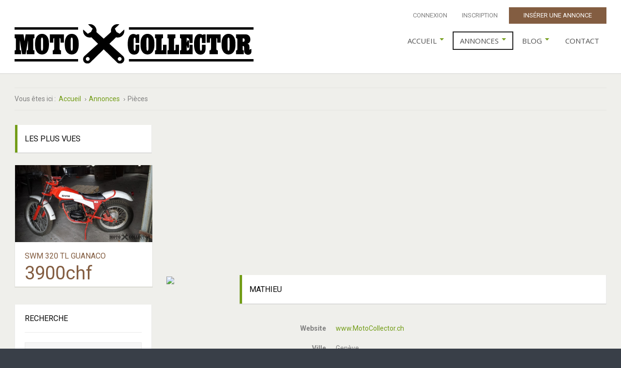

--- FILE ---
content_type: text/html; charset=utf-8
request_url: http://motocollector.ch/annonces/pieces/profile/mathieu,722
body_size: 11202
content:
<!DOCTYPE html><html
xmlns="http://www.w3.org/1999/xhtml" xml:lang="fr-fr" lang="fr-fr" dir="ltr"><head><meta
http-equiv="X-UA-Compatible" content="IE=edge"><meta
name="viewport" content="width=device-width, initial-scale=1.0" /><meta
charset="utf-8" /><base
href="http://motocollector.ch/annonces/pieces/profile/mathieu,722" /><meta
name="keywords" content="motocollector, collector, moto occasion suisse, petites annonces moto, moto vintage suisse, moto oldtimer suisse, moto youngtimer suisse, occasion motos oldtimers" /><meta
name="rights" content="Tous droits réservés - MotoCollector.ch" /><meta
name="description" content="MotoCollector est le premier site suisse de petites annonces gratuites de motos d'occasion vintage, oldtimers, youngtimers, pièces et accessoires" /><meta
name="generator" content="Joomla! - Open Source Content Management" /><title>Mathieu - Profil - MotoCollector</title><link
href="/templates/jm-joomads-ef4/cache/jmf_03da0bf24209584b815b49dc523fe3df.css?v=1565626446" rel="stylesheet" /><link
href="//ajax.googleapis.com/ajax/libs/jqueryui/1.9.2/themes/base/jquery-ui.css" rel="stylesheet" /><link
href="//fonts.googleapis.com/css?family=Roboto:300italic,400,500,700" rel="stylesheet" /><link
href="//fonts.googleapis.com/css?family=Open+Sans:400" rel="stylesheet" /><link
href="//fonts.googleapis.com/css?family=Lato:900" rel="stylesheet" /><style>li.item-484 { display: none !important; }
		li.item-505 { display: none !important; }
		li.item-597 { display: none !important; }

		#dj-megamenu141select {display: none;margin:10px;padding:5px;font-size:1.5em;max-width:95%;height:auto;}
		@media (max-width: 979px) {
  			#dj-megamenu141.allowHide, #dj-megamenu141sticky, #dj-megamenu141placeholder { display: none; }
  			#dj-megamenu141select { display: inline-block; }
		}</style> <script type="application/json" class="joomla-script-options new">{"csrf.token":"fe4436284a9333c83ab8222b9ace5cdb","system.paths":{"root":"","base":""}}</script> <script src="/templates/jm-joomads-ef4/cache/jmf_7440047c878bd48f281647edc7a3f495.js?v=1565626446"></script> <script src="//ajax.googleapis.com/ajax/libs/jqueryui/1.9.2/jquery-ui.min.js"></script> <script src="/templates/jm-joomads-ef4/cache/jmf_4df661955b03dda841648b9b249e499f.js?v=1565626446"></script> <script src="http://maps.google.com/maps/api/js?v=3.exp&amp;libraries=places"></script> <script src="/templates/jm-joomads-ef4/cache/jmf_80bc03538104a6b55ae7bcd2524c7f15.js?v=1625643821"></script> <script>jQuery(function($) {
			SqueezeBox.initialize({});
			initSqueezeBox();
			$(document).on('subform-row-add', initSqueezeBox);

			function initSqueezeBox(event, container)
			{
				SqueezeBox.assign($(container || document).find('a.modal').get(), {
					parse: 'rel'
				});
			}
		});

		window.jModalClose = function () {
			SqueezeBox.close();
		};

		// Add extra modal close functionality for tinyMCE-based editors
		document.onreadystatechange = function () {
			if (document.readyState == 'interactive' && typeof tinyMCE != 'undefined' && tinyMCE)
			{
				if (typeof window.jModalClose_no_tinyMCE === 'undefined')
				{
					window.jModalClose_no_tinyMCE = typeof(jModalClose) == 'function'  ?  jModalClose  :  false;

					jModalClose = function () {
						if (window.jModalClose_no_tinyMCE) window.jModalClose_no_tinyMCE.apply(this, arguments);
						tinyMCE.activeEditor.windowManager.close();
					};
				}

				if (typeof window.SqueezeBoxClose_no_tinyMCE === 'undefined')
				{
					if (typeof(SqueezeBox) == 'undefined')  SqueezeBox = {};
					window.SqueezeBoxClose_no_tinyMCE = typeof(SqueezeBox.close) == 'function'  ?  SqueezeBox.close  :  false;

					SqueezeBox.close = function () {
						if (window.SqueezeBoxClose_no_tinyMCE)  window.SqueezeBoxClose_no_tinyMCE.apply(this, arguments);
						tinyMCE.activeEditor.windowManager.close();
					};
				}
			}
		};
		Calendar._DN = ["dimanche","lundi","mardi","mercredi","jeudi","vendredi","samedi","dimanche"]; Calendar._SDN = ["Dim","Lun","Mar","Mer","Jeu","Ven","Sam","Dim"]; Calendar._FD = 0; Calendar._MN = ["janvier","f\u00e9vrier","mars","avril","mai","juin","juillet","ao\u00fbt","septembre","octobre","novembre","d\u00e9cembre"]; Calendar._SMN = ["Jan","F\u00e9v","Mar","Avr","Mai","Jui","Juil","Ao\u00fb","Sep","Oct","Nov","D\u00e9c"]; Calendar._TT = {"INFO":"\u00c0 propos du calendrier","ABOUT":"DHTML Date\/Time Selector\n(c) dynarch.com 20022005 \/ Author: Mihai Bazon\nFor latest version visit: http:\/\/www.dynarch.com\/projects\/calendar\/\nDistributed under GNU LGPL.  See http:\/\/gnu.org\/licenses\/lgpl.html for details.\n\nS\u00e9lection de la date&#160;:- Utilisez les boutons \u00ab et \u00bb pour s\u00e9lectionner l'ann\u00e9e- Utilisez les boutons < et > pour s\u00e9lectionner le mois- Maintenez enfonc\u00e9 le bouton de la souris sur l'un des boutons ci-dessus pour une s\u00e9lection plus rapide.","ABOUT_TIME":"\n\nTime selection:\n Click on any of the time parts to increase it\n or Shiftclick to decrease it\n or click and drag for faster selection.","PREV_YEAR":"Cliquez pour passer \u00e0 l'ann\u00e9e pr\u00e9c\u00e9dente. Maintenez cliqu\u00e9 pour une liste d'ann\u00e9es.","PREV_MONTH":"Cliquez pour passer au mois pr\u00e9c\u00e9dent. Maintenez cliqu\u00e9 pour une liste de mois.","GO_TODAY":"Aller \u00e0 aujourd'hui","NEXT_MONTH":"Cliquez pour passer au mois suivant. Maintenez cliqu\u00e9 pour une liste de mois.","SEL_DATE":"S\u00e9lectionnez une date.","DRAG_TO_MOVE":"Tirer pour d\u00e9placer","PART_TODAY":" Aujourd'hui ","DAY_FIRST":"Afficher %s d'abord","WEEKEND":"0,6","CLOSE":"Fermer","TODAY":"Aujourd'hui","TIME_PART":"(Maj-)Clic ou tirez pour modifier la valeur.","DEF_DATE_FORMAT":"%Y%m%d","TT_DATE_FORMAT":"%a, %b %e","WK":"sem.","TIME":"Heure :"};jQuery(function($) {
			 $('.hasTip').each(function() {
				var title = $(this).attr('title');
				if (title) {
					var parts = title.split('::', 2);
					var mtelement = document.id(this);
					mtelement.store('tip:title', parts[0]);
					mtelement.store('tip:text', parts[1]);
				}
			});
			var JTooltips = new Tips($('.hasTip').get(), {"maxTitleChars": 50,"fixed": false});
		});jQuery(function($) {
			 $('.Tips1').each(function() {
				var title = $(this).attr('title');
				if (title) {
					var parts = title.split('::', 2);
					var mtelement = document.id(this);
					mtelement.store('tip:title', parts[0]);
					mtelement.store('tip:text', parts[1]);
				}
			});
			var JTooltips = new Tips($('.Tips1').get(), {"maxTitleChars": 50,"className": "djcf","fixed": false});
		});jQuery(function($){ initTooltips(); $("body").on("subform-row-add", initTooltips); function initTooltips (event, container) { container = container || document;$(container).find(".hasTooltip").tooltip({"html": true,"container": "body"});} });JCEMediaBox.init({popup:{width:"",height:"",legacy:0,lightbox:0,shadowbox:0,resize:1,icons:1,overlay:1,overlayopacity:0.8,overlaycolor:"#000000",fadespeed:500,scalespeed:500,hideobjects:0,scrolling:"fixed",close:2,labels:{'close':'Close','next':'Next','previous':'Previous','cancel':'Cancel','numbers':'{$current} of {$total}'},cookie_expiry:"",google_viewer:0},tooltip:{className:"tooltip",opacity:0.8,speed:150,position:"br",offsets:{x: 16, y: 16}},base:"/",imgpath:"plugins/system/jcemediabox/img",theme:"standard",themecustom:"",themepath:"plugins/system/jcemediabox/themes",mediafallback:0,mediaselector:"audio,video"});jQuery(document).ready(function(){jQuery('#dj-megamenu141').addClass('allowHide')});jQuery(document).ready( function(){ new DJMegaMenu(jQuery('#dj-megamenu141'), {wrap: 'jm-djmenu', animIn: 'fadeInDown', animOut: 'fadeOutDown', animSpeed: 'fast', delay: 0, 
		event: 'mouseenter', fixed: 0, offset: 0, theme: 'override' }); } );</script> <link
href="http://motocollector.ch/images/classicmachinesicon.png" rel="Shortcut Icon" /> <script>(function(i,s,o,g,r,a,m){i['GoogleAnalyticsObject']=r;i[r]=i[r]||function(){
  (i[r].q=i[r].q||[]).push(arguments)},i[r].l=1*new Date();a=s.createElement(o),
  m=s.getElementsByTagName(o)[0];a.async=1;a.src=g;m.parentNode.insertBefore(a,m)
  })(window,document,'script','https://www.google-analytics.com/analytics.js','ga');

  ga('create', 'UA-60649730-1', 'auto');
  ga('send', 'pageview');</script></head><body
class=" fixed sticky-bar top-bar top-menu "><div
id="jm-allpage"><div
id="jm-page"><section
id="jm-top-bar" class=""><div
class="container-fluid"><div
class="jm-module-raw "><ul
class="nav menu mod-list"><li
class="item-527"><a
href="/login-form" >Connexion</a></li><li
class="item-528"><a
href="/registration-form" >Inscription</a></li><li
class="item-530"><a
href="/inserer-une-annonce" class="color">Insérer une Annonce</a></li></ul></div></div></section><section
id="jm-bar-wrapp" class=""><div
id="jm-bar"><div
class="container-fluid"><div
id="jm-bar-in" class="clearfix"><div
id="jm-logo-sitedesc" class="pull-left"><div
id="jm-logo">
<a
href="http://motocollector.ch/">
<img
src="http://motocollector.ch/images/motocollector.jpg" alt="MotoCollector" />
</a></div></div><nav
id="jm-djmenu" class="pull-right "><div
class="jm-module-raw "><ul
id="dj-megamenu141" class="dj-megamenu dj-megamenu-override "><li
class="dj-up itemid470 first parent"><a
class="dj-up_a  " href="/" ><span
class="dj-drop" >Accueil</span></a><div
class="dj-subwrap  multiple_cols subcols2"><div
class="dj-subwrap-in" style="width:440px;"><div
class="dj-subcol" style="width:210px"><ul
class="dj-submenu"><li
class="itemid484 first separator withmodule"><div
class="modules-wrap"><div
class="moduletable _menu"><h3>Categories</h3><div
class="djcf_menu"><ul
class="menu nav  _menu"><li
class=""><a
href="/annonces/motos">Motos</a></li><li
class=""><a
href="/annonces/pieces">Pièces</a></li><li
class=""><a
href="/annonces/accessoires">Accessoires</a></li><li
class=""><a
href="/annonces/outils">Outils</a></li><li
class=""><a
href="/annonces/garage-partenaires">Garages partenaires</a></li></ul></div></div></div></li></ul></div><div
class="dj-subcol" style="width:230px"><ul
class="dj-submenu"><li
class="itemid505 first separator withmodule"><div
class="modules-wrap"><div
class="moduletable"><div
class="custom"  ><div
class="jm-special clearfix" style="text-align: center;"><div
class="td1"><img src="/images/Your-ad-here-motocollector.png" alt="Your ad here motocollector" width="300" style="display: none !important;" hidden="" /><span
style="color: #99cc00;"><strong>OFFRE DE LANCEMENT</strong></span><br
/>Votre pub ici pour un prix <strong>cool</strong>!</div>
<a href="/contact" class="readmore" title="Contacter MotoCollector.ch">Contactez-nous!</a></div></div></div></div></li></ul></div><div
style="clear:both;height:0"></div></div></div></li><li
class="dj-up itemid550 active parent"><a
class="dj-up_a active " href="/annonces" ><span
class="dj-drop" >Annonces</span></a><div
class="dj-subwrap  single_column subcols1"><div
class="dj-subwrap-in" style="width:275px;"><div
class="dj-subcol" style="width:275px"><ul
class="dj-submenu"><li
class="itemid597 first separator withmodule"><div
class="modules-wrap"><div
class="moduletable _menu tag-ms"><h3>Categories</h3><div
class="djcf_menu"><ul
class="menu nav  _menu tag-ms"><li
class=""><a
href="/annonces/motos">Motos</a></li><li
class=""><a
href="/annonces/pieces">Pièces</a></li><li
class=""><a
href="/annonces/accessoires">Accessoires</a></li><li
class=""><a
href="/annonces/outils">Outils</a></li><li
class=""><a
href="/annonces/garage-partenaires">Garages partenaires</a></li></ul></div></div></div></li></ul></div><div
style="clear:both;height:0"></div></div></div></li><li
class="dj-up itemid784 parent"><a
class="dj-up_a  " href="/blog" ><span
class="dj-drop" >Blog</span></a><div
class="dj-subwrap  single_column subcols1"><div
class="dj-subwrap-in" style="width:200px;"><div
class="dj-subcol" style="width:200px"><ul
class="dj-submenu"><li
class="itemid807 first"><a
href="/blog/manuels-techniques" >Manuels techniques</a></li></ul></div><div
style="clear:both;height:0"></div></div></div></li><li
class="dj-up itemid1119"><a
class="dj-up_a  " href="/contact" ><span >Contact</span></a></li></ul></div></nav></div></div></div></section><section
id="jm-main"><div
class="container-fluid"><div
class="row-fluid"><div
id="jm-breadcrumbs" class="span12 "><div
aria-label="breadcrumbs" role="navigation"><ul
itemscope itemtype="https://schema.org/BreadcrumbList" class="breadcrumb"><li>
Vous êtes ici : &#160;</li><li
itemprop="itemListElement" itemscope itemtype="https://schema.org/ListItem">
<a
itemprop="item" href="/" class="pathway"><span
itemprop="name">Accueil</span></a>
<span
class="divider">
<img
src="/templates/jm-joomads-ef4/images/system/arrow.png" alt="" />						</span><meta
itemprop="position" content="1"></li><li
itemprop="itemListElement" itemscope itemtype="https://schema.org/ListItem">
<a
itemprop="item" href="/annonces?cid=0" class="pathway"><span
itemprop="name">Annonces</span></a>
<span
class="divider">
<img
src="/templates/jm-joomads-ef4/images/system/arrow.png" alt="" />						</span><meta
itemprop="position" content="2"></li><li
itemprop="itemListElement" itemscope itemtype="https://schema.org/ListItem" class="active">
<span
itemprop="name">
Pièces					</span><meta
itemprop="position" content="3"></li></ul></div></div></div><div
class="row-fluid"><div
id="jm-content" class="span9 offset3" data-xtablet="span12" data-tablet="span12" data-mobile="span12"><div
id="jm-maincontent"><div
id="dj-classifieds" class="clearfix djcftheme-jm-joomads-ef4"><div
class="djcf-ad-top clearfix"><div
class="moduletable"><div
class="custom"  > <script async src="//pagead2.googlesyndication.com/pagead/js/adsbygoogle.js"></script> 
<ins
class="adsbygoogle"
style="display:block"
data-ad-client="ca-pub-8617519176932670"
data-ad-slot="9910660308"
data-ad-format="auto"></ins> <script>(adsbygoogle = window.adsbygoogle || []).push({});</script></div></div></div><div
class="profile_outer"><div
class="profile_box">
<span
style="width: 130px" class="profile_img" ><img
style="width:120px" src="/components/com_djclassifieds/assets/images/default_profile.png" /></span><div
class="profile_name_data"><div
class="main_cat_title"><h2 class="profile_name">Mathieu</h2></div><div
class="profile_data"><div
class="profile_row row_website">
<span
class="profile_row_label">Website</span>
<span
class="profile_row_value" rel="" >
<a
target="_blank" rel="nofollow" href="http://www.MotoCollector.ch">www.MotoCollector.ch</a>					</span></div><div
class="profile_row row_ville">
<span
class="profile_row_label">Ville</span>
<span
class="profile_row_value" rel="" >
Genève					</span></div></div></div><div
class="clear_both"></div></div> <script type="text/javascript">this.DJCFShowValueOnClick = function (){
			var fields = document.id('dj-classifieds').getElements('.djsvoc');
			if(fields) {
				fields.each(function(field,index){
					field.addEvent('click', function(evt) {
						var f_rel = field.getProperty('rel');
						if(f_rel){
							field.innerHTML = '<a href="'+f_rel+'">'+field.title+'</a>';
						}else{
							field.innerHTML = field.title;
						}
						return true;
					});
				});				
			}			
		}; 
								 
		window.addEvent('domready', function(){		
			DJCFShowValueOnClick();
		});</script></div><div
class="profile_items"><div
class="dj-items"><div
class="dj-items-table-smart"><div
class="dj-items_order_by"><div
class="dj-items_order_by_in"><div
class="dj-items_order_by_label">Trier par</div><div
class="dj-items_order_by_values">
<a
class="" href="/annonces/pieces/profile/mathieu,722?order=title&ord_t=asc">
Titre
</a><span
class="item_orderby_separator"></span>
<a
class="" href="/annonces/pieces/profile/mathieu,722?order=cat&ord_t=asc">
Catégorie						</a><span
class="item_orderby_separator"></span>
<a
class="" href="/annonces/pieces/profile/mathieu,722?order=loc&ord_t=asc">
Lieu						</a><span
class="item_orderby_separator"></span>
<a
class="" href="/annonces/pieces/profile/mathieu,722?order=price&ord_t=asc">
Prix						</a><span
class="item_orderby_separator"></span>
<a
class="" href="/annonces/pieces/profile/mathieu,722?order=date_a&ord_t=asc">
Ajouté le						</a><span
class="item_orderby_separator"></span>
<a
class="" href="/annonces/pieces/profile/mathieu,722?order=date_sort&ord_t=asc">
Expiration						</a><span
class="item_orderby_separator"></span>
<a
class="" href="/annonces/pieces/profile/mathieu,722?order=display&ord_t=asc">
Affiché						</a>
<span
class="item_orderby_separator"></span>
<a
class="" href="/annonces/pieces/profile/mathieu,722?order=distance&ord_t=asc">
Distance							</a></div></div></div><div
class="dj-items-rows"><div
class="item_row item_row0"><div
class="item_row_in" ><div
class="item_outer"><div
class="item_outer_in"><div
class="item_img_box" ><div
class="item_img_box_in">
<a
href="/annonces/pieces/ad/kit-gicleurs-mikuni-vm26,102">
<img
src="/components/com_djclassifieds/images/item/102_mikuni-vm26-gicleurs_ths.jpg" class="Tips1" title="Kit Gicleurs Mikuni VM26" rel="<div class='tp_desc'>Kit de gicleurs principaux pour carburateur Mikuni VM26.Contient les tailles Mikuni # 145, 155, 165, 175 et 185....</div><div
class='row_price'><div
class='row_title'>Prix</div><div
class='tp_price'>25<span
class='price_unit'>chf</span></div></div><div
style='clear:both'></div><div
class='title'>Images</div><div
class='images_box'><img
src='/components/com_djclassifieds/images/item/102_mikuni-vm26-gicleurs_ths.jpg' /></div><div
style='clear:both'></div>" alt ="Kit Gicleurs Mikuni VM26" />												</a></div></div><div
class="item_content"><div
class="item_content_in"><div
class="item_title"><h3><a
class="title Tips1" href="/annonces/pieces/ad/kit-gicleurs-mikuni-vm26,102" title="Kit Gicleurs Mikuni VM26" rel="<div class='tp_desc'>Kit de gicleurs principaux pour carburateur Mikuni VM26.Contient les tailles Mikuni # 145, 155, 165, 175 et 185....</div><div
class='row_price'><div
class='row_title'>Prix</div><div
class='tp_price'>25<span
class='price_unit'>chf</span></div></div><div
style='clear:both'></div><div
class='title'>Images</div><div
class='images_box'><img
src='/components/com_djclassifieds/images/item/102_mikuni-vm26-gicleurs_ths.jpg' /></div><div
style='clear:both'></div>" >Kit Gicleurs Mikuni VM26</a></h3></div><div
class="item_cat_region_outer"><div
class="item_category">
<a
href="/annonces/pieces" >Pièces</a></div>
<span
class="item_cat_region_separator"></span><div
class="item_region">
<a
href="/motos"></a><div
class="item_distance">
<span
onclick="getDJLocation()" class="show_distance" >Afficher la distance</span></div></div></div><div
class="item_desc">
<a
href="/annonces/pieces/ad/kit-gicleurs-mikuni-vm26,102" >
Kit de gicleurs principaux pour carburateur Mikuni VM26													</a></div></div></div><div
class="clear_both"></div></div></div><div
class="item_details"><div
class="item_details_in"><div
class="item_price">25<span
class='price_unit'>chf</span></div><div
class="item_date_start">27-03-2017</div><div
class="item_date_exp">16-04-2026</div><div
class="item_display" >5319</div></div></div><div
class="clear_both"></div></div></div></div></div></div> <script type="text/javascript">function getDJLocation(){
			  if(navigator.geolocation){
				  navigator.geolocation.getCurrentPosition(showDJPosition);
			   }else{
				   x.innerHTML="La géolocalisation n'est pas supporté par ce navigateur";}
			 }
			function showDJPosition(position){
			  	var exdate=new Date();
			  	exdate.setDate(exdate.getDate() + 1);
				var ll = position.coords.latitude+'_'+position.coords.longitude;
			  	document.cookie = "djcf_latlon=" + ll + "; expires=" + exdate.toUTCString();
			  	location.reload();
		  	}</script> </div></div></div><div
id="jm-content-bottom" class=""><div
class="jm-module  white-ms"><div
class="jm-module-in"><h3 class="jm-title "><span>Carte</span> des Annonces</h3><div
class="jm-module-content clearfix "><div
class="dj_cf_maps"><div
id="djmod_map_box201" style="display:none;"><div
id='djmod_map201' class="djmod_map" style='width: 100%; height: 400px; border: 1px solid #666; '></div></div></div> <script type="text/javascript">window.addEvent('domready', function(){
		djmodMapaClusterStart201();
		});

         var djmod_map201;
         var djmod_map_marker201 = new google.maps.InfoWindow();
         var djmod_geokoder201 = new google.maps.Geocoder();
		 var djmarkers201 = new Array();		
		    	
		function djmodMarker(position,txt,icon)
		{			
		    var MarkerOptions =  
		    { 
		        position: position, 
		        icon: icon
		    } 
		    var marker = new google.maps.Marker(MarkerOptions);
		    marker.txt=txt;
		     
		    google.maps.event.addListener(marker,"click",function()
		    {
		        djmod_map_marker201.setContent(marker.txt);
		        djmod_map_marker201.open(djmod_map201,marker);
		    });
		    return marker;
		}   	
		    	
		 function djmodMapaClusterStart201()    
		 {   		 

			djmod_geokoder201.geocode({address: 'Sachseln, Suisse'}, function (results, status)
			{
			    if(status == google.maps.GeocoderStatus.OK)
			    {			    
				 document.getElementById("djmod_map_box201").style.display='block';
				 							var map_center = results[0].geometry.location;
								 	 
				    var opcjeMapy = {
				        zoom: 8,
				        center: map_center,
				  		mapTypeId: google.maps.MapTypeId.ROADMAP,
				  		navigationControl: true,
				  		scrollwheel: false,
				  		styles:[{featureType:"poi",elementType:"labels",stylers:[{visibility:"off"}]}]				    };
				    djmod_map201 = new google.maps.Map(document.getElementById("djmod_map201"), opcjeMapy); 				    				    
					 var size = new google.maps.Size(32,32);
	                 var start_point = new google.maps.Point(0,0);
	                 var anchor_point = new google.maps.Point(0,16);	            			 
												var icon = '';
																																			
																	var adLatlng = new google.maps.LatLng(46.190274200000000,6.146484100000000);
										djmarkers201.push(djmodMarker(adLatlng,'<div style="width:200px;margin-bottom:0px"><div style="margin-bottom:5px;"><a style="text-decoration:none !important;" href="/annonces/motos/ad/montesa-cota-123-1975,107 "><img style="float:left;margin:5px 10px 0 0;"  width="60px" src="http://motocollector.ch//components/com_djclassifieds/images/item/107_cota-123-motocollector_ths.jpg" /> <strong>Montesa Cota 123 1975</strong><br /><span style="color:#333333">Moto d0occasion trial oldtimer Montesa Cota 123 de 1975</span></a></div></div>',icon));
				    											
				    								var icon = '';
																																			
																	var adLatlng = new google.maps.LatLng(46.19014278,6.1467796);
										djmarkers201.push(djmodMarker(adLatlng,'<div style="width:200px;margin-bottom:0px"><div style="margin-bottom:5px;"><a style="text-decoration:none !important;" href="/annonces/pieces/ad/carburateur-gurtner-sport-19,106 "><img style="float:left;margin:5px 10px 0 0;"  width="60px" src="http://motocollector.ch//components/com_djclassifieds/images/item/106_carburateur-gurtner-1_ths.jpg" /> <strong>Carburateur Gurtner Sport 19</strong><br /><span style="color:#333333">Carburateur Gurtner Sport 19</span></a></div></div>',icon));
				    											
				    								var icon = '';
																																			
																	var adLatlng = new google.maps.LatLng(46.19045017,6.14682092);
										djmarkers201.push(djmodMarker(adLatlng,'<div style="width:200px;margin-bottom:0px"><div style="margin-bottom:5px;"><a style="text-decoration:none !important;" href="/annonces/motos/ad/swm-320-tl-guanaco,98 "><img style="float:left;margin:5px 10px 0 0;"  width="60px" src="http://motocollector.ch//components/com_djclassifieds/images/item/98_swm-320-tl-guanaco_ths.jpg" /> <strong>SWM 320 TL Guanaco</strong><br /><span style="color:#333333">Moto d\'occasion trial Vintage SWM 320 TL Guanaco en très bon état.</span></a></div></div>',icon));
				    											
				    		
				    	var mcOptions = {gridSize: 50, maxZoom: 14,styles: [{
						height: 53,url: "http://motocollector.ch/components/com_djclassifieds/assets/mapclustering/images/m1.png",width: 53},
						{height: 56,url: "http://motocollector.ch/components/com_djclassifieds/assets/mapclustering/images/m2.png",width: 56},
						{height: 66,url: "http://motocollector.ch/components/com_djclassifieds/assets/mapclustering/images/m3.png",width: 66},
						{height: 78,url: "http://motocollector.ch/components/com_djclassifieds/assets/mapclustering/images/m4.png",width: 78},
						{height: 90,url: "http://motocollector.ch/components/com_djclassifieds/assets/mapclustering/images/m5.png",width: 90}]};
				    	var markerCluster = new MarkerClusterer(djmod_map201, djmarkers201,mcOptions);																																									    
			    	}
				});					    
		    }</script> </div></div></div></div></div><aside
id="jm-left" class="span3 offset-12" data-xtablet="span12 first-span" data-tablet="span12 first-span" data-mobile="span12 first-span"><div
class=""><div
class="jm-module  title-box-ms classifieds-items-ms"><div
class="jm-module-in"><h3 class="jm-title "><span>Les</span> plus vues</h3><div
class="jm-module-content clearfix "><div
class="mod_djclassifieds_items clearfix"><div
class="items items-cols1"><div
class="items-col icol1"><div
class="icol-in"><div
class="item promotion p_special "><div
class="title"><a
class="title_img" href="/annonces/motos/ad/swm-320-tl-guanaco,98"><img
style="" src="/components/com_djclassifieds/images/item/98_swm-320-tl-guanaco_thb.jpg" alt="SWM 320 TL Guanaco" title="swm-320-tl-guanaco" /></a><a
class="title" href="/annonces/motos/ad/swm-320-tl-guanaco,98">SWM 320 TL Guanaco</a><div
class="date_cat"><span
class="price">3900<span
class='price_unit'>chf</span></span></div></div></div><div
class="clear_both"></div></div></div></div></div></div></div></div><div
class="jm-module  white-ms"><div
class="jm-module-in"><h3 class="jm-title "><span>Recherche</span></h3><div
class="jm-module-content clearfix "><div
id="mod_djcf_search206" class="dj_cf_search"><form
action="/classifieds-search?cid=0&amp;se=1" method="get" name="form-search206" id="form-search206">
<input
type="hidden" name="se" value="1" />
<input
type="hidden" name="task" value="parsesearch" /><div
class="search_word djcf_se_row">
<input
type="text" id="input_search206" size="12" name="search" class="inputbox first_input" value="" placeholder="Rechercher" /></div><div
class="search_regions djcf_se_row">
<select
class="inputbox" id="se206_reg_0" name="se_regs[]" onchange="se206_new_reg(0,this.value,new Array());"><option
value="0">Lieu</option><option
value="10">Allemagne</option><option
value="8">France</option><option
value="11">Italie</option><option
value="9">Suisse</option></select><div
id="se206_after_reg_0"></div> <script type="text/javascript">var se206_regs=new Array();
					
					
				var se206_current=0;
				
				function se206_new_reg(parent,a_parent,r_path){

				  	var myRequest = new Request({
					    url: 'http://motocollector.ch/index.php',
					    method: 'post',
						data: {
					      'option': 'com_djclassifieds',
					      'view': 'item',
					      'task': 'getRegionSelect',
						  'reg_id': a_parent,
						  'mod_id': 206				  
						  },
					    onRequest: function(){
					    	document.id('se206_after_reg_'+parent).innerHTML = '<div style="text-align:center;"><img src="/components/com_djclassifieds/assets/images/loading.gif" alt="..." /></div>';
					    	},
					    onSuccess: function(responseText){																
					    	if(responseText){	
								document.id('se206_after_reg_'+parent).innerHTML = responseText; 
								document.id('se206_reg_'+parent).value=a_parent;
							}else{
								document.id('se206_after_reg_'+parent).innerHTML = '';
								document.id('se206_reg_'+parent).value=a_parent;		
							}	
					    	//support for IE
							document.id('se206_reg_'+parent).blur();
							if(r_path != 'null'){
								if(r_path.length>0){
									var first_path = r_path[0].split(',');												
									r_path.shift();
									se206_new_reg(first_path[0],first_path[1],r_path);												
								}
							}
														
					    },
					    onFailure: function(){}
					});
					myRequest.send();	

					
					/*if(se206_regs[a_parent]){
						//alert(cats[v]);
						if(parent==a_parent){
							document.id('se206_after_reg_'+parent).innerHTML = '';
						}else{
							document.id('se206_after_reg_'+parent).innerHTML = se206_regs[a_parent];
						}													 
						document.id('se206_reg_'+parent).value=a_parent;
					}else{
						document.id('se206_after_reg_'+parent).innerHTML = '';
						document.id('se206_reg_'+parent).value=a_parent;		
					}*/
					
				}				


				function se206_country_iso(reg_id){

				  	var myRequest = new Request({
					    url: 'http://motocollector.ch/index.php',
					    method: 'post',
						data: {
					      'option': 'com_djclassifieds',
					      'view': 'item',
					      'task': 'getCountryISO',
						  'reg_id': reg_id			  
						  },
					    onRequest: function(){},
					    onSuccess: function(responseText){	
						    if(responseText){															
					    		djcfmodSearchPlaces206(responseText);
						    }						
					    },
					    onFailure: function(){}
					});
					myRequest.send();	
					
				}</script> </div><div
class="search_cats djcf_se_row">
<select
class="inputbox" id="se206_cat_0" name="se_cats[]" onchange="se206_new_cat(0,this.value,new Array());se206_getFields(this.value);"><option
value="">Catégorie</option><option
value="19">Motos</option><option
value="22">Pièces</option><option
value="20">Accessoires</option><option
value="21">Outils</option><option
value="24">Garages partenaires</option></select><div
id="se206_after_cat_0"></div> <script type="text/javascript">var se206_cats=new Array();
						
	
					var se_current=0;
					
					function se206_new_cat(parent,a_parent,c_path){
	
	
					  	var myRequest = new Request({
						    url: 'http://motocollector.ch/index.php',
						    method: 'post',
							data: {
						      'option': 'com_djclassifieds',
						      'view': 'item',
						      'task': 'getCategorySelect',
							  'cat_id': a_parent,
							  'mod_id': 206,
							  'ord': 'ord'		  			  
							  },
						    onRequest: function(){
						    	document.id('se206_after_cat_'+parent).innerHTML = '<div style="text-align:center;"><img src="/components/com_djclassifieds/assets/images/loading.gif" alt="..." /></div>';					    	
						    	},
						    onSuccess: function(responseText){																
						    	if(responseText){	
									document.id('se206_after_cat_'+parent).innerHTML = responseText; 
									document.id('se206_cat_'+parent).value=a_parent;
								}else{
									document.id('se206_after_cat_'+parent).innerHTML = '';
									document.id('se206_cat_'+parent).value=a_parent;		
								}
	
								var mod_classes = document.id('mod_djcf_search206').className.split(" ");
								mod_classes.each(function(mod_class,index){
									if(mod_class.lastIndexOf('cat_lvl')>-1){
										document.id('mod_djcf_search206').removeClass(mod_class);
									}
								});					    	
	
								var cat_level = document.getElements("#mod_djcf_search206 .search_cats select").length;
								if(cat_level>0){
									document.id('mod_djcf_search206').addClass('cat_lvl'+cat_level);
								}
									
								
								if(c_path != 'null'){
									if(c_path.length>0){
										var first_path = c_path[0].split(',');												
										c_path.shift();
										se206_new_cat(first_path[0],first_path[1],c_path);												
									}
								}
						    },
						    onFailure: function(){}
						});
						myRequest.send();	
					
	
						
						/*if(se206_cats[a_parent]){
							//alert(se_cats[v]);	
							document.id('se206_after_cat_'+parent).innerHTML = se206_cats[a_parent]; 
							document.id('se206_cat_'+parent).value=a_parent;
						}else{
							document.id('se206_after_cat_'+parent).innerHTML = '';
							document.id('se206_cat_'+parent).value=a_parent;		
						}*/
						
					}
					
				function se206_getFields(cat_id){
	
											
					var el = document.getElementById("search206_ex_fields");
					var before = document.getElementById("search206_ex_fields").innerHTML.trim();	
					
					//if(cat_id!=0){	
						el.innerHTML = '<div style="text-align:center"><img src="http://motocollector.ch/components/com_djclassifieds/assets/images/loading.gif" /></div>';
						var url = 'http://motocollector.ch/index.php?option=com_djclassifieds&view=item&task=getSearchFields&cat_id=' + cat_id;
									 var myRequest = new Request({							    
									    
									url: 'http://motocollector.ch/index.php',
								    method: 'post',
									data: {
								      'option': 'com_djclassifieds',
								      'view': 'item',
								      'task': 'getSearchFields',
									  'cat_id': cat_id			  
									  },
								    onRequest: function(){
								        //myElement.set('html', '<div style="text-align:center;"><img style="margin-top:10px;" src="http://motocollector.ch/components/com_djclassifieds/images/long_loader.gif" /><br />loading...</div>');
								    },
								    onSuccess: function(responseText){																
										el.innerHTML = responseText;
										if(responseText){
											el.removeClass('no_fields');
										}else{
											el.addClass('no_fields');
										}
										var djcals = document.getElements('.djsecal');
										if(djcals){
											var startDate = new Date(2008, 8, 7);
											djcals.each(function(djcla,index){
												Calendar.setup({
										            inputField  : djcla.id,
										            ifFormat    : "%Y-%m-%d",                  
										            button      : djcla.id+"button",
										            date      : startDate
										         });
											});
										}
										var djfields_accordion_o = document.getElements('#search206_ex_fields .djfields_accordion_o');
										if(djfields_accordion_o){										
											djfields_accordion_o.each(function(djfields_acc_o,index){
												 new Fx.Accordion(djfields_acc_o.getElements('.label'),
														 djfields_acc_o.getElements('.se_checkbox'), {
														alwaysHide : true,
														display : 0,
														duration : 100,
														onActive : function(toggler, element) {
															toggler.addClass('active');
															element.addClass('in');
														},
														onBackground : function(toggler, element) {
															toggler.removeClass('active');
															element.removeClass('in');
														}
													});
											})										
										}
										
										var djfields_accordion_c = document.getElements('#search206_ex_fields .djfields_accordion_c');
										if(djfields_accordion_c){										
											djfields_accordion_c.each(function(djfields_acc_c,index){
												 new Fx.Accordion(djfields_acc_c.getElements('.label'),
														djfields_acc_c.getElements('.se_checkbox'), {
														alwaysHide : true,
														display : -1,
														duration : 100,
														onActive : function(toggler, element) {
															toggler.addClass('active');
															element.addClass('in');
														},
														onBackground : function(toggler, element) {
															toggler.removeClass('active');
															element.removeClass('in');
														}
													});
											})										
										}	
															 	
								    },
								    onFailure: function(){
								       // myElement.set('html', 'Sorry, your request failed, please contact to ');
								    }
								});
								myRequest.send();	
					/*}else{
						el.innerHTML = '';
						//el.innerHTML='Catégorie';
					}*/
					return null;
						
				}</script> </div><div
style="clear:both"></div><div
id="search206_ex_fields" class="search_ex_fields no_fields"></div><div
style="clear:both"></div><div
class="search_price djcf_se_row">
<label>Prix ( chf )</label>
<span
class="label1">De</span>
<input
size="5" class="inputbox" type="text" name="se_price_f" value=""/>
<span
class="label2">A</span>
<input
size="5" class="inputbox" type="text" name="se_price_t" value=""/></div><div
class="search_only_images djcf_se_row_ch">
<input
class="inputbox"  type="checkbox" name="se_only_img" value="1"/>
<span
class="label">Uniquement avec les images</span></div><div
class="search_only_video djcf_se_row_hc">
<input
class="inputbox"  type="checkbox" name="se_only_video" value="1"/>
<span
class="label">Uniquement avec les vidéos</span></div><div
class="search_buttons">
<button
type="submit" class="button btn">Recherche</button></div></form><div
style="clear:both"></div></div> <script type="text/javascript">window.addEvent('domready', function(){
				se206_getFields(0);	
			});</script> </div></div></div></div></aside></div></div></section><section
id="jm-bottom" class=""><div
class="container-fluid"><div
class="row-fluid jm-flexiblock jm-bottom"><div
class="span12"  data-default="span12" data-wide="span12" data-normal="span12" data-xtablet="span12" data-tablet="span100" data-mobile="span100"><div
class="jm-module "><div
class="jm-module-in"><div
class="jm-module-content clearfix notitle"><div
class="custom"  ><h1><span
style="font-weight: normal; font-size: 10px;">MotoCollector - Petites annonces gratuites de moto d'occasion oldtimer, youngtimer, vintage, collection en Suisse.</span></h1></div></div></div></div></div></div></div></section><section
id="jm-footer-mod" class=" jm-footer"><div
class="container-fluid"><div
id="jm-footer-mod-in"><div
class="row-fluid jm-flexiblock jm-footer"><div
class="span12"  data-default="span12" data-wide="span12" data-normal="span12" data-xtablet="span12" data-tablet="span100" data-mobile="span100"><div
class="row-fluid"><div
class="span3"><div
class="jm-module "><div
class="jm-module-in"><h3 class="jm-title "><span>Contact</span></h3><div
class="jm-module-content clearfix "><div
class="custom"  >
<p>MotoCollector.ch <br
/>Gen&egrave;ve | Suisse<br
/><br
/>Laissez-nous un message en cliquant sur le lien ci-dessous:</p>
<p
style="margin: 15px 0 0;"><a href="/contact" class="readmore">Laissez-nous un message!</a></p></div></div></div></div></div><div
class="span3"><div
class="jm-module "><div
class="jm-module-in"><h3 class="jm-title "><span>Services</span></h3><div
class="jm-module-content clearfix "><ul
class="nav menu classic-ms mod-list"><li
class="item-541 alias-parent-active"><a
href="/annonces" >Toutes les Annonces</a></li><li
class="item-542"><a
href="/carte-gegraphique-des-annonces" >Carte gégraphique des Annonces</a></li><li
class="item-543"><a
href="/options-payantes" >Options payantes</a></li></ul></div></div></div></div><div
class="span3"><div
class="jm-module "><div
class="jm-module-in"><h3 class="jm-title "><span>Information</span></h3><div
class="jm-module-content clearfix "><ul
class="nav menu classic-ms mod-list"><li
class="item-700"><a
href="/a-propos" >A Propos</a></li><li
class="item-690"><a
href="/conditions" >Conditions</a></li><li
class="item-724"><a
href="/confidentialite" >Confidentialité</a></li><li
class="item-699"><a
href="/faqs" >FAQs</a></li></ul></div></div></div></div><div
class="span3"><div
class="jm-module "><div
class="jm-module-in"><div
class="jm-module-content clearfix notitle"><div
class="custom"  >
<p
class="jm-icons"><a
href="https://www.facebook.com/motocollector" class="jm-facebook"><span
class="bg"></span><span
class="ttip">facebook</span></a> <a
href="https://twitter.com/MotoCollector_" class="jm-twitter"><span
class="bg"></span><span
class="ttip">twitter</span></a> <a
href="https://plus.google.com/+MotocollectorCh" class="jm-google"><span
class="bg"></span><span
class="ttip">google plus</span></a> <a
href="https://www.pinterest.com/motocollector/" class="jm-pinterest"><span
class="bg"></span><span
class="ttip">pinterest</span></a></p></div></div></div></div></div></div></div></div></div></div></section><footer
id="jm-footer" class=""><div
class="container-fluid jm-footer"><div
id="jm-footer-in" class="row-fluid"><div
id="jm-footer-left" class="pull-left span6 "><div
id="jm-copyrights"><div
class="custom"  >
<p
style="margin: 0;">MotoCollector.ch &copy; All Rights Reserved.</p></div></div></div><div
id="jm-footer-right" class="pull-right span6"></div></div></div></footer>
<p
id="jm-back-top"><a
id="backtotop" href="#top"><span>&nbsp;</span></a></p></div></div></body></html>

--- FILE ---
content_type: text/html; charset=utf-8
request_url: https://www.google.com/recaptcha/api2/aframe
body_size: 267
content:
<!DOCTYPE HTML><html><head><meta http-equiv="content-type" content="text/html; charset=UTF-8"></head><body><script nonce="yW0WCy4sycrDvFWj4YfI_g">/** Anti-fraud and anti-abuse applications only. See google.com/recaptcha */ try{var clients={'sodar':'https://pagead2.googlesyndication.com/pagead/sodar?'};window.addEventListener("message",function(a){try{if(a.source===window.parent){var b=JSON.parse(a.data);var c=clients[b['id']];if(c){var d=document.createElement('img');d.src=c+b['params']+'&rc='+(localStorage.getItem("rc::a")?sessionStorage.getItem("rc::b"):"");window.document.body.appendChild(d);sessionStorage.setItem("rc::e",parseInt(sessionStorage.getItem("rc::e")||0)+1);localStorage.setItem("rc::h",'1769551159587');}}}catch(b){}});window.parent.postMessage("_grecaptcha_ready", "*");}catch(b){}</script></body></html>

--- FILE ---
content_type: text/css
request_url: http://motocollector.ch/templates/jm-joomads-ef4/cache/jmf_03da0bf24209584b815b49dc523fe3df.css?v=1565626446
body_size: 52686
content:
#sbox-overlay{position:fixed;background-color:#000;left:0;top:0}#sbox-window{position:absolute;background-color:#fff;text-align:left;overflow:visible;padding:10px;-moz-border-radius:3px;-webkit-border-radius:3px;border-radius:3px}#sbox-window[aria-hidden=true],#sbox-overlay[aria-hidden=true]{display:none}#sbox-btn-close{position:absolute;width:30px;height:30px;right:-15px;top:-15px;background:url('/media/system/css/../images/modal/closebox.png') no-repeat center;border:0}.sbox-loading #sbox-content{background-image:url('/media/system/css/../images/modal/spinner.gif');background-repeat:no-repeat;background-position:center}#sbox-content{clear:both;overflow:auto;background-color:#fff;height:100%;width:100%}.sbox-content-image#sbox-content{overflow:visible}#sbox-image{display:block}.sbox-content-image img{display:block;width:100%;height:100%}.sbox-content-iframe#sbox-content{overflow:visible}.body-overlayed{overflow:hidden}.body-overlayed embed,.body-overlayed object,.body-overlayed select{visibility:hidden}#sbox-window embed,#sbox-window object,#sbox-window select{visibility:visible}
#sbox-window.shadow{-webkit-box-shadow:0 0 10px rgba(0,0,0,.7);-moz-box-shadow:0 0 10px rgba(0,0,0,.7);box-shadow:0 0 10px rgba(0,0,0,.7)}.sbox-bg{position:absolute;width:33px;height:40px}.sbox-bg-n{left:0;top:-40px;width:100%;background:url('/media/system/css/../images/modal/bg_n.png') repeat-x}.sbox-bg-ne{right:-33px;top:-40px;background:url('/media/system/css/../images/modal/bg_ne.png') no-repeat}.sbox-bg-e{right:-33px;top:0;height:100%;background:url('/media/system/css/../images/modal/bg_e.png') repeat-y}.sbox-bg-se{right:-33px;bottom:-40px;background:url('/media/system/css/../images/modal/bg_se.png') no-repeat}.sbox-bg-s{left:0;bottom:-40px;width:100%;background:url('/media/system/css/../images/modal/bg_s.png') repeat-x}.sbox-bg-sw{left:-33px;bottom:-40px;background:url('/media/system/css/../images/modal/bg_sw.png') no-repeat}.sbox-bg-w{left:-33px;top:0;height:100%;background:url('/media/system/css/../images/modal/bg_w.png') repeat-y}.sbox-bg-nw{left:-33px;top:-40px;background:url('/media/system/css/../images/modal/bg_nw.png') no-repeat}@media(max-width:979px){#sbox-btn-close{right:-10px;top:-10px}
}@media(max-device-width:979px){#sbox-content{-webkit-overflow-scrolling:touch}#sbox-content.sbox-content-iframe{overflow:scroll;-webkit-overflow-scrolling:touch}}
div.calendar{position:relative;z-index:10000;width:226px}.calendar,.calendar table{border:1px solid #ccc;font-size:11px;color:#000;cursor:default;background:#efefef;font-family:arial,verdana,sans-serif}.calendar .button{text-align:center;padding:2px}.calendar thead .title{font-weight:bold;text-align:center;background:#333;color:#fff;padding:2px}.calendar thead .headrow{background:#dedede;color:#000}.calendar thead .name{border-bottom:1px solid #ccc;padding:2px;text-align:center;color:#000}.calendar thead .weekend{color:#999}.calendar thead .hilite{background:#bbb;color:#000;border:1px solid #ccc;padding:1px}.calendar thead .active{background:#c77;padding:2px 0 0 2px}.calendar thead .daynames{background:#ddd}.calendar tbody .day{width:2em;text-align:right;padding:2px 4px 2px 2px}.calendar table .wn{padding:2px 3px 2px 2px;border-right:1px solid #ccc;background:#ddd}.calendar tbody .rowhilite td{background:#666;color:#fff}.calendar tbody .rowhilite td.wn{background:#666;color:#fff}.calendar tbody td.active{background:#000;color:#fff}
.calendar tbody td.weekend{color:#999}.calendar tbody td.selected{font-weight:bold;background:#000;color:#fff}.calendar tbody td.hilite{background:#999;color:#fff}.calendar tbody td.today{font-weight:bold}.calendar tbody .disabled{color:#999}.calendar tbody .emptycell{visibility:hidden}.calendar tbody .emptyrow{display:none}.calendar tfoot .footrow{text-align:center;background:#ccc;color:#000}.calendar tfoot .ttip{border-top:1px solid #ccc;background:#efefef;color:#000}.calendar tfoot .hilite{background:#666;border:1px solid #f40;padding:1px}.calendar tfoot .active{background:#999;padding:2px 0 0 2px}.combo{position:absolute;display:none;top:0;left:0;width:4em;cursor:default;border:1px solid #655;background:#fff;color:#000;font-size:smaller}.combo .label{width:100%;text-align:center}.combo .hilite{background:#fc8}.combo .active{border-top:1px solid #ccc;border-bottom:1px solid #ccc;background:#efefef;font-weight:bold}
div.calendar{position:relative;z-index:10000;width:226px}.calendar,.calendar table{border:1px solid #ccc;font-size:11px;color:#000;cursor:default;background:#efefef;font-family:arial,verdana,sans-serif}.calendar .button{text-align:center;padding:2px}.calendar thead .title{font-weight:bold;text-align:center;background:#333;color:#fff;padding:2px}.calendar thead .headrow{background:#dedede;color:#000}.calendar thead .name{border-bottom:1px solid #ccc;padding:2px;text-align:center;color:#000}.calendar thead .weekend{color:#999}.calendar thead .hilite{background:#bbb;color:#000;border:1px solid #ccc;padding:1px}.calendar thead .active{background:#c77;padding:2px 0 0 2px}.calendar thead .daynames{background:#ddd}.calendar tbody .day{width:2em;text-align:right;padding:2px 4px 2px 2px}.calendar table .wn{padding:2px 3px 2px 2px;border-right:1px solid #ccc;background:#ddd}.calendar tbody .rowhilite td{background:#666;color:#fff}.calendar tbody .rowhilite td.wn{background:#666;color:#fff}.calendar tbody td.active{background:#000;color:#fff}
.calendar tbody td.weekend{color:#999}.calendar tbody td.selected{font-weight:bold;background:#000;color:#fff}.calendar tbody td.hilite{background:#999;color:#fff}.calendar tbody td.today{font-weight:bold}.calendar tbody .disabled{color:#999}.calendar tbody .emptycell{visibility:hidden}.calendar tbody .emptyrow{display:none}.calendar tfoot .footrow{text-align:center;background:#ccc;color:#000}.calendar tfoot .ttip{border-top:1px solid #ccc;background:#efefef;color:#000}.calendar tfoot .hilite{background:#666;border:1px solid #f40;padding:1px}.calendar tfoot .active{background:#999;padding:2px 0 0 2px}.combo{position:absolute;display:none;top:0;left:0;width:4em;cursor:default;border:1px solid #655;background:#fff;color:#000;font-size:smaller}.combo .label{width:100%;text-align:center}.combo .hilite{background:#fc8}.combo .active{border-top:1px solid #ccc;border-bottom:1px solid #ccc;background:#efefef;font-weight:bold}
@media print{a.jcepopup span.jcemediabox-zoom-image{background:0 !important}}.jcepopup.hide,.jcepopup.noshow{display:none}#jcemediabox-popup-body,#jcemediabox-popup-container,#jcemediabox-popup-content,#jcemediabox-popup-iframe,#jcemediabox-popup-img,#jcemediabox-popup-loader,#jcemediabox-popup-object,#jcemediabox-popup-overlay,#jcemediabox-popup-page{left:0;top:0;margin:0;padding:0;border:0;outline:0;font-size:100%;vertical-align:baseline;background:0;height:100%;width:100%}#jcemediabox-popup-body,#jcemediabox-popup-container,#jcemediabox-popup-content,#jcemediabox-popup-overlay{box-sizing:content-box}#jcemediabox-popup-page{position:fixed !important;z-index:10000}#jcemediabox-popup-page.scrolling{position:absolute !important}#jcemediabox-popup-overlay{position:absolute;cursor:pointer}#jcemediabox-popup-frame{position:relative;overflow:visible;height:100%;z-index:10001;cursor:pointer}#jcemediabox-popup-body{position:relative;overflow:visible;margin:0 auto;width:300px;height:300px;z-index:10002;cursor:default}
#jcemediabox-popup-loader{text-align:center;line-height:0}#jcemediabox-popup-info-bottom,#jcemediabox-popup-info-top{overflow:hidden;position:relative;margin:0;padding:0;border:0;visibility:hidden}#jcemediabox-popup-container{overflow:hidden}#jcemediabox-popup-content{width:100%;height:auto}#jcemediabox-popup-content.broken-image{background:url('/plugins/system/jcemediabox/css/../img/broken-image.png') center no-repeat}#jcemediabox-popup-content.broken-media{background:url('/plugins/system/jcemediabox/css/../img/broken-media.png') center no-repeat}#jcemediabox-popup-content.broken-page{background:url('/plugins/system/jcemediabox/css/../img/broken-page.png') center no-repeat}#jcemediabox-popup-content p.media-support{font-size:20px;color:#888;font-weight:700;text-align:center;height:100%;position:relative;top:50%;margin-top:-10px}#jcemediabox-popup-iframe,#jcemediabox-popup-img,#jcemediabox-popup-object{text-align:center}#jcemediabox-popup-content>embed,#jcemediabox-popup-content>img,#jcemediabox-popup-content>object,#jcemediabox-popup-content>video{width:100%;height:auto}#jcemediabox-popup-content object[type="application/x-shockwave-flash"]{height:inherit}
#jcemediabox-popup-page.android #jcemediabox-popup-content,#jcemediabox-popup-page.ios #jcemediabox-popup-content{overflow:scroll}#jcemediabox-popup-ajax{overflow:auto;border:0;padding:0;margin:0;width:auto;height:100%;background-color:#fff;position:relative}a.jcemediabox-image{line-height:0 !important;font-size:0 !important}.wf_caption a.jcepopup{display:block}a.jcepopup span.jcemediabox-zoom-span{margin:0;padding:0;border:0;outline:0;font-size:100%;vertical-align:baseline;background:0;cursor:pointer;display:inline-block;position:relative;float:none}a.jcepopup span.jcemediabox-zoom-image{margin:0;padding:0;border:0;outline:0;vertical-align:baseline;display:block;background:url('/plugins/system/jcemediabox/css/../img/zoom-img.png') bottom right no-repeat;width:100%;height:100%;position:absolute;z-index:1;bottom:0;left:0}a.jcepopup.icon-bottom-left span.jcemediabox-zoom-image,a.jcepopup.icon-left span.jcemediabox-zoom-image,a.jcepopup.zoom-bottom-left span.jcemediabox-zoom-image{background-position:bottom left}a.jcepopup.icon-top-left span.jcemediabox-zoom-image,a.jcepopup.zoom-top-left span.jcemediabox-zoom-image{background-position:top left}
a.jcepopup.icon-top span.jcemediabox-zoom-image,a.jcepopup.icon-top-right span.jcemediabox-zoom-image,a.jcepopup.zoom-top-right span.jcemediabox-zoom-image{background-position:top right}a.jcepopup.icon-center span.jcemediabox-zoom-image,a.jcepopup.zoom-center span.jcemediabox-zoom-image{background-position:center center}a.jcepopup.icon-center-left span.jcemediabox-zoom-image,a.jcepopup.zoom-center-left span.jcemediabox-zoom-image{background-position:center left}a.jcepopup.icon-center-right span.jcemediabox-zoom-image,a.jcepopup.zoom-center-right span.jcemediabox-zoom-image{background-position:center right}a.jcepopup.icon-center-bottom span.jcemediabox-zoom-image,a.jcepopup.icon-center-top span.jcemediabox-zoom-image,a.jcepopup.zoom-center-bottom span.jcemediabox-zoom-image,a.jcepopup.zoom-center-top span.jcemediabox-zoom-image{background-position:center top}a.jcepopup span.jcemediabox-zoom-link,a.jcepopup span.jcemediabox-zoom-link.icon-right,a.jcepopup span.jcemediabox-zoom-link.zoom-right{padding-right:16px;background:url('/plugins/system/jcemediabox/css/../img/zoom-link.gif') center right no-repeat;display:inherit}
a.jcepopup span.jcemediabox-zoom-link.icon-left,a.jcepopup span.jcemediabox-zoom-link.zoom-left{padding-left:18px;background:url('/plugins/system/jcemediabox/css/../img/zoom-link.gif') center left no-repeat}#jcemediabox-popup-caption,#jcemediabox-popup-caption h4,#jcemediabox-popup-caption p{margin:0;padding:0;border:0}div.jcemediabox-tooltip,div.jcemediabox-tooltip-simple{z-index:10010;width:180px;text-align:left;color:#000;background-color:#fff;border:1px solid #000;padding:4px;float:none;max-width:100%;position:absolute;top:0;left:0;visibility:hidden}div.jcemediabox-tooltip h4,div.jcemediabox-tooltip-simple h4{font-weight:700;font-size:11px;margin:0;background:0;padding:0}div.jcemediabox-tooltip p,div.jcemediabox-tooltip-simple p{font-size:11px;background:0;margin:0;padding:0}a.jcepopup.ie6 span.jcemediabox-zoom-image{background:url('/plugins/system/jcemediabox/css/../img/zoom-img.png') no-repeat;width:20px;height:20px;left:auto;top:auto;right:0}a.jcepopup.ie6 span.jcemediabox-zoom-link{display:inline-block}a.jcepopup.icon-bottom-left span.jcemediabox-zoom-image,a.jcepopup.ie6.icon-left span.jcemediabox-zoom-image{top:auto;right:0}
a.jcepopup.icon-top-right span.jcemediabox-zoom-image,a.jcepopup.ie6.icon-top span.jcemediabox-zoom-image{top:0}a.jcepopup.ie6.icon-left span.jcemediabox-zoom-image{left:0;right:auto}.wf-mediaplayer-object{background-color:transparent;background-repeat:no-repeat;background-size:cover;background-position:center}.wf-mediaplayer-object i{padding:5px 0;display:inline-block;text-align:center;background-color:#fff}.wf-mediaplayer-object img{width:inherit;height:inherit}.wf-mediaplayer-container{display:block}
#jcemediabox-popup-caption h4 a,#jcemediabox-popup-caption h4 a:active,#jcemediabox-popup-caption h4 a:hover,#jcemediabox-popup-caption h4 a:visited,#jcemediabox-popup-caption p a,#jcemediabox-popup-caption p a:active,#jcemediabox-popup-caption p a:hover,#jcemediabox-popup-caption p a:visited,span#jcemediabox-popup-numbers a:active,span#jcemediabox-popup-numbers a:hover,span#jcemediabox-popup-numbers a:link,span#jcemediabox-popup-numbers a:visited{font-weight:700;text-decoration:none;color:#000}#jcemediabox-popup-page.android #jcemediabox-popup-closelink,#jcemediabox-popup-page.ios #jcemediabox-popup-closelink{top:10px}#jcemediabox-popup-frame{padding:10px}#jcemediabox-popup-container{background-color:#fff}#jcemediabox-popup-loader{background:url('/plugins/system/jcemediabox/themes/standard/css/../img/loader.gif') center center no-repeat}#jcemediabox-popup-content{padding:0 10px}.jcemediabox-popup-corner-tl{background:url('/plugins/system/jcemediabox/themes/standard/css/../img/corner-tl.png') left top no-repeat;clear:both;height:10px}.jcemediabox-popup-corner-tr{background:url('/plugins/system/jcemediabox/themes/standard/css/../img/corner-tr.png') right top no-repeat;height:10px}
.jcemediabox-popup-corner-tc{background-color:#fff;height:10px;margin:0 10px;width:auto}.jcemediabox-popup-corner-bl{background:url('/plugins/system/jcemediabox/themes/standard/css/../img/corner-bl.png') left bottom no-repeat;clear:both;height:10px}.jcemediabox-popup-corner-br{background:url('/plugins/system/jcemediabox/themes/standard/css/../img/corner-br.png') right bottom no-repeat;height:10px}.jcemediabox-popup-corner-bc{background-color:#fff;height:10px;margin:0 10px;width:auto}#jcemediabox-popup-info-bottom{padding-top:10px;margin-top:-20px}#jcemediabox-popup-closelink{width:20px;height:20px;background:url('/plugins/system/jcemediabox/themes/standard/css/../img/close.png') no-repeat #ccc;bottom:0;top:10px;right:10px;position:relative;float:right;border:0}#jcemediabox-popup-nav{line-height:10px;padding:0;background-color:#fff}#jcemediabox-popup-next,#jcemediabox-popup-prev{width:20px;height:20px;position:absolute;border:0;background-color:#ccc;background-repeat:no-repeat}#jcemediabox-popup-closelink:hover,#jcemediabox-popup-next:hover,#jcemediabox-popup-prev:hover{background-color:#333}#jcemediabox-popup-prev{background-image:url('/plugins/system/jcemediabox/themes/standard/css/../img/prev.png');left:10px}
#jcemediabox-popup-next{background-image:url('/plugins/system/jcemediabox/themes/standard/css/../img/next.png');right:10px}span#jcemediabox-popup-numbers{text-align:center;display:block;padding:10px 0}span#jcemediabox-popup-numbers:empty{padding:0}span#jcemediabox-popup-numbers a{border:0;display:inline-block;margin:0 1px;width:20px}#jcemediabox-popup-page.android .jcemediabox-popup-corner-bc,#jcemediabox-popup-page.android .jcemediabox-popup-corner-br,#jcemediabox-popup-page.android .jcemediabox-popup-corner-tc,#jcemediabox-popup-page.android .jcemediabox-popup-corner-tr,#jcemediabox-popup-page.ios .jcemediabox-popup-corner-bc,#jcemediabox-popup-page.ios .jcemediabox-popup-corner-br,#jcemediabox-popup-page.ios .jcemediabox-popup-corner-tc,#jcemediabox-popup-page.ios .jcemediabox-popup-corner-tr{display:none}span#jcemediabox-popup-numbers a:hover{font-size:1.2em}span#jcemediabox-popup-numbers a.active{cursor:default;font-size:1.2em}#jcemediabox-popup-caption{padding:10px 35px 10px 10px;background-color:#fff}#jcemediabox-popup-caption:empty{padding:0;min-height:30px}
div.jcemediabox-tooltip{color:#000;border:0;background:0}div.jcemediabox-tooltip h4{color:#000}div.jcemediabox-tooltip .jcemediabox-tooltip-top-left{background:url('/plugins/system/jcemediabox/themes/standard/css/../img/tip-tl.png') top left no-repeat;clear:both}div.jcemediabox-tooltip .jcemediabox-tooltip-top-right{background:url('/plugins/system/jcemediabox/themes/standard/css/../img/tip-tr.png') top right no-repeat}div.jcemediabox-tooltip .jcemediabox-tooltip-top-center{background-color:#fff;height:4px !important;margin:0 4px;overflow:hidden;border-top:1px solid #000}div.jcemediabox-tooltip .jcemediabox-tooltip-middle-left{clear:both;background-color:#fff;border-left:1px solid #000}div.jcemediabox-tooltip .jcemediabox-tooltip-middle-right{background-color:#fff;border-right:1px solid #000}div.jcemediabox-tooltip .jcemediabox-tooltip-middle-center{margin:0 4px;background-color:#fff}div.jcemediabox-tooltip .jcemediabox-tooltip-bottom-left{background:url('/plugins/system/jcemediabox/themes/standard/css/../img/tip-bl.png') bottom left no-repeat}div.jcemediabox-tooltip .jcemediabox-tooltip-bottom-center{background-color:#fff;height:4px !important;margin:0 4px;overflow:hidden;border-bottom:1px solid #000}
div.jcemediabox-tooltip .jcemediabox-tooltip-bottom-right{background:url('/plugins/system/jcemediabox/themes/standard/css/../img/tip-br.png') bottom right no-repeat}#jcemediabox-popup-page.ie6 #jcemediabox-popup-nav{height:10px}#jcemediabox-popup-page.ie6 #jcemediabox-popup-caption{margin-top:-1px}div.jcemediabox-tooltip.ie6 .jcemediabox-tooltip-top-left{background:url('/plugins/system/jcemediabox/themes/standard/css/../img/tip-tl.gif') top left no-repeat}div.jcemediabox-tooltip.ie6 .jcemediabox-tooltip-top-right{background:url('/plugins/system/jcemediabox/themes/standard/css/../img/tip-tr.gif') top right no-repeat}div.jcemediabox-tooltip.ie6 .jcemediabox-tooltip-bottom-left{background:url('/plugins/system/jcemediabox/themes/standard/css/../img/tip-bl.gif') bottom left no-repeat}div.jcemediabox-tooltip.ie6 .jcemediabox-tooltip-bottom-right{background:url('/plugins/system/jcemediabox/themes/standard/css/../img/tip-br.gif') bottom right no-repeat}div.jcemediabox-tooltip.ie6 .jcemediabox-popup-corner-tl{background:url('/plugins/system/jcemediabox/themes/standard/css/../img/corner-tl.gif') left top no-repeat}div.jcemediabox-tooltip.ie6 .jcemediabox-popup-corner-tc{overflow:hidden}div.jcemediabox-tooltip.ie6 .jcemediabox-popup-corner-tr{background:url('/plugins/system/jcemediabox/themes/standard/css/../img/corner-tr.gif') right top no-repeat}
div.jcemediabox-tooltip.ie6 .jcemediabox-popup-corner-bl{background:url('/plugins/system/jcemediabox/themes/standard/css/../img/corner-bl.gif') left bottom no-repeat}div.jcemediabox-tooltip.ie6 .jcemediabox-popup-corner-bc{overflow:hidden}div.jcemediabox-tooltip.ie6 .jcemediabox-popup-corner-br{background:url('/plugins/system/jcemediabox/themes/standard/css/../img/corner-br.gif') right bottom no-repeat}#jcemediabox-popup-page.ios .jcemediabox-popup-corner-bl,#jcemediabox-popup-page.ios .jcemediabox-popup-corner-tl{background:#fff;width:auto;margin:0;height:11px}#jcemediabox-popup-page.ios .jcemediabox-popup-corner-tl{border-top-left-radius:5px;border-top-right-radius:5px;margin-bottom:-1px}#jcemediabox-popup-page.ios .jcemediabox-popup-corner-bl{border-bottom-left-radius:5px;border-bottom-right-radius:5px;margin-top:-6px}#jcemediabox-popup-page.ios #jcemediabox-popup-next,#jcemediabox-popup-page.ios #jcemediabox-popup-prev{margin:0}#jcemediabox-popup-page.ios #jcemediabox-popup-caption{margin:-1px 0}#jcemediabox-popup-page.ios #jcemediabox-popup-nav{margin-bottom:-1px}#jcemediabox-popup-page.ios span#jcemediabox-popup-numbers{margin-top:5px}
#jcemediabox-popup-page.android .jcemediabox-popup-corner-bl,#jcemediabox-popup-page.android .jcemediabox-popup-corner-tl{background:#fff;width:auto;margin:0;height:11px}#jcemediabox-popup-page.android .jcemediabox-popup-corner-tl{border-top-left-radius:5px;border-top-right-radius:5px;margin-bottom:-1px}#jcemediabox-popup-page.android .jcemediabox-popup-corner-bl{border-bottom-left-radius:5px;border-bottom-right-radius:5px;margin-top:-6px}#jcemediabox-popup-page.android #jcemediabox-popup-next,#jcemediabox-popup-page.android #jcemediabox-popup-prev{margin:0}#jcemediabox-popup-page.android #jcemediabox-popup-caption{margin:-1px 0}#jcemediabox-popup-page.android #jcemediabox-popup-nav{margin-bottom:-1px}#jcemediabox-popup-page.android span#jcemediabox-popup-numbers{margin-top:5px}
.clearfix:before,.clearfix:after{display:table;content:"";line-height:0}.clearfix:after{clear:both}.hide-text{font:0/0 a;color:transparent;text-shadow:none;background-color:transparent;border:0}.input-block-level{display:block;width:100%;min-height:42px;box-sizing:border-box}article,aside,details,figcaption,figure,footer,header,hgroup,nav,section{display:block}audio,canvas,video{display:inline-block}audio:not([controls]){display:none}html{font-size:100%;-webkit-text-size-adjust:100%;-ms-text-size-adjust:100%}a:focus{outline:thin dotted #333;outline:5px auto -webkit-focus-ring-color;outline-offset:-2px}a:hover,a:active{outline:0}sub,sup{position:relative;font-size:75%;line-height:0;vertical-align:baseline}sup{top:-.5em}sub{bottom:-.25em}img{max-width:100%;height:auto;vertical-align:middle;border:0;-ms-interpolation-mode:bicubic}#map_canvas img,.google-maps img{max-width:none}button,input,select,textarea{margin:0;font-size:100%;vertical-align:middle}button,input{line-height:normal}
button::-moz-focus-inner,input::-moz-focus-inner{padding:0;border:0}button,html input[type="button"],input[type="reset"],input[type="submit"]{-webkit-appearance:button;cursor:pointer}label,select,button,input[type="button"],input[type="reset"],input[type="submit"],input[type="radio"],input[type="checkbox"]{cursor:pointer}input[type="search"]{box-sizing:content-box;-webkit-appearance:textfield}input[type="search"]::-webkit-search-decoration,input[type="search"]::-webkit-search-cancel-button{-webkit-appearance:none}textarea{overflow:auto;vertical-align:top}@media print{*{text-shadow:none !important;color:#000 !important;background:transparent !important;box-shadow:none !important}a,a:visited{text-decoration:underline}
a[href]:after{content:" (" attr(href) ")"}abbr[title]:after{content:" (" attr(title) ")"}.ir a:after,a[href^="javascript:"]:after,a[href^="#"]:after{content:""}pre,blockquote{border:1px solid #999;page-break-inside:avoid}thead{display:table-header-group}tr,img{page-break-inside:avoid}img{max-width:100% !important}@page{margin:.5cm}p,h2,h3{orphans:3;widows:3}h2,h3{page-break-after:avoid}}body{margin:0;font-family:'Roboto',sans-serif;font-size:14px;line-height:1.5;color:gray;background-color:#393f48}a{color:#739d18;text-decoration:none;-webkit-transition:all .2s ease-in;transition:all .2s ease-in}a:hover,a:focus{text-decoration:underline}a:focus{outline:0}.jm-module.white-ms a:hover{color:#739d18}.img-rounded{border-radius:6px}.img-polaroid{padding:4px;background-color:#fff;border:1px solid #ccc;border:1px solid rgba(0,0,0,0.2);box-shadow:0 1px 3px rgba(0,0,0,0.1)}
.img-circle{border-radius:500px}.row{margin-left:-20px}.row:before,.row:after{display:table;content:"";line-height:0}.row:after{clear:both}[class*="span"]{float:left;min-height:1px;margin-left:20px}.container,.navbar-static-top .container,.navbar-fixed-top .container,.navbar-fixed-bottom .container{width:940px}.span12{width:940px}.span11{width:860px}.span10{width:780px}.span9{width:700px}.span8{width:620px}.span7{width:540px}.span6{width:460px}.span5{width:380px}.span4{width:300px}.span3{width:220px}.span2{width:140px}.span1{width:60px}.offset12{margin-left:980px}.offset11{margin-left:900px}.offset10{margin-left:820px}.offset9{margin-left:740px}.offset8{margin-left:660px}.offset7{margin-left:580px}.offset6{margin-left:500px}.offset5{margin-left:420px}.offset4{margin-left:340px}.offset3{margin-left:260px}.offset2{margin-left:180px}.offset1{margin-left:100px}.offset-12{margin-left:-940px}.offset-11{margin-left:-860px}.offset-10{margin-left:-780px}.offset-9{margin-left:-700px}
.offset-8{margin-left:-620px}.offset-7{margin-left:-540px}.offset-6{margin-left:-460px}.offset-5{margin-left:-380px}.offset-4{margin-left:-300px}.offset-3{margin-left:-220px}.offset-2{margin-left:-140px}.offset-1{margin-left:-60px}.row-fluid{margin:0 -15px;width:auto !important}.row-fluid:before,.row-fluid:after{display:table;content:"";line-height:0}.row-fluid:after{clear:both}.row-fluid [class*="span"]{display:block;width:100%;box-sizing:border-box;float:left;margin-left:0;padding:0 15px}.row-fluid .span12{width:100%}.row-fluid .span11{width:91.66666667%}.row-fluid .span10{width:83.33333333%}.row-fluid .span9{width:75%}.row-fluid .span8{width:66.66666667%}.row-fluid .span7{width:58.33333333%}.row-fluid .span6{width:50%}.row-fluid .span5{width:41.66666667%}.row-fluid .span4{width:33.33333333%}.row-fluid .span3{width:25%}.row-fluid .span2{width:16.66666667%}.row-fluid .span1{width:8.33333333%}.row-fluid .offset12{margin-left:100%}.row-fluid .offset11{margin-left:91.66666667%}
.row-fluid .offset10{margin-left:83.33333333%}.row-fluid .offset9{margin-left:75%}.row-fluid .offset8{margin-left:66.66666667%}.row-fluid .offset7{margin-left:58.33333333%}.row-fluid .offset6{margin-left:50%}.row-fluid .offset5{margin-left:41.66666667%}.row-fluid .offset4{margin-left:33.33333333%}.row-fluid .offset3{margin-left:25%}.row-fluid .offset2{margin-left:16.66666667%}.row-fluid .offset1{margin-left:8.33333333%}.row-fluid .offset-12{margin-left:-100%}.row-fluid .offset-11{margin-left:-91.66666667%}.row-fluid .offset-10{margin-left:-83.33333333%}.row-fluid .offset-9{margin-left:-75%}.row-fluid .offset-8{margin-left:-66.66666667%}.row-fluid .offset-7{margin-left:-58.33333333%}.row-fluid .offset-6{margin-left:-50%}.row-fluid .offset-5{margin-left:-41.66666667%}.row-fluid .offset-4{margin-left:-33.33333333%}.row-fluid .offset-3{margin-left:-25%}.row-fluid .offset-2{margin-left:-16.66666667%}.row-fluid .offset-1{margin-left:-8.33333333%}.row-fluid .controls-row [class*="span"]+[class*="span"]{margin-left:2.12765957%}.row-fluid .controls .span12{width:100%}.row-fluid .controls .span11{width:91.4893617%}.row-fluid .controls .span10{width:82.97872340000001%}.row-fluid .controls .span9{width:74.46808511%}.row-fluid .controls .span8{width:65.95744680999999%}.row-fluid .controls .span7{width:57.44680851%}.row-fluid .controls .span6{width:48.93617021%}.row-fluid .controls .span5{width:40.42553191%}.row-fluid .controls .span4{width:31.91489362%}.row-fluid .controls .span3{width:23.40425532%}.row-fluid .controls .span2{width:14.89361702%}.row-fluid .controls .span1{width:6.38297872%}.row-fluid .controls .offset12{margin-left:104.25531915%}
.row-fluid .controls .offset12:first-child{margin-left:102.12765957%}.row-fluid .controls .offset11{margin-left:95.74468084999999%}.row-fluid .controls .offset11:first-child{margin-left:93.61702128%}.row-fluid .controls .offset10{margin-left:87.23404255%}.row-fluid .controls .offset10:first-child{margin-left:85.10638298000001%}.row-fluid .controls .offset9{margin-left:78.72340426%}.row-fluid .controls .offset9:first-child{margin-left:76.59574468%}.row-fluid .controls .offset8{margin-left:70.21276596%}.row-fluid .controls .offset8:first-child{margin-left:68.08510638%}.row-fluid .controls .offset7{margin-left:61.70212766%}.row-fluid .controls .offset7:first-child{margin-left:59.57446809%}.row-fluid .controls .offset6{margin-left:53.19148936%}.row-fluid .controls .offset6:first-child{margin-left:51.06382979%}.row-fluid .controls .offset5{margin-left:44.68085106%}.row-fluid .controls .offset5:first-child{margin-left:42.55319149%}.row-fluid .controls .offset4{margin-left:36.17021277%}.row-fluid .controls .offset4:first-child{margin-left:34.04255319%}
.row-fluid .controls .offset3{margin-left:27.65957447%}.row-fluid .controls .offset3:first-child{margin-left:25.53191489%}.row-fluid .controls .offset2{margin-left:19.14893617%}.row-fluid .controls .offset2:first-child{margin-left:17.0212766%}.row-fluid .controls .offset1{margin-left:10.63829787%}.row-fluid .controls .offset1:first-child{margin-left:8.5106383%}[class*="span"].hide,.row-fluid [class*="span"].hide{display:none}[class*="span"].pull-right,.row-fluid [class*="span"].pull-right{float:right}.container{margin-right:auto;margin-left:auto}.container:before,.container:after{display:table;content:"";line-height:0}.container:after{clear:both}.container-fluid{padding-right:15px;padding-left:15px;margin-left:auto;margin-right:auto;max-width:1220px}.container-fluid:before,.container-fluid:after{display:table;content:"";line-height:0}
.container-fluid:after{clear:both}.full-width>.container-fluid{max-width:100%;width:auto}p{margin:0}*+p{margin:5px 0}.lead{margin-bottom:20px;font-size:21px;font-weight:200;line-height:2.25}small{font-size:85%}strong{font-weight:bold}em{font-style:italic}cite{font-style:normal}.muted{color:#999}a.muted:hover,a.muted:focus{color:gray}.text-warning{color:#c09853}a.text-warning:hover,a.text-warning:focus{color:#a47e3c}.text-error{color:#b94a48}a.text-error:hover,a.text-error:focus{color:#953b39}.text-info{color:#3a87ad}a.text-info:hover,a.text-info:focus{color:#2d6987}.text-success{color:#468847}a.text-success:hover,a.text-success:focus{color:#356635}.text-left{text-align:left}.text-right{text-align:right}.text-center{text-align:center}h1,h2,h3,h4,h5,h6{margin:0 0 10px;font-family:inherit;font-weight:400;line-height:1.2;color:inherit;text-rendering:optimizelegibility}h1 small,h2 small,h3 small,h4 small,h5 small,h6 small{font-weight:normal;line-height:1}h1 a,h2 a,h3 a,h4 a,h5 a,h6 a{text-decoration:none}h1{font-size:38.5px}
h2{font-size:31.5px}h3{font-size:24.5px}h4{font-size:17.5px}h5{font-size:14px}h6{font-size:11.9px}h1 small{font-size:24.5px}h2 small{font-size:17.5px}h3 small{font-size:14px}h4 small{font-size:14px}ol{padding:0;margin:0 0 10px 25px}ul ul,ul ol,ol ol,ol ul{margin-bottom:0}ul{padding:0;margin:0;list-style:none}ul:not([class]) li,ul.jm-color li,ul.jm-color2 li{background-image:url('/templates/jm-joomads-ef4/css/../images/li.png');margin:0;padding:0 0 0 12px;background-repeat:no-repeat;background-position:left 6px}.jm-module.white-ms ul:not([class]) li{background-image:url('/templates/jm-joomads-ef4/css/../images/li.png')}ul.jm-color li{background-image:url('/templates/jm-joomads-ef4/css/../images/scheme4/li.png')}ul.jm-color2 li{background-image:url('/templates/jm-joomads-ef4/css/../images/li2.png')}ul.unstyled,ol.unstyled{margin-left:0;list-style:none}ul.unstyled{margin:0 0 10px}ul.unstyled li{padding:0;background:none}ul.unstyled ul{list-style:disc;margin:0 0 0 25px}ul.inline,ol.inline{margin-left:0;list-style:none}ul.inline>li,ol.inline>li{display:inline-block;padding-left:5px;padding-right:5px;background:none}
dl{margin-bottom:20px}dt,dd{line-height:20px}dt{font-weight:bold}dd{margin-left:10px}.dl-horizontal:before,.dl-horizontal:after{display:table;content:"";line-height:0}.dl-horizontal:after{clear:both}.dl-horizontal dt{float:left;width:160px;clear:left;text-align:right;overflow:hidden;text-overflow:ellipsis;white-space:nowrap}.dl-horizontal dd{margin-left:180px}hr{margin:30px 0;border:0;border-top:1px solid #e3e3df}abbr[title],abbr[data-original-title]{cursor:help;border-bottom:1px dotted #999}abbr.initialism{font-size:90%;text-transform:uppercase}blockquote{padding:0 0 0 15px;margin:0 0 20px;border-left:5px solid #eee}blockquote p{margin-bottom:0;font-size:17.5px;font-weight:300;line-height:1.25}blockquote small{display:block;line-height:20px;color:#999}blockquote small:before{content:'\2014 \00A0'}blockquote.pull-right{float:right;padding-right:15px;padding-left:0;border-right:5px solid #eee;border-left:0}blockquote.pull-right p,blockquote.pull-right small{text-align:right}blockquote.pull-right small:before{content:''}blockquote.pull-right small:after{content:'\00A0 \2014'}q:before,q:after,blockquote:before,blockquote:after{content:""}address{display:block;margin-bottom:20px;font-style:normal;line-height:20px}code,pre{padding:0 3px 2px;font-family:Monaco,Menlo,Consolas,"Courier New",monospace;font-size:12px;color:#333;border-radius:0}
code{padding:2px 4px;color:#d14;background-color:#f7f7f9;border:1px solid #e1e1e8;white-space:nowrap}pre{display:block;padding:9.5px;margin:0 0 10px;font-size:13px;line-height:20px;word-break:break-all;word-wrap:break-word;white-space:pre;white-space:pre-wrap;background-color:#f5f5f5;border:1px solid rgba(0,0,0,0.15);border-radius:0}pre.prettyprint{margin-bottom:20px}pre code{padding:0;color:inherit;white-space:pre;white-space:pre-wrap;background-color:transparent;border:0}.pre-scrollable{max-height:340px;overflow-y:scroll}form{margin:0 0 20px}fieldset{padding:0;margin:0;border:0}legend{display:block;width:100%;padding:0;margin-bottom:20px;font-size:14px;line-height:40px;color:#b0b09c;border:0;border-bottom:1px solid #e3e3df;text-transform:uppercase}legend small{font-size:15px}label,input,button,select,textarea{font-size:14px;font-weight:normal;line-height:20px}input,button,select,textarea{font-family:'Roboto',sans-serif}label{display:block;margin-bottom:5px}select,textarea,input[type="text"],input[type="password"],input[type="datetime"],input[type="datetime-local"],input[type="date"],input[type="month"],input[type="time"],input[type="week"],input[type="number"],input[type="email"],input[type="url"],input[type="search"],input[type="tel"],input[type="color"],.uneditable-input{display:inline-block;line-height:20px;border-radius:0;box-sizing:border-box;font-family:inherit;font-size:13px;font-style:italic;padding:10px;vertical-align:middle;border:1px solid #e9e9e9;color:#979ea1;background:#f6f6f6}
textarea{height:auto;line-height:1.2}textarea,input[type="text"],input[type="password"],input[type="datetime"],input[type="datetime-local"],input[type="date"],input[type="month"],input[type="time"],input[type="week"],input[type="number"],input[type="email"],input[type="url"],input[type="search"],input[type="tel"],input[type="color"],.uneditable-input{-webkit-transition:border linear .2s,box-shadow linear .2s;transition:border linear .2s,box-shadow linear .2s}textarea:focus,input[type="text"]:focus,input[type="password"]:focus,input[type="datetime"]:focus,input[type="datetime-local"]:focus,input[type="date"]:focus,input[type="month"]:focus,input[type="time"]:focus,input[type="week"]:focus,input[type="number"]:focus,input[type="email"]:focus,input[type="url"]:focus,input[type="search"]:focus,input[type="tel"]:focus,input[type="color"]:focus,.uneditable-input:focus{border-color:rgba(82,168,236,0.8);outline:0;outline:thin dotted \9;box-shadow:inset 0 1px 1px rgba(0,0,0,.075),0 0 8px rgba(82,168,236,.6)}
input[type="radio"],input[type="checkbox"]{margin:4px 0 0;*margin-top:0;margin-top:1px \9;line-height:normal}input[type="file"],input[type="image"],input[type="submit"],input[type="reset"],input[type="button"],input[type="radio"],input[type="checkbox"]{width:auto}select,input[type="file"]{height:42px;line-height:42px;padding:0}select{width:180px;border:1px solid #e9e9e9;background-color:#f6f6f6;padding:0 8px}select[multiple]{height:auto}input[type="file"]:focus,input[type="radio"]:focus,input[type="checkbox"]:focus{outline:thin dotted #333;outline:5px auto -webkit-focus-ring-color;outline-offset:-2px}.uneditable-input,.uneditable-textarea{color:#999;background-color:#f3f3f3;border-color:#e9e9e9;box-shadow:inset 0 1px 2px rgba(0,0,0,0.025);cursor:not-allowed}
.uneditable-input{overflow:hidden;white-space:nowrap}.uneditable-textarea{width:auto;height:auto}input:-moz-placeholder,textarea:-moz-placeholder{color:#979ea1}input:-ms-input-placeholder,textarea:-ms-input-placeholder{color:#979ea1}input::-webkit-input-placeholder,textarea::-webkit-input-placeholder{color:#979ea1}.radio,.checkbox{min-height:20px;padding-left:20px}.radio input[type="radio"],.checkbox input[type="checkbox"]{float:left;margin-left:-20px}.controls>.radio:first-child,.controls>.checkbox:first-child{padding-top:5px}.radio.inline,.checkbox.inline{display:inline-block;padding-top:5px;margin-bottom:0;vertical-align:middle}.radio.inline+.radio.inline,.checkbox.inline+.checkbox.inline{margin-left:10px}.input-mini{width:60px}.input-small{width:90px}.input-medium{width:150px}.input-large{width:210px}.input-xlarge{width:270px}.input-xxlarge{width:530px}input[class*="span"],select[class*="span"],textarea[class*="span"],.uneditable-input[class*="span"],.row-fluid input[class*="span"],.row-fluid select[class*="span"],.row-fluid textarea[class*="span"],.row-fluid .uneditable-input[class*="span"]{float:none;margin-left:0}
.input-append input[class*="span"],.input-append .uneditable-input[class*="span"],.input-prepend input[class*="span"],.input-prepend .uneditable-input[class*="span"],.row-fluid input[class*="span"],.row-fluid select[class*="span"],.row-fluid textarea[class*="span"],.row-fluid .uneditable-input[class*="span"],.row-fluid .input-prepend [class*="span"],.row-fluid .input-append [class*="span"]{display:inline-block}input,textarea,.uneditable-input{margin-left:0}.controls-row [class*="span"]+[class*="span"]{margin-left:20px}input.span12,textarea.span12,.uneditable-input.span12{width:926px}input.span11,textarea.span11,.uneditable-input.span11{width:846px}
input.span10,textarea.span10,.uneditable-input.span10{width:766px}input.span9,textarea.span9,.uneditable-input.span9{width:686px}input.span8,textarea.span8,.uneditable-input.span8{width:606px}input.span7,textarea.span7,.uneditable-input.span7{width:526px}input.span6,textarea.span6,.uneditable-input.span6{width:446px}input.span5,textarea.span5,.uneditable-input.span5{width:366px}input.span4,textarea.span4,.uneditable-input.span4{width:286px}input.span3,textarea.span3,.uneditable-input.span3{width:206px}input.span2,textarea.span2,.uneditable-input.span2{width:126px}input.span1,textarea.span1,.uneditable-input.span1{width:46px}.controls-row:before,.controls-row:after{display:table;content:"";line-height:0}.controls-row:after{clear:both}.controls-row [class*="span"],.row-fluid .controls-row [class*="span"]{float:left}.controls-row .checkbox[class*="span"],.controls-row .radio[class*="span"]{padding-top:5px}
input[disabled],select[disabled],textarea[disabled],input[readonly],select[readonly],textarea[readonly]{cursor:not-allowed;background-color:#eee}input[type="radio"][disabled],input[type="checkbox"][disabled],input[type="radio"][readonly],input[type="checkbox"][readonly]{background-color:transparent}.control-group.warning .control-label,.control-group.warning .help-block,.control-group.warning .help-inline{color:#c09853}.control-group.warning .checkbox,.control-group.warning .radio,.control-group.warning input,.control-group.warning select,.control-group.warning textarea{color:#c09853}.control-group.warning input,.control-group.warning select,.control-group.warning textarea{border-color:#c09853;box-shadow:inset 0 1px 1px rgba(0,0,0,0.075)}.control-group.warning input:focus,.control-group.warning select:focus,.control-group.warning textarea:focus{border-color:#a47e3c;box-shadow:inset 0 1px 1px rgba(0,0,0,0.075),0 0 6px #dbc59e}
.control-group.warning .input-prepend .add-on,.control-group.warning .input-append .add-on{color:#c09853;background-color:#fcf8e3;border-color:#c09853}.control-group.error .control-label,.control-group.error .help-block,.control-group.error .help-inline{color:#b94a48}.control-group.error .checkbox,.control-group.error .radio,.control-group.error input,.control-group.error select,.control-group.error textarea{color:#b94a48}.control-group.error input,.control-group.error select,.control-group.error textarea{border-color:#b94a48;box-shadow:inset 0 1px 1px rgba(0,0,0,0.075)}.control-group.error input:focus,.control-group.error select:focus,.control-group.error textarea:focus{border-color:#953b39;box-shadow:inset 0 1px 1px rgba(0,0,0,0.075),0 0 6px #d59392}.control-group.error .input-prepend .add-on,.control-group.error .input-append .add-on{color:#b94a48;background-color:#f2dede;border-color:#b94a48}.control-group.success .control-label,.control-group.success .help-block,.control-group.success .help-inline{color:#468847}
.control-group.success .checkbox,.control-group.success .radio,.control-group.success input,.control-group.success select,.control-group.success textarea{color:#468847}.control-group.success input,.control-group.success select,.control-group.success textarea{border-color:#468847;box-shadow:inset 0 1px 1px rgba(0,0,0,0.075)}.control-group.success input:focus,.control-group.success select:focus,.control-group.success textarea:focus{border-color:#356635;box-shadow:inset 0 1px 1px rgba(0,0,0,0.075),0 0 6px #7aba7b}.control-group.success .input-prepend .add-on,.control-group.success .input-append .add-on{color:#468847;background-color:#dff0d8;border-color:#468847}.control-group.info .control-label,.control-group.info .help-block,.control-group.info .help-inline{color:#3a87ad}.control-group.info .checkbox,.control-group.info .radio,.control-group.info input,.control-group.info select,.control-group.info textarea{color:#3a87ad}.control-group.info input,.control-group.info select,.control-group.info textarea{border-color:#3a87ad;box-shadow:inset 0 1px 1px rgba(0,0,0,0.075)}
.control-group.info input:focus,.control-group.info select:focus,.control-group.info textarea:focus{border-color:#2d6987;box-shadow:inset 0 1px 1px rgba(0,0,0,0.075),0 0 6px #7ab5d3}.control-group.info .input-prepend .add-on,.control-group.info .input-append .add-on{color:#3a87ad;background-color:#d9edf7;border-color:#3a87ad}input:focus:invalid,textarea:focus:invalid,select:focus:invalid{color:#b94a48;border-color:#ee5f5b}input:focus:invalid:focus,textarea:focus:invalid:focus,select:focus:invalid:focus{border-color:#e9322d;box-shadow:0 0 6px #f8b9b7}.form-actions{padding:19px 20px 0;margin-top:20px;margin-bottom:20px;border-top:1px solid #e7e7e7}.form-actions:before,.form-actions:after{display:table;content:"";line-height:0}.form-actions:after{clear:both}.help-block,.help-inline{color:#a6a6a6}.help-block{display:block;margin-bottom:10px}.help-inline{display:inline-block;vertical-align:middle;padding-left:5px}.input-append,.input-prepend{display:inline-block;margin-bottom:10px;vertical-align:middle;font-size:0;white-space:nowrap}.input-append .btn,.input-prepend .btn{padding-left:20px;padding-right:20px}.input-append input,.input-prepend input,.input-append select,.input-prepend select,.input-append .uneditable-input,.input-prepend .uneditable-input,.input-append .dropdown-menu,.input-prepend .dropdown-menu,.input-append .popover,.input-prepend .popover{font-size:14px}.input-append input,.input-prepend input,.input-append select,.input-prepend select,.input-append .uneditable-input,.input-prepend .uneditable-input{position:relative;margin-bottom:0;*margin-left:0;vertical-align:top;border-radius:0}.input-append input:focus,.input-prepend input:focus,.input-append select:focus,.input-prepend select:focus,.input-append .uneditable-input:focus,.input-prepend .uneditable-input:focus{z-index:2}.input-append .add-on,.input-prepend .add-on{display:inline-block;width:auto;height:42px;min-width:16px;padding:0 5px;font-size:14px;font-weight:normal;line-height:42px;text-align:center;border:1px solid #e9e9e9}
.input-append .add-on,.input-prepend .add-on,.input-append .btn,.input-prepend .btn,.input-append .btn-group>.dropdown-toggle,.input-prepend .btn-group>.dropdown-toggle{vertical-align:top;border-radius:0}.input-append .active,.input-prepend .active{background-color:#a9dba9;border-color:#46a546}.input-prepend .add-on,.input-prepend .btn{margin-right:-1px}.input-prepend .add-on:first-child,.input-prepend .btn:first-child{border-radius:0}.input-append input,.input-append select,.input-append .uneditable-input{border-radius:0}.input-append input+.btn-group .btn:last-child,.input-append select+.btn-group .btn:last-child,.input-append .uneditable-input+.btn-group .btn:last-child{border-radius:0}.input-append .add-on,.input-append .btn,.input-append .btn-group{margin-left:-1px}.input-append .add-on:last-child,.input-append .btn:last-child,.input-append .btn-group:last-child>.dropdown-toggle{border-radius:0}.input-prepend.input-append input,.input-prepend.input-append select,.input-prepend.input-append .uneditable-input{border-radius:0}
.input-prepend.input-append input+.btn-group .btn,.input-prepend.input-append select+.btn-group .btn,.input-prepend.input-append .uneditable-input+.btn-group .btn{border-radius:0}.input-prepend.input-append .add-on:first-child,.input-prepend.input-append .btn:first-child{margin-right:-1px;border-radius:0}.input-prepend.input-append .add-on:last-child,.input-prepend.input-append .btn:last-child{margin-left:-1px;border-radius:0}.input-prepend.input-append .btn-group:first-child{margin-left:0}input.search-query{padding-right:14px;padding-right:4px \9;padding-left:14px;padding-left:4px \9;margin-bottom:0}.form-search .input-append .search-query,.form-search .input-prepend .search-query{border-radius:0}.form-search input,.form-inline input,.form-horizontal input,.form-search textarea,.form-inline textarea,.form-horizontal textarea,.form-search select,.form-inline select,.form-horizontal select,.form-search .help-inline,.form-inline .help-inline,.form-horizontal .help-inline,.form-search .uneditable-input,.form-inline .uneditable-input,.form-horizontal .uneditable-input,.form-search .input-prepend,.form-inline .input-prepend,.form-horizontal .input-prepend,.form-search .input-append,.form-inline .input-append,.form-horizontal .input-append{display:inline-block;margin-bottom:0;vertical-align:middle}
.form-search .hide,.form-inline .hide,.form-horizontal .hide{display:none}.form-search label,.form-inline label,.form-search .btn-group,.form-inline .btn-group{display:inline-block}.form-search .input-append,.form-inline .input-append,.form-search .input-prepend,.form-inline .input-prepend{margin-bottom:0}.form-search .radio,.form-search .checkbox,.form-inline .radio,.form-inline .checkbox{padding-left:0;margin-bottom:0;vertical-align:middle}.form-search .radio input[type="radio"],.form-search .checkbox input[type="checkbox"],.form-inline .radio input[type="radio"],.form-inline .checkbox input[type="checkbox"]{float:left;margin-right:3px;margin-left:0}.control-group{margin-bottom:10px}legend+.control-group{margin-top:20px;-webkit-margin-top-collapse:separate}.form-horizontal .control-group{margin-bottom:20px}.form-horizontal .control-group:before,.form-horizontal .control-group:after{display:table;content:"";line-height:0}
.form-horizontal .control-group:after{clear:both}.form-horizontal .control-label{float:left;width:160px;padding-top:5px;text-align:right}.form-horizontal .controls{*display:inline-block;*padding-left:20px;margin-left:180px;*margin-left:0;}.form-horizontal .controls:first-child{*padding-left:180px;}.form-horizontal .help-block{margin-bottom:0}.form-horizontal input+.help-block,.form-horizontal select+.help-block,.form-horizontal textarea+.help-block,.form-horizontal .uneditable-input+.help-block,.form-horizontal .input-prepend+.help-block,.form-horizontal .input-append+.help-block{margin-top:10px}.form-horizontal .form-actions{padding-left:180px}table{max-width:100%;background-color:transparent;border-collapse:collapse;border-spacing:0}.table,table.category{width:100%;margin-bottom:20px}.table th,table.category th,.table td,table.category td{padding:8px;line-height:1.5;text-align:left;vertical-align:top;border-top:1px solid #e3e3df}.table th,table.category th{background:#333;color:#bfbfbf;font-weight:400;padding:15px 8px;text-align:center}.table th a,table.category th a{color:#bfbfbf;text-decoration:none}.table th a:hover,table.category th a:hover{text-decoration:underline}.table tr:first-child td,table.category tr:first-child td{border-top:0}.table thead th,table.category thead th{vertical-align:bottom}.table caption+thead tr:first-child th,table.category caption+thead tr:first-child th,.table caption+thead tr:first-child td,table.category caption+thead tr:first-child td,.table colgroup+thead tr:first-child th,table.category colgroup+thead tr:first-child th,.table colgroup+thead tr:first-child td,table.category colgroup+thead tr:first-child td,.table thead:first-child tr:first-child th,table.category thead:first-child tr:first-child th,.table thead:first-child tr:first-child td,table.category thead:first-child tr:first-child td{border-top:0}.table tbody+tbody,table.category tbody+tbody{border-top:2px solid #e3e3df}.table .table,table.category .table{background-color:#efefeb}.table-condensed th,.table-condensed td{padding:4px 5px}.table-bordered{border-collapse:separate;*border-collapse:collapse;border-radius:0}
.table-bordered caption+thead tr:first-child th,.table-bordered caption+tbody tr:first-child th,.table-bordered caption+tbody tr:first-child td,.table-bordered colgroup+thead tr:first-child th,.table-bordered colgroup+tbody tr:first-child th,.table-bordered colgroup+tbody tr:first-child td,.table-bordered thead:first-child tr:first-child th,.table-bordered tbody:first-child tr:first-child th,.table-bordered tbody:first-child tr:first-child td{border-top:0}.table-bordered thead:first-child tr:first-child>th:first-child,.table-bordered tbody:first-child tr:first-child>td:first-child,.table-bordered tbody:first-child tr:first-child>th:first-child{border-top-left-radius:0}.table-bordered thead:first-child tr:first-child>th:last-child,.table-bordered tbody:first-child tr:first-child>td:last-child,.table-bordered tbody:first-child tr:first-child>th:last-child{border-top-right-radius:0}.table-bordered thead:last-child tr:last-child>th:first-child,.table-bordered tbody:last-child tr:last-child>td:first-child,.table-bordered tbody:last-child tr:last-child>th:first-child,.table-bordered tfoot:last-child tr:last-child>td:first-child,.table-bordered tfoot:last-child tr:last-child>th:first-child{border-bottom-left-radius:0}
.table-bordered thead:last-child tr:last-child>th:last-child,.table-bordered tbody:last-child tr:last-child>td:last-child,.table-bordered tbody:last-child tr:last-child>th:last-child,.table-bordered tfoot:last-child tr:last-child>td:last-child,.table-bordered tfoot:last-child tr:last-child>th:last-child{border-bottom-right-radius:0}.table-bordered tfoot+tbody:last-child tr:last-child td:first-child{border-bottom-left-radius:0}.table-bordered tfoot+tbody:last-child tr:last-child td:last-child{border-bottom-right-radius:0}.table-bordered caption+thead tr:first-child th:first-child,.table-bordered caption+tbody tr:first-child td:first-child,.table-bordered colgroup+thead tr:first-child th:first-child,.table-bordered colgroup+tbody tr:first-child td:first-child{border-top-left-radius:0}.table-bordered caption+thead tr:first-child th:last-child,.table-bordered caption+tbody tr:first-child td:last-child,.table-bordered colgroup+thead tr:first-child th:last-child,.table-bordered colgroup+tbody tr:first-child td:last-child{border-top-right-radius:0}
.table-striped tbody>tr:nth-child(odd)>td,.table-striped tbody>tr:nth-child(odd)>th{background-color:transparent}.table-hover tbody tr:hover>td,.table-hover tbody tr:hover>th{background-color:#f5f5f5}table td[class*="span"],table th[class*="span"],.row-fluid table td[class*="span"],.row-fluid table th[class*="span"]{display:table-cell;float:none;margin-left:0}.table td.span1,.table th.span1{float:none;width:44px;margin-left:0}.table td.span2,.table th.span2{float:none;width:124px;margin-left:0}.table td.span3,.table th.span3{float:none;width:204px;margin-left:0}.table td.span4,.table th.span4{float:none;width:284px;margin-left:0}.table td.span5,.table th.span5{float:none;width:364px;margin-left:0}.table td.span6,.table th.span6{float:none;width:444px;margin-left:0}.table td.span7,.table th.span7{float:none;width:524px;margin-left:0}.table td.span8,.table th.span8{float:none;width:604px;margin-left:0}
.table td.span9,.table th.span9{float:none;width:684px;margin-left:0}.table td.span10,.table th.span10{float:none;width:764px;margin-left:0}.table td.span11,.table th.span11{float:none;width:844px;margin-left:0}.table td.span12,.table th.span12{float:none;width:924px;margin-left:0}.table tbody tr.success>td{background-color:#dff0d8}.table tbody tr.error>td{background-color:#f2dede}.table tbody tr.warning>td{background-color:#fcf8e3}.table tbody tr.info>td{background-color:#d9edf7}.table-hover tbody tr.success:hover>td{background-color:#d0e9c6}.table-hover tbody tr.error:hover>td{background-color:#ebcccc}.table-hover tbody tr.warning:hover>td{background-color:#faf2cc}.table-hover tbody tr.info:hover>td{background-color:#c4e3f3}@font-face{font-family:'Glyphicons Halflings';src:url('/templates/jm-joomads-ef4/css/../../../plugins/system/ef4_jmframework/includes/assets/template/bootstrap/fonts/glyphicons-halflings-regular.eot');src:url('/templates/jm-joomads-ef4/css/../../../plugins/system/ef4_jmframework/includes/assets/template/bootstrap/fonts/glyphicons-halflings-regular.eot?#iefix') format('embedded-opentype'),url('/templates/jm-joomads-ef4/css/../../../plugins/system/ef4_jmframework/includes/assets/template/bootstrap/fonts/glyphicons-halflings-regular.woff') format('woff'),url('/templates/jm-joomads-ef4/css/../../../plugins/system/ef4_jmframework/includes/assets/template/bootstrap/fonts/glyphicons-halflings-regular.ttf') format('truetype'),url('/templates/jm-joomads-ef4/css/../../../plugins/system/ef4_jmframework/includes/assets/template/bootstrap/fonts/glyphicons-halflings-regular.svg#glyphicons_halflingsregular') format('svg')}
[class^="icon-"],[class*=" icon-"]{position:relative;top:1px;display:inline-block;font-family:'Glyphicons Halflings';font-style:normal;font-weight:normal;-webkit-font-smoothing:antialiased;-moz-osx-font-smoothing:grayscale}[class^="icon-"].disabled,[class*=" icon-"].disabled{font-weight:normal}.icon-asterisk:before{content:"\2a"}.icon-plus:before{content:"\2b"}.icon-euro:before,.icon-eur:before{content:"\20ac"}.icon-minus:before{content:"\2212"}.icon-cloud:before{content:"\2601"}.icon-envelope:before{content:"\2709"}.icon-pencil:before{content:"\270f"}.icon-glass:before{content:"\e001"}.icon-music:before{content:"\e002"}.icon-search:before{content:"\e003"}.icon-heart:before{content:"\e005"}.icon-star:before{content:"\e006"}.icon-star-empty:before{content:"\e007"}.icon-user:before{content:"\e008"}.icon-film:before{content:"\e009"}.icon-th-large:before{content:"\e010"}
.icon-th:before{content:"\e011"}.icon-th-list:before{content:"\e012"}.icon-ok:before{content:"\e013"}.icon-cancel:before,.icon-remove:before{content:"\e014"}.icon-zoom-in:before{content:"\e015"}.icon-zoom-out:before{content:"\e016"}.icon-off:before{content:"\e017"}.icon-signal:before{content:"\e018"}.icon-cog:before{content:"\e019"}.icon-trash:before{content:"\e020"}.icon-home:before{content:"\e021"}.icon-copy:before,.icon-file-add:before,.icon-file:before{content:"\e022"}.icon-time:before{content:"\e023"}.icon-road:before{content:"\e024"}.icon-download-alt:before{content:"\e025"}
.icon-download:before{content:"\e026"}.icon-upload:before{content:"\e027"}.icon-archive:before,.icon-inbox:before{content:"\e028"}.icon-play-circle:before{content:"\e029"}.icon-repeat:before{content:"\e030"}.icon-refresh:before{content:"\e031"}.icon-list-alt:before{content:"\e032"}.icon-lock:before{content:"\e033"}.icon-flag:before{content:"\e034"}.icon-headphones:before{content:"\e035"}.icon-volume-off:before{content:"\e036"}.icon-volume-down:before{content:"\e037"}.icon-volume-up:before{content:"\e038"}.icon-qrcode:before{content:"\e039"}.icon-barcode:before{content:"\e040"}
.icon-tag:before{content:"\e041"}.icon-tags:before{content:"\e042"}.icon-book:before{content:"\e043"}.icon-bookmark:before{content:"\e044"}.icon-print:before{content:"\e045"}.icon-camera:before{content:"\e046"}.icon-font:before{content:"\e047"}.icon-bold:before{content:"\e048"}.icon-italic:before{content:"\e049"}.icon-text-height:before{content:"\e050"}.icon-text-width:before{content:"\e051"}.icon-align-left:before{content:"\e052"}.icon-align-center:before{content:"\e053"}.icon-align-right:before{content:"\e054"}.icon-align-justify:before{content:"\e055"}.icon-list:before{content:"\e056"}
.icon-indent-left:before{content:"\e057"}.icon-indent-right:before{content:"\e058"}.icon-facetime-video:before{content:"\e059"}.icon-picture:before{content:"\e060"}.icon-map-marker:before{content:"\e062"}.icon-adjust:before{content:"\e063"}.icon-tint:before{content:"\e064"}.icon-edit:before{content:"\e065"}.icon-share:before{content:"\e066"}.icon-check:before{content:"\e067"}.icon-move:before{content:"\e068"}.icon-step-backward:before{content:"\e069"}.icon-fast-backward:before{content:"\e070"}.icon-backward:before{content:"\e071"}.icon-play:before{content:"\e072"}.icon-pause:before{content:"\e073"}
.icon-stop:before{content:"\e074"}.icon-forward:before{content:"\e075"}.icon-fast-forward:before{content:"\e076"}.icon-step-forward:before{content:"\e077"}.icon-eject:before{content:"\e078"}.icon-chevron-left:before{content:"\e079"}.icon-chevron-right:before{content:"\e080"}.icon-plus-sign:before{content:"\e081"}.icon-minus-sign:before{content:"\e082"}.icon-remove-sign:before{content:"\e083"}.icon-ok-sign:before{content:"\e084"}.icon-question-sign:before{content:"\e085"}.icon-info-sign:before{content:"\e086"}.icon-screenshot:before{content:"\e087"}.icon-remove-circle:before{content:"\e088"}
.icon-ok-circle:before{content:"\e089"}.icon-ban-circle:before{content:"\e090"}.icon-arrow-left:before{content:"\e091"}.icon-arrow-right:before{content:"\e092"}.icon-arrow-up:before{content:"\e093"}.icon-arrow-down:before{content:"\e094"}.icon-share-alt:before{content:"\e095"}.icon-resize-full:before{content:"\e096"}.icon-resize-small:before{content:"\e097"}.icon-exclamation-sign:before{content:"\e101"}.icon-gift:before{content:"\e102"}.icon-leaf:before{content:"\e103"}.icon-fire:before{content:"\e104"}.icon-eye:before,.icon-eye-open:before{content:"\e105"}.icon-eye-close:before{content:"\e106"}.icon-warning-sign:before{content:"\e107"}.icon-plane:before{content:"\e108"}.icon-calendar:before{content:"\e109"}
.icon-random:before{content:"\e110"}.icon-comment:before{content:"\e111"}.icon-magnet:before{content:"\e112"}.icon-chevron-up:before{content:"\e113"}.icon-chevron-down:before{content:"\e114"}.icon-retweet:before{content:"\e115"}.icon-shopping-cart:before{content:"\e116"}.icon-folder-close:before{content:"\e117"}.icon-folder-open:before{content:"\e118"}.icon-resize-vertical:before{content:"\e119"}.icon-resize-horizontal:before{content:"\e120"}.icon-hdd:before{content:"\e121"}.icon-bullhorn:before{content:"\e122"}.icon-bell:before{content:"\e123"}.icon-certificate:before{content:"\e124"}
.icon-thumbs-up:before{content:"\e125"}.icon-thumbs-down:before{content:"\e126"}.icon-hand-right:before{content:"\e127"}.icon-hand-left:before{content:"\e128"}.icon-hand-up:before{content:"\e129"}.icon-hand-down:before{content:"\e130"}.icon-circle-arrow-right:before{content:"\e131"}.icon-circle-arrow-left:before{content:"\e132"}.icon-circle-arrow-up:before{content:"\e133"}.icon-circle-arrow-down:before{content:"\e134"}.icon-globe:before{content:"\e135"}.icon-wrench:before{content:"\e136"}.icon-tasks:before{content:"\e137"}.icon-filter:before{content:"\e138"}.icon-briefcase:before{content:"\e139"}
.icon-fullscreen:before{content:"\e140"}.icon-dashboard:before{content:"\e141"}.icon-paperclip:before{content:"\e142"}.icon-heart-empty:before{content:"\e143"}.icon-link:before{content:"\e144"}.icon-phone:before{content:"\e145"}.icon-pushpin:before{content:"\e146"}.icon-usd:before{content:"\e148"}.icon-gbp:before{content:"\e149"}.icon-sort:before{content:"\e150"}.icon-sort-by-alphabet:before{content:"\e151"}.icon-sort-by-alphabet-alt:before{content:"\e152"}.icon-sort-by-order:before{content:"\e153"}.icon-sort-by-order-alt:before{content:"\e154"}.icon-sort-by-attributes:before{content:"\e155"}
.icon-sort-by-attributes-alt:before{content:"\e156"}.icon-unchecked:before{content:"\e157"}.icon-expand:before{content:"\e158"}.icon-collapse-down:before{content:"\e159"}.icon-collapse-up:before{content:"\e160"}.icon-log-in:before{content:"\e161"}.icon-flash:before{content:"\e162"}.icon-log-out:before{content:"\e163"}.icon-new-window:before{content:"\e164"}.icon-record:before{content:"\e165"}.icon-save:before{content:"\e166"}.icon-open:before{content:"\e167"}.icon-saved:before{content:"\e168"}.icon-import:before{content:"\e169"}.icon-export:before{content:"\e170"}.icon-send:before{content:"\e171"}
.icon-floppy-disk:before{content:"\e172"}.icon-floppy-saved:before{content:"\e173"}.icon-floppy-remove:before{content:"\e174"}.icon-floppy-save:before{content:"\e175"}.icon-floppy-open:before{content:"\e176"}.icon-credit-card:before{content:"\e177"}.icon-transfer:before{content:"\e178"}.icon-cutlery:before{content:"\e179"}.icon-header:before{content:"\e180"}.icon-compressed:before{content:"\e181"}.icon-earphone:before{content:"\e182"}.icon-phone-alt:before{content:"\e183"}.icon-tower:before{content:"\e184"}.icon-stats:before{content:"\e185"}.icon-sd-video:before{content:"\e186"}
.icon-hd-video:before{content:"\e187"}.icon-subtitles:before{content:"\e188"}.icon-sound-stereo:before{content:"\e189"}.icon-sound-dolby:before{content:"\e190"}.icon-sound-5-1:before{content:"\e191"}.icon-sound-6-1:before{content:"\e192"}.icon-sound-7-1:before{content:"\e193"}.icon-copyright-mark:before{content:"\e194"}.icon-registration-mark:before{content:"\e195"}.icon-cloud-download:before{content:"\e197"}.icon-cloud-upload:before{content:"\e198"}.icon-tree-conifer:before{content:"\e199"}.icon-tree-deciduous:before{content:"\e200"}.icon-white,.nav-pills>.active>a>[class^="icon-"],.nav-pills>.active>a>[class*=" icon-"],.nav-list>.active>a>[class^="icon-"],.nav-list>.active>a>[class*=" icon-"],.navbar-inverse .nav>.active>a>[class^="icon-"],.navbar-inverse .nav>.active>a>[class*=" icon-"],.dropdown-menu>li>a:hover>[class^="icon-"],.dropdown-menu>li>a:focus>[class^="icon-"],.dropdown-menu>li>a:hover>[class*=" icon-"],.dropdown-menu>li>a:focus>[class*=" icon-"],.dropdown-menu>.active>a>[class^="icon-"],.dropdown-menu>.active>a>[class*=" icon-"],.dropdown-submenu:hover>a>[class^="icon-"],.dropdown-submenu:focus>a>[class^="icon-"],.dropdown-submenu:hover>a>[class*=" icon-"],.dropdown-submenu:focus>a>[class*=" icon-"]{color:#fff}
.dropup,.dropdown{position:relative}.dropdown-toggle{*margin-bottom:-3px;}.dropdown-toggle:active,.open .dropdown-toggle{outline:0}.btn.dropdown-toggle+.dropdown-menu{margin:0}.btn.dropdown-toggle+.dropdown-menu [class^="icon-"],.btn.dropdown-toggle+.dropdown-menu [class*=" icon-"]{margin:0 5px}.caret{display:inline-block;width:0;height:0;vertical-align:top;border-top:4px solid #000;border-right:4px solid transparent;border-left:4px solid transparent;content:""}.dropdown .caret{margin-top:8px;margin-left:2px}.dropdown-menu{position:absolute;top:100%;left:0;z-index:1000;display:none;float:left;min-width:160px;padding:5px 0;margin:2px 0 0;list-style:none;background-color:#fff;border:1px solid #ccc;border:1px solid #e7e7e7;*border-right-width:2px;*border-bottom-width:2px;border-radius:0;-webkit-background-clip:padding-box;-moz-background-clip:padding;background-clip:padding-box}.dropdown-menu.pull-right{right:0;left:auto}
.dropdown-menu .divider{height:1px;margin:9px 1px;overflow:hidden;background-color:#e7e7e7;border-bottom:1px solid #fff}.dropdown-menu>li{background:none;padding:0}.dropdown-menu>li>a{display:block;padding:3px 20px;clear:both;font-weight:normal;line-height:20px;color:gray;white-space:nowrap;text-decoration:none}.dropdown-menu>li>a:hover,.dropdown-menu>li>a:focus,.dropdown-submenu:hover>a,.dropdown-submenu:focus>a{text-decoration:none;color:#fff;background:#835d41}.dropdown-menu>.active>a,.dropdown-menu>.active>a:hover,.dropdown-menu>.active>a:focus{color:#fff;text-decoration:none;outline:0;background:#835d41}.dropdown-menu>.disabled>a:hover,.dropdown-menu>.disabled>a:focus{text-decoration:none;background-color:transparent;background-image:none;cursor:default}.open{*z-index:1000;}.open>.dropdown-menu{display:block}.dropdown-backdrop{position:fixed;left:0;right:0;bottom:0;top:0;z-index:990}.pull-right>.dropdown-menu{right:0;left:auto}.dropup .caret,.navbar-fixed-bottom .dropdown .caret{border-top:0 !important;border-bottom:4px solid #fff;content:""}
.dropup .dropdown-menu,.navbar-fixed-bottom .dropdown .dropdown-menu{top:auto;bottom:100%;margin-bottom:1px}.dropdown-submenu{position:relative}.dropdown-submenu>.dropdown-menu{top:0;left:100%;margin-top:-6px;margin-left:-1px;border-radius:0}.dropdown-submenu:hover>.dropdown-menu{display:block}.dropup .dropdown-submenu>.dropdown-menu{top:auto;bottom:0;margin-top:0;margin-bottom:-2px;border-radius:0}.dropdown-submenu>a:after{display:block;content:" ";float:right;width:0;height:0;border-color:transparent;border-style:solid;border-width:5px 0 5px 5px;border-left-color:#ccc;margin-top:5px;margin-right:-10px}.dropdown-submenu:hover>a:after{border-left-color:#fff}.dropdown-submenu.pull-left{float:none}.dropdown-submenu.pull-left>.dropdown-menu{left:-100%;margin-left:10px;border-radius:0}.dropdown .dropdown-menu .nav-header{padding-left:20px;padding-right:20px}.typeahead{z-index:1051;margin-top:2px;border-radius:0}.well{min-height:20px;padding:19px;margin-bottom:20px;background-color:#f3f3f3;border:1px solid #e1e1e1;border-radius:0;box-shadow:inset 0 1px 1px rgba(0,0,0,0.05)}
.well blockquote{border-color:rgba(0,0,0,0.15)}.well-large{padding:24px;border-radius:0}.well-small{padding:9px;border-radius:0}.fade{opacity:0;-webkit-transition:opacity .15s linear;transition:opacity .15s linear}.fade.in{opacity:1}.collapse{position:relative;height:0;overflow:hidden;-webkit-transition:height .35s ease;transition:height .35s ease}.collapse.in{height:auto}.close{float:right;font-size:20px;font-weight:bold;line-height:20px;color:#000;text-shadow:0 1px 0 #fff;opacity:.2}.close:hover,.close:focus{color:#000;text-decoration:none;cursor:pointer;opacity:.4}button.close{padding:0;cursor:pointer;background:transparent;border:0;-webkit-appearance:none}.btn{display:inline-block;margin-bottom:0;text-align:center;vertical-align:middle;cursor:pointer;line-height:20px;text-decoration:none;*border:0;border-radius:0;font-size:13px;font-family:inherit;font-weight:500;color:#fff;padding:11px 30px 11px 30px;border:0;background:#835d41;text-transform:uppercase}.btn:hover,.btn:focus{-webkit-transition:none;transition:none;background:#725139;text-decoration:none}
.btn:focus{outline:thin dotted #333;outline:5px auto -webkit-focus-ring-color;outline-offset:-2px}.btn.active,.btn:active{outline:0}.btn.disabled,.btn[disabled]{cursor:default;opacity:.65}.btn .caret{border-top:4px solid #fff}a.button,input.button,button.button,.jm-module.white-ms .btn,.jm-module.white-ms a.button,.jm-module.white-ms input.button,.jm-module.white-ms button.button{display:inline-block;margin-bottom:0;text-align:center;vertical-align:middle;cursor:pointer;line-height:20px;text-decoration:none;*border:0;border-radius:0;font-size:13px;font-family:inherit;font-weight:500;color:#fff;padding:11px 30px 11px 30px;border:0;background:#835d41;text-transform:uppercase}a.button:hover,input.button:hover,button.button:hover,.jm-module.white-ms .btn:hover,.jm-module.white-ms a.button:hover,.jm-module.white-ms input.button:hover,.jm-module.white-ms button.button:hover,a.button:focus,input.button:focus,button.button:focus,.jm-module.white-ms .btn:focus,.jm-module.white-ms a.button:focus,.jm-module.white-ms input.button:focus,.jm-module.white-ms button.button:focus{-webkit-transition:none;transition:none;background:#725139;text-decoration:none}
a.button:focus,input.button:focus,button.button:focus,.jm-module.white-ms .btn:focus,.jm-module.white-ms a.button:focus,.jm-module.white-ms input.button:focus,.jm-module.white-ms button.button:focus{outline:thin dotted #333;outline:5px auto -webkit-focus-ring-color;outline-offset:-2px}a.button.active,input.button.active,button.button.active,.jm-module.white-ms .btn.active,.jm-module.white-ms a.button.active,.jm-module.white-ms input.button.active,.jm-module.white-ms button.button.active,a.button:active,input.button:active,button.button:active,.jm-module.white-ms .btn:active,.jm-module.white-ms a.button:active,.jm-module.white-ms input.button:active,.jm-module.white-ms button.button:active{outline:0}a.button.disabled,input.button.disabled,button.button.disabled,.jm-module.white-ms .btn.disabled,.jm-module.white-ms a.button.disabled,.jm-module.white-ms input.button.disabled,.jm-module.white-ms button.button.disabled,a.button[disabled],input.button[disabled],button.button[disabled],.jm-module.white-ms .btn[disabled],.jm-module.white-ms a.button[disabled],.jm-module.white-ms input.button[disabled],.jm-module.white-ms button.button[disabled]{cursor:default;opacity:.65}
a.button .caret,input.button .caret,button.button .caret,.jm-module.white-ms .btn .caret,.jm-module.white-ms a.button .caret,.jm-module.white-ms input.button .caret,.jm-module.white-ms button.button .caret{border-top:4px solid #fff}a.button .label,input.button .label,button.button .label,.jm-module.white-ms .btn .label,.jm-module.white-ms a.button .label,.jm-module.white-ms input.button .label,.jm-module.white-ms button.button .label,a.button .badge,input.button .badge,button.button .badge,.jm-module.white-ms .btn .badge,.jm-module.white-ms a.button .badge,.jm-module.white-ms input.button .badge,.jm-module.white-ms button.button .badge{position:relative;top:-1px}.btn-large,.button.btn-large{padding:11px 19px;font-size:17.5px;border-radius:0}.btn-large [class^="icon-"],.btn-large [class*=" icon-"],.button.btn-large [class^="icon-"],.button.btn-large [class*=" icon-"]{margin-top:6px}.btn-small,.button.btn-small{padding:2px 10px;font-size:11.9px;border-radius:0}
.btn-small [class^="icon-"],.btn-small [class*=" icon-"],.button.btn-small [class^="icon-"],.button.btn-small [class*=" icon-"]{margin-top:2px}.btn-mini [class^="icon-"],.btn-mini [class*=" icon-"],.button.btn-mini [class^="icon-"],.button.btn-mini [class*=" icon-"]{margin-top:1px}.btn-mini,.button.btn-mini{padding:0 6px;font-size:10.5px;border-radius:0}.btn-block,.button.btn-block{display:block;width:100%;padding-left:0;padding-right:0;box-sizing:border-box}.btn-block+.btn-block,.btn-block+.button.btn-block{margin-top:5px}input[type="submit"].btn-block,input[type="reset"].btn-block,input[type="button"].btn-block{width:100%}.btn-primary.active,.btn-warning.active,.btn-danger.active,.btn-success.active,.btn-info.active,.btn-inverse.active,.button.btn-primary.active,.button.btn-warning.active,.button.btn-danger.active,.button.btn-success.active,.button.btn-info.active,.button.btn-inverse.active{color:rgba(255,255,255,0.75)}
.btn-warning,.button.btn-warning{color:#fff;text-shadow:0 -1px 0 rgba(0,0,0,0.25);background-color:#faa732;background-image:-webkit-gradient(linear,0 0,0 100%,from(#fbb450),to(#f89406));background-image:-webkit-linear-gradient(top,#fbb450,#f89406);background-image:linear-gradient(to bottom,#fbb450,#f89406);background-repeat:repeat-x;border-color:rgba(0,0,0,0.1) rgba(0,0,0,0.1) rgba(0,0,0,0.25)}.btn-warning:hover,.button.btn-warning:hover,.btn-warning:focus,.button.btn-warning:focus,.btn-warning:active,.button.btn-warning:active,.btn-warning.active,.button.btn-warning.active,.btn-warning.disabled,.button.btn-warning.disabled,.btn-warning[disabled],.button.btn-warning[disabled]{color:#fff;background-color:#f89406}.btn-danger,.button.btn-danger{color:#fff;text-shadow:0 -1px 0 rgba(0,0,0,0.25);background-color:#da4f49;background-image:-webkit-gradient(linear,0 0,0 100%,from(#ee5f5b),to(#bd362f));background-image:-webkit-linear-gradient(top,#ee5f5b,#bd362f);background-image:linear-gradient(to bottom,#ee5f5b,#bd362f);background-repeat:repeat-x;border-color:rgba(0,0,0,0.1) rgba(0,0,0,0.1) rgba(0,0,0,0.25)}
.btn-danger:hover,.button.btn-danger:hover,.btn-danger:focus,.button.btn-danger:focus,.btn-danger:active,.button.btn-danger:active,.btn-danger.active,.button.btn-danger.active,.btn-danger.disabled,.button.btn-danger.disabled,.btn-danger[disabled],.button.btn-danger[disabled]{color:#fff;background-color:#bd362f}.btn-success,.button.btn-success{color:#fff;text-shadow:0 -1px 0 rgba(0,0,0,0.25);background-color:#5bb75b;background-image:-webkit-gradient(linear,0 0,0 100%,from(#62c462),to(#51a351));background-image:-webkit-linear-gradient(top,#62c462,#51a351);background-image:linear-gradient(to bottom,#62c462,#51a351);background-repeat:repeat-x;border-color:rgba(0,0,0,0.1) rgba(0,0,0,0.1) rgba(0,0,0,0.25)}.btn-success:hover,.button.btn-success:hover,.btn-success:focus,.button.btn-success:focus,.btn-success:active,.button.btn-success:active,.btn-success.active,.button.btn-success.active,.btn-success.disabled,.button.btn-success.disabled,.btn-success[disabled],.button.btn-success[disabled]{color:#fff;background-color:#51a351}
.btn-info,.button.btn-info{color:#fff;text-shadow:0 -1px 0 rgba(0,0,0,0.25);background-color:#49afcd;background-image:-webkit-gradient(linear,0 0,0 100%,from(#5bc0de),to(#2f96b4));background-image:-webkit-linear-gradient(top,#5bc0de,#2f96b4);background-image:linear-gradient(to bottom,#5bc0de,#2f96b4);background-repeat:repeat-x;border-color:rgba(0,0,0,0.1) rgba(0,0,0,0.1) rgba(0,0,0,0.25)}.btn-info:hover,.button.btn-info:hover,.btn-info:focus,.button.btn-info:focus,.btn-info:active,.button.btn-info:active,.btn-info.active,.button.btn-info.active,.btn-info.disabled,.button.btn-info.disabled,.btn-info[disabled],.button.btn-info[disabled]{color:#fff;background-color:#2f96b4}.btn-inverse,.button.btn-inverse{color:#fff;text-shadow:0 -1px 0 rgba(0,0,0,0.25);background-color:#363636;background-image:-webkit-gradient(linear,0 0,0 100%,from(#444),to(#222));background-image:-webkit-linear-gradient(top,#444,#222);background-image:linear-gradient(to bottom,#444,#222);background-repeat:repeat-x;border-color:rgba(0,0,0,0.1) rgba(0,0,0,0.1) rgba(0,0,0,0.25)}
.btn-inverse:hover,.button.btn-inverse:hover,.btn-inverse:focus,.button.btn-inverse:focus,.btn-inverse:active,.button.btn-inverse:active,.btn-inverse.active,.button.btn-inverse.active,.btn-inverse.disabled,.button.btn-inverse.disabled,.btn-inverse[disabled],.button.btn-inverse[disabled]{color:#fff;background-color:#222}.btn-primary,.button.btn-primary,.btn-warning,.button.btn-warning,.btn-danger,.button.btn-danger,.btn-success,.button.btn-success,.btn-info,.button.btn-info,.btn-inverse,.button.btn-inverse{box-shadow:none}button.btn,input[type="submit"].btn,button.btn.button,input[type="submit"].btn.button{*padding-top:3px;*padding-bottom:3px;}button.btn::-moz-focus-inner,input[type="submit"].btn::-moz-focus-inner,button.btn.button::-moz-focus-inner,input[type="submit"].btn.button::-moz-focus-inner{padding:0;border:0}button.btn.btn-large,input[type="submit"].btn.btn-large,button.btn.button.btn-large,input[type="submit"].btn.button.btn-large{*padding-top:7px;*padding-bottom:7px;}
button.btn.btn-small,input[type="submit"].btn.btn-small,button.btn.button.btn-small,input[type="submit"].btn.button.btn-small{*padding-top:3px;*padding-bottom:3px;}button.btn.btn-mini,input[type="submit"].btn.btn-mini,button.btn.button.btn-mini,input[type="submit"].btn.button.btn-mini{*padding-top:1px;*padding-bottom:1px;}.btn-link,.btn-link:active,.btn-link[disabled],.button.btn-link,.button.btn-link:active,.button.btn-link[disabled]{background-color:transparent;background-image:none;box-shadow:none}.btn-link,.button.btn-link{border-color:transparent;cursor:pointer;color:#739d18;border-radius:0}.btn-link:hover,.btn-link:focus,.button.btn-link:hover,.button.btn-link:focus{color:#425b0e;text-decoration:underline;background-color:transparent}.btn-link[disabled]:hover,.btn-link[disabled]:focus,.button.btn-link[disabled]:hover,.button.btn-link[disabled]:focus{color:#333;text-decoration:none}.btn-group{position:relative;display:inline-block;font-size:0;vertical-align:middle;white-space:nowrap}
.btn-group+.btn-group{margin-left:5px}.btn-toolbar{font-size:0;margin-top:10px;margin-bottom:10px}.btn-toolbar>.btn+.btn,.btn-toolbar>.btn-group+.btn,.btn-toolbar>.btn+.btn-group{margin-left:5px}.btn-group>.btn{position:relative;border-radius:0}.btn-group>.btn+.btn{margin-left:-1px}.btn-group>.dropdown-menu,.btn-group>.popover{font-size:14px}.btn-group>.btn{font-size:13px}.btn-group>.btn-mini{font-size:10.5px}.btn-group>.btn-small{font-size:11.9px}.btn-group>.btn-large{font-size:17.5px}.btn-group>.btn:first-child{margin-left:0;border-top-left-radius:0;border-bottom-left-radius:0}.btn-group>.btn:last-child,.btn-group>.dropdown-toggle{border-top-right-radius:0;border-bottom-right-radius:0}.btn-group>.btn.large:first-child{margin-left:0;border-top-left-radius:0;border-bottom-left-radius:0}.btn-group>.btn.large:last-child,.btn-group>.large.dropdown-toggle{border-top-right-radius:0;border-bottom-right-radius:0}.btn-group>.btn:hover,.btn-group>.btn:focus,.btn-group>.btn:active,.btn-group>.btn.active{z-index:2}.btn-group .dropdown-toggle:active,.btn-group.open .dropdown-toggle{outline:0}
.btn-group>.btn+.dropdown-toggle{padding-left:8px;padding-right:8px;*padding-top:5px;*padding-bottom:5px;}.btn-group>.btn-mini+.dropdown-toggle{padding-left:5px;padding-right:5px;*padding-top:2px;*padding-bottom:2px;}.btn-group>.btn-small+.dropdown-toggle{*padding-top:5px;*padding-bottom:4px;}.btn-group>.btn-large+.dropdown-toggle{padding-left:12px;padding-right:12px;*padding-top:7px;*padding-bottom:7px;}.btn-group.open .dropdown-toggle{background-image:none;box-shadow:inset 0 2px 4px rgba(0,0,0,.15),0 1px 2px rgba(0,0,0,.05)}.btn-group.open .btn-warning.dropdown-toggle{background-color:#f89406}.btn-group.open .btn-danger.dropdown-toggle{background-color:#bd362f}.btn-group.open .btn-success.dropdown-toggle{background-color:#51a351}.btn-group.open .btn-info.dropdown-toggle{background-color:#2f96b4}.btn-group.open .btn-inverse.dropdown-toggle{background-color:#222}.btn .caret{margin-top:8px;margin-left:0}.btn-large .caret{margin-top:6px}.btn-large .caret{border-left-width:5px;border-right-width:5px;border-top-width:5px}.btn-mini .caret,.btn-small .caret{margin-top:8px}.dropup .btn-large .caret{border-bottom-width:5px}.btn-primary .caret,.btn-warning .caret,.btn-danger .caret,.btn-info .caret,.btn-success .caret,.btn-inverse .caret{border-top-color:#fff;border-bottom-color:#fff}.btn-group-vertical{display:inline-block}.btn-group-vertical>.btn{display:block;float:none;max-width:100%;border-radius:0}.btn-group-vertical>.btn+.btn{margin-left:0;margin-top:-1px}.btn-group-vertical>.btn:first-child{border-radius:0}.btn-group-vertical>.btn:last-child{border-radius:0}.btn-group-vertical>.btn-large:first-child{border-radius:0}.btn-group-vertical>.btn-large:last-child{border-radius:0}
.alert{padding:8px 35px 8px 14px;margin-bottom:20px;text-shadow:0 1px 0 rgba(255,255,255,0.5);background-color:#fcf8e3;border:1px solid #fbeed5;border-radius:0}.alert,.alert h4{color:#c09853}.alert h4{margin:0}.alert .close{position:relative;top:-2px;right:-21px;line-height:20px}.alert-success{background-color:#dff0d8;border-color:#d6e9c6;color:#468847}.alert-success h4{color:#468847}.alert-danger,.alert-error{background-color:#f2dede;border-color:#eed3d7;color:#b94a48}.alert-danger h4,.alert-error h4{color:#b94a48}.alert-info{background-color:#d9edf7;border-color:#bce8f1;color:#3a87ad}.alert-info h4{color:#3a87ad}.alert-block{padding-top:14px;padding-bottom:14px}.alert-block>p,.alert-block>ul{margin-bottom:0}.alert-block p+p{margin-top:5px}.nav{margin-left:0;margin-bottom:20px;list-style:none}.nav>li>a{display:block}.nav>li>a:hover,.nav>li>a:focus,dl.tabs>dt a:hover,dl.tabs>dt a:focus{text-decoration:none}.nav>li>a>img{max-width:none}.nav>.pull-right{float:right}.nav-header{display:block;padding:3px 15px !important;font-size:11px;font-weight:bold;line-height:20px;color:#999;text-shadow:0 1px 0 rgba(255,255,255,0.5);text-transform:uppercase}
.nav li+.nav-header{margin-top:9px}.nav-list{padding-left:15px;padding-right:15px;margin-bottom:0}.nav-list>li>a,.nav-list .nav-header{margin-left:-15px;margin-right:-15px;text-shadow:0 1px 0 rgba(255,255,255,0.5)}.nav-list>li>a{padding:3px 15px}.nav-list>.active>a,.nav-list>.active>a:hover,.nav-list>.active>a:focus{color:#fff;text-shadow:0 -1px 0 rgba(0,0,0,0.2);background-color:#739d18}.nav-list [class^="icon-"],.nav-list [class*=" icon-"]{margin-right:2px}.nav-list .divider{height:1px;margin:9px 1px;overflow:hidden;background-color:#e5e5e5;border-bottom:1px solid #fff}.nav-tabs:before,dl.tabs:before,.nav-pills:before,.nav-tabs:after,dl.tabs:after,.nav-pills:after{display:table;content:"";line-height:0}.nav-tabs:after,dl.tabs:after,.nav-pills:after{clear:both}.nav-tabs>li,dl.tabs>dt,.nav-pills>li{float:left}.nav-pills>li>a{padding-right:12px;padding-left:12px;margin-right:2px;line-height:14px}.nav-tabs,dl.tabs{margin:-10px 0 0;padding:10px 0 0}
.nav-tabs>li{background:none;padding:0}dl.tabs,dl.tabs>dt{line-height:1.5}.nav-tabs>li>a,dl.tabs>dt a{padding:22px 30px 21px;margin:0 2px 1px 0;color:#979ea1;font-size:13px;font-weight:400;line-height:1.2;letter-spacing:1px;text-decoration:none;text-transform:uppercase;background:#fff}.nav-tabs>li>a:hover,dl.tabs>dt a:hover,.nav-tabs>li>a:focus,dl.tabs>dt a:focus,.nav-tabs>li>a.active,dl.tabs>dt a.active{outline:0}.nav-tabs>li:first-child>a,dl.tabs>dt:nth-child(3) a{border-left:1px solid #e3e3df}.nav-tabs>li>a:hover,dl.tabs>dt a:hover,.nav-tabs>li>a:focus,dl.tabs>dt a:focus{color:#4a5052;cursor:pointer}.nav-tabs>li.active>a,dl.tabs>dt.open a{color:#4a5052;margin-bottom:0;padding-bottom:22px}dl.tabs>dt a{display:block}dl.tabs>dt h3{font-size:1em;margin:0}.nav-tabs>.active>a,.nav-tabs>.active>a:hover,.nav-tabs>.active>a:focus,dl.tabs>.open a,dl.tabs>.open a:hover,dl.tabs>.open a:focus{cursor:default}dd.tabs,.tab-content{background:#fff;border-left:1px solid #e3e3df;border-right:1px solid #e3e3df;border-bottom:1px solid #e3e3df;box-shadow:0 1px 0 0 #e3e3df;margin:0;padding:20px;overflow:visible !important}
dd.tabs:before,.tab-content:before,dd.tabs:after,.tab-content:after{display:table;content:"";line-height:0}dd.tabs:after,.tab-content:after{clear:both}.nav-pills>li>a{padding-top:8px;padding-bottom:8px;margin-top:2px;margin-bottom:2px;border-radius:5px}.nav-pills>.active>a,.nav-pills>.active>a:hover,.nav-pills>.active>a:focus{color:#fff;background-color:#739d18}.nav-stacked>li{float:none}.nav-stacked>li>a{margin-right:0;margin-top:0}.nav-tabs.nav-stacked{border-bottom:0}.nav-tabs.nav-stacked>li>a{border:1px solid #e3e3df;border-radius:0;background:#fff}.nav-tabs.nav-stacked>li>a:hover,.nav-tabs.nav-stacked>li>a:focus,.nav-tabs.nav-stacked>li>a.active{background:#fff}.nav-tabs.nav-stacked>li:first-child>a{border-top-right-radius:0;border-top-left-radius:0}.nav-tabs.nav-stacked>li:last-child>a{border-bottom-right-radius:0;border-bottom-left-radius:0}.nav-tabs.nav-stacked>li>a:hover,.nav-tabs.nav-stacked>li>a:focus{z-index:2}.nav-tabs.nav-stacked>li+li>a{border-top:0}.nav-pills.nav-stacked>li>a{margin-bottom:3px}
.nav-pills.nav-stacked>li:last-child>a{margin-bottom:1px}.nav-tabs .dropdown-menu{border-radius:0 0 6px 6px}.nav-pills .dropdown-menu{border-radius:6px}.nav .dropdown-toggle .caret{border-top-color:#739d18;border-bottom-color:#739d18;margin-top:6px}.nav .dropdown-toggle:hover .caret,.nav .dropdown-toggle:focus .caret{border-top-color:#425b0e;border-bottom-color:#425b0e}.nav-tabs .dropdown-toggle .caret{margin-top:8px}.nav .active .dropdown-toggle .caret{border-top-color:#fff;border-bottom-color:#fff}.nav-tabs .active .dropdown-toggle .caret{border-top-color:#555;border-bottom-color:#555}.nav>.dropdown.active>a:hover,.nav>.dropdown.active>a:focus{cursor:pointer}.nav-tabs .open .dropdown-toggle,.nav-pills .open .dropdown-toggle,.nav>li.dropdown.open.active>a:hover,.nav>li.dropdown.open.active>a:focus{color:#fff;background-color:#999;border-color:#999}.nav li.dropdown.open .caret,.nav li.dropdown.open.active .caret,.nav li.dropdown.open a:hover .caret,.nav li.dropdown.open a:focus .caret{border-top-color:#fff;border-bottom-color:#fff;opacity:1}.tabs-stacked .open>a:hover,.tabs-stacked .open>a:focus{border-color:#999}.tabbable:before,.tabbable:after{display:table;content:"";line-height:0}.tabbable:after{clear:both}.tab-content{overflow:auto}.tabs-below>.nav-tabs,.tabs-right>.nav-tabs,.tabs-left>.nav-tabs{border-bottom:0}.tab-content>.tab-pane,.pill-content>.pill-pane{display:none}
.tab-content>.active,.pill-content>.active{display:block}.tabs-below>.nav-tabs{border-top:1px solid #ddd}.tabs-below>.nav-tabs>li{margin-top:-1px;margin-bottom:0}.tabs-below>.nav-tabs>li>a{border-radius:0 0 4px 4px}.tabs-below>.nav-tabs>li>a:hover,.tabs-below>.nav-tabs>li>a:focus{border-bottom-color:transparent;border-top-color:#ddd}.tabs-below>.nav-tabs>.active>a,.tabs-below>.nav-tabs>.active>a:hover,.tabs-below>.nav-tabs>.active>a:focus{border-color:transparent #ddd #ddd #ddd}.tabs-left>.nav-tabs>li,.tabs-right>.nav-tabs>li{float:none}.tabs-left>.nav-tabs>li>a,.tabs-right>.nav-tabs>li>a{min-width:74px;margin-right:0;margin-bottom:3px}.tabs-left>.nav-tabs{float:left;margin-right:19px;border-right:1px solid #ddd}.tabs-left>.nav-tabs>li>a{margin-right:-1px;border-radius:4px 0 0 4px}.tabs-left>.nav-tabs>li>a:hover,.tabs-left>.nav-tabs>li>a:focus{border-color:#eee #ddd #eee #eee}.tabs-left>.nav-tabs .active>a,.tabs-left>.nav-tabs .active>a:hover,.tabs-left>.nav-tabs .active>a:focus{border-color:#ddd transparent #ddd #ddd;*border-right-color:#fff;}
.tabs-right>.nav-tabs{float:right;margin-left:19px;border-left:1px solid #ddd}.tabs-right>.nav-tabs>li>a{margin-left:-1px;border-radius:0 4px 4px 0}.tabs-right>.nav-tabs>li>a:hover,.tabs-right>.nav-tabs>li>a:focus{border-color:#eee #eee #eee #ddd}.tabs-right>.nav-tabs .active>a,.tabs-right>.nav-tabs .active>a:hover,.tabs-right>.nav-tabs .active>a:focus{border-color:#ddd #ddd #ddd transparent;*border-left-color:#fff;}.nav>.disabled>a{color:#999}.nav>.disabled>a:hover,.nav>.disabled>a:focus{text-decoration:none;background-color:transparent;cursor:default}.navbar{overflow:visible;margin-bottom:20px;*position:relative;*z-index:2;}.navbar-inner{min-height:40px;padding-left:20px;padding-right:20px;background-color:#fafafa;background-image:-webkit-gradient(linear,0 0,0 100%,from(#fff),to(#f2f2f2));background-image:-webkit-linear-gradient(top,#fff,#f2f2f2);background-image:linear-gradient(to bottom,#fff,#f2f2f2);background-repeat:repeat-x;border:1px solid #d4d4d4;border-radius:0;box-shadow:0 1px 4px rgba(0,0,0,0.065)}
.navbar-inner:before,.navbar-inner:after{display:table;content:"";line-height:0}.navbar-inner:after{clear:both}.navbar .container{width:auto}.nav-collapse.collapse{height:auto;overflow:visible}.navbar .brand{float:left;display:block;padding:10px 20px 10px;margin-left:-20px;font-size:20px;line-height:20px;font-weight:200;color:#777;text-shadow:0 1px 0 #fff}.navbar .brand:hover,.navbar .brand:focus{text-decoration:none}.navbar-text{margin-bottom:0;line-height:40px;color:#777}.navbar-link{color:#777}.navbar-link:hover,.navbar-link:focus{color:#333}.navbar .divider-vertical{height:40px;margin:0 9px;border-left:1px solid #f2f2f2;border-right:1px solid #fff}.navbar .btn,.navbar .btn-group{margin-top:5px}.navbar .btn-group .btn,.navbar .input-prepend .btn,.navbar .input-append .btn,.navbar .input-prepend .btn-group,.navbar .input-append .btn-group{margin-top:0}.navbar-form{margin-bottom:0}.navbar-form:before,.navbar-form:after{display:table;content:"";line-height:0}
.navbar-form:after{clear:both}.navbar-form input,.navbar-form select,.navbar-form .radio,.navbar-form .checkbox{margin-top:5px}.navbar-form input,.navbar-form select,.navbar-form .btn{display:inline-block;margin-bottom:0}.navbar-form input[type="image"],.navbar-form input[type="checkbox"],.navbar-form input[type="radio"]{margin-top:3px}.navbar-form .input-append,.navbar-form .input-prepend{margin-top:5px;white-space:nowrap}.navbar-form .input-append input,.navbar-form .input-prepend input{margin-top:0}.navbar-search{position:relative;float:left;margin-top:5px;margin-bottom:0}.navbar-search .search-query{margin-bottom:0;padding:4px 14px;font-family:"Helvetica Neue",Helvetica,Arial,sans-serif;font-size:13px;font-weight:normal;line-height:1;border-radius:15px}.navbar-static-top{position:static;margin-bottom:0}.navbar-static-top .navbar-inner{border-radius:0}.navbar-fixed-top,.navbar-fixed-bottom{position:fixed;right:0;left:0;z-index:1030;margin-bottom:0}
.navbar-fixed-top .navbar-inner,.navbar-static-top .navbar-inner{border-width:0 0 1px}.navbar-fixed-bottom .navbar-inner{border-width:1px 0 0}.navbar-fixed-top .navbar-inner,.navbar-fixed-bottom .navbar-inner{padding-left:0;padding-right:0;border-radius:0}.navbar-static-top .container,.navbar-fixed-top .container,.navbar-fixed-bottom .container{width:940px}.navbar-fixed-top{top:0}.navbar-fixed-top .navbar-inner,.navbar-static-top .navbar-inner{box-shadow:0 1px 10px rgba(0,0,0,.1)}.navbar-fixed-bottom{bottom:0}.navbar-fixed-bottom .navbar-inner{box-shadow:0 -1px 10px rgba(0,0,0,.1)}.navbar .nav{position:relative;left:0;display:block;float:left;margin:0 10px 0 0}.navbar .nav.pull-right{float:right;margin-right:0}.navbar .nav>li{float:left}.navbar .nav>li>a{float:none;padding:10px 15px 10px;color:#777;text-decoration:none;text-shadow:0 1px 0 #fff}.navbar .nav .dropdown-toggle .caret{margin-top:8px}.navbar .nav>li>a:focus,.navbar .nav>li>a:hover{background-color:transparent;color:#333;text-decoration:none}.navbar .nav>.active>a,.navbar .nav>.active>a:hover,.navbar .nav>.active>a:focus{color:#555;text-decoration:none;background-color:#e5e5e5;box-shadow:inset 0 3px 8px rgba(0,0,0,0.125)}
.navbar .btn-navbar{display:none;float:right;padding:7px 10px;margin-left:5px;margin-right:5px;color:#fff;text-shadow:0 -1px 0 rgba(0,0,0,0.25);background-color:#ededed;background-image:-webkit-gradient(linear,0 0,0 100%,from(#f2f2f2),to(#e5e5e5));background-image:-webkit-linear-gradient(top,#f2f2f2,#e5e5e5);background-image:linear-gradient(to bottom,#f2f2f2,#e5e5e5);background-repeat:repeat-x;border-color:rgba(0,0,0,0.1) rgba(0,0,0,0.1) rgba(0,0,0,0.25);box-shadow:inset 0 1px 0 rgba(255,255,255,.1),0 1px 0 rgba(255,255,255,.075)}.navbar .btn-navbar:hover,.navbar .btn-navbar:focus,.navbar .btn-navbar:active,.navbar .btn-navbar.active,.navbar .btn-navbar.disabled,.navbar .btn-navbar[disabled]{color:#fff;background-color:#e5e5e5}.navbar .btn-navbar .icon-bar{display:block;width:18px;height:2px;background-color:#f5f5f5;border-radius:1px;box-shadow:0 1px 0 rgba(0,0,0,0.25)}.btn-navbar .icon-bar+.icon-bar{margin-top:3px}.navbar .nav>li>.dropdown-menu:before{content:'';display:inline-block;border-left:7px solid transparent;border-right:7px solid transparent;border-bottom:7px solid #ccc;border-bottom-color:#e7e7e7;position:absolute;top:-7px;left:9px}
.navbar .nav>li>.dropdown-menu:after{content:'';display:inline-block;border-left:6px solid transparent;border-right:6px solid transparent;border-bottom:6px solid #fff;position:absolute;top:-6px;left:10px}.navbar-fixed-bottom .nav>li>.dropdown-menu:before{border-top:7px solid #ccc;border-top-color:#e7e7e7;border-bottom:0;bottom:-7px;top:auto}.navbar-fixed-bottom .nav>li>.dropdown-menu:after{border-top:6px solid #fff;border-bottom:0;bottom:-6px;top:auto}.navbar .nav li.dropdown>a:hover .caret,.navbar .nav li.dropdown>a:focus .caret{border-top-color:#333;border-bottom-color:#333}.navbar .nav li.dropdown.open>.dropdown-toggle,.navbar .nav li.dropdown.active>.dropdown-toggle,.navbar .nav li.dropdown.open.active>.dropdown-toggle{background-color:#e5e5e5;color:#555}.navbar .nav li.dropdown>.dropdown-toggle .caret{border-top-color:#777;border-bottom-color:#777}.navbar .nav li.dropdown.open>.dropdown-toggle .caret,.navbar .nav li.dropdown.active>.dropdown-toggle .caret,.navbar .nav li.dropdown.open.active>.dropdown-toggle .caret{border-top-color:#555;border-bottom-color:#555}
.navbar .pull-right>li>.dropdown-menu,.navbar .nav>li>.dropdown-menu.pull-right{left:auto;right:0}.navbar .pull-right>li>.dropdown-menu:before,.navbar .nav>li>.dropdown-menu.pull-right:before{left:auto;right:12px}.navbar .pull-right>li>.dropdown-menu:after,.navbar .nav>li>.dropdown-menu.pull-right:after{left:auto;right:13px}.navbar .pull-right>li>.dropdown-menu .dropdown-menu,.navbar .nav>li>.dropdown-menu.pull-right .dropdown-menu{left:auto;right:100%;margin-left:0;margin-right:-1px;border-radius:6px 0 6px 6px}.navbar-inverse .navbar-inner{background-color:#1b1b1b;background-image:-webkit-gradient(linear,0 0,0 100%,from(#222),to(#111));background-image:-webkit-linear-gradient(top,#222,#111);background-image:linear-gradient(to bottom,#222,#111);background-repeat:repeat-x;border-color:#252525}.navbar-inverse .brand,.navbar-inverse .nav>li>a{color:#999;text-shadow:0 -1px 0 rgba(0,0,0,0.25)}.navbar-inverse .brand:hover,.navbar-inverse .nav>li>a:hover,.navbar-inverse .brand:focus,.navbar-inverse .nav>li>a:focus{color:#fff}.navbar-inverse .brand{color:#999}.navbar-inverse .navbar-text{color:#999}.navbar-inverse .nav>li>a:focus,.navbar-inverse .nav>li>a:hover{background-color:transparent;color:#fff}
.navbar-inverse .nav .active>a,.navbar-inverse .nav .active>a:hover,.navbar-inverse .nav .active>a:focus{color:#fff;background-color:#111}.navbar-inverse .navbar-link{color:#999}.navbar-inverse .navbar-link:hover,.navbar-inverse .navbar-link:focus{color:#fff}.navbar-inverse .divider-vertical{border-left-color:#111;border-right-color:#222}.navbar-inverse .nav li.dropdown.open>.dropdown-toggle,.navbar-inverse .nav li.dropdown.active>.dropdown-toggle,.navbar-inverse .nav li.dropdown.open.active>.dropdown-toggle{background-color:#111;color:#fff}.navbar-inverse .nav li.dropdown>a:hover .caret,.navbar-inverse .nav li.dropdown>a:focus .caret{border-top-color:#fff;border-bottom-color:#fff}.navbar-inverse .nav li.dropdown>.dropdown-toggle .caret{border-top-color:#999;border-bottom-color:#999}.navbar-inverse .nav li.dropdown.open>.dropdown-toggle .caret,.navbar-inverse .nav li.dropdown.active>.dropdown-toggle .caret,.navbar-inverse .nav li.dropdown.open.active>.dropdown-toggle .caret{border-top-color:#fff;border-bottom-color:#fff}
.navbar-inverse .navbar-search .search-query{color:#fff;background-color:#515151;border-color:#111;box-shadow:inset 0 1px 2px rgba(0,0,0,.1),0 1px 0 rgba(255,255,255,.15);-webkit-transition:none;transition:none}.navbar-inverse .navbar-search .search-query:-moz-placeholder{color:#ccc}.navbar-inverse .navbar-search .search-query:-ms-input-placeholder{color:#ccc}.navbar-inverse .navbar-search .search-query::-webkit-input-placeholder{color:#ccc}.navbar-inverse .navbar-search .search-query:focus,.navbar-inverse .navbar-search .search-query.focused{padding:5px 15px;color:#333;text-shadow:0 1px 0 #fff;background-color:#fff;border:0;box-shadow:0 0 3px rgba(0,0,0,0.15);outline:0}.navbar-inverse .btn-navbar{color:#fff;text-shadow:0 -1px 0 rgba(0,0,0,0.25);background-color:#0e0e0e;background-image:-webkit-gradient(linear,0 0,0 100%,from(#151515),to(#040404));background-image:-webkit-linear-gradient(top,#151515,#040404);background-image:linear-gradient(to bottom,#151515,#040404);background-repeat:repeat-x;border-color:rgba(0,0,0,0.1) rgba(0,0,0,0.1) rgba(0,0,0,0.25)}
.navbar-inverse .btn-navbar:hover,.navbar-inverse .btn-navbar:focus,.navbar-inverse .btn-navbar:active,.navbar-inverse .btn-navbar.active,.navbar-inverse .btn-navbar.disabled,.navbar-inverse .btn-navbar[disabled]{color:#fff;background-color:#040404}#jm-breadcrumbs .breadcrumb{padding:12px 0;border-top:1px solid #e3e3df;border-bottom:1px solid #e3e3df;margin-bottom:30px}#jm-breadcrumbs .breadcrumb a{text-decoration:none}.breadcrumb{list-style:none;border-radius:0}.breadcrumb>li{display:inline-block}.breadcrumb>li>.divider{padding:0 5px}.pagination{padding:30px 0 0;margin:-5px 0 0;text-align:center;clear:both;display:inline-block;vertical-align:top;width:100%}.pagination ul{display:inline-block;border-radius:0}.pagination ul>li{display:inline-block;background:none;padding:0;margin:0 12px 5px 0;vertical-align:top}.pagination ul>li>a,.pagination ul>li>span{float:left;line-height:28px;display:inline-block;padding:0 11px;-webkit-transition:all .2s ease-in;transition:all .2s ease-in;text-decoration:none;text-transform:uppercase;margin:0;font-size:12px;font-weight:400;color:#393f48;border-radius:100%}
.pagination ul>li>a:hover,.pagination ul>li>span:hover{color:#fff;background:#393f48}.pagination ul>li.active>a,.pagination ul>li>span.pagenav{color:#fff;background:#393f48}.pagination ul li.pagination-start span.pagenav,.pagination ul li.pagination-prev span.pagenav,.pagination ul li.pagination-next span.pagenav,.pagination ul li.pagination-end span.pagenav{color:#888;background:none}.pagination ul li.pagination-start span.pagenav:hover,.pagination ul li.pagination-prev span.pagenav:hover,.pagination ul li.pagination-next span.pagenav:hover,.pagination ul li.pagination-end span.pagenav:hover{color:#888;background:none}.pagination ul li.pagination-start a.pagenav:hover,.pagination ul li.pagination-prev a.pagenav:hover,.pagination ul li.pagination-next a.pagenav:hover,.pagination ul li.pagination-end a.pagenav:hover{color:#393f48;text-decoration:underline;background:none}p.counter{float:none !important;margin:0 0 10px;text-align:center}.pagination ul>li>a:hover,.pagination ul>li>a:focus,.pagination ul>.active>a,.pagination ul>.active>span{color:#fff}
.pagination ul>.active>a,.pagination ul>.active>span{cursor:default}.pagination ul>.disabled>span,.pagination ul>.disabled>a,.pagination ul>.disabled>a:hover,.pagination ul>.disabled>a:focus{cursor:default}.pagination-centered{text-align:center}.pagination-right{text-align:right}.pagination-large ul>li>a,.pagination-large ul>li>span{padding:11px 19px;font-size:17.5px}.pagination-large ul>li:first-child>a,.pagination-large ul>li:first-child>span{border-top-left-radius:0;border-bottom-left-radius:0}.pagination-large ul>li:last-child>a,.pagination-large ul>li:last-child>span{border-top-right-radius:0;border-bottom-right-radius:0}.pagination-mini ul>li:first-child>a,.pagination-small ul>li:first-child>a,.pagination-mini ul>li:first-child>span,.pagination-small ul>li:first-child>span{border-top-left-radius:0;border-bottom-left-radius:0}.pagination-mini ul>li:last-child>a,.pagination-small ul>li:last-child>a,.pagination-mini ul>li:last-child>span,.pagination-small ul>li:last-child>span{border-top-right-radius:0;border-bottom-right-radius:0}.pagination-small ul>li>a,.pagination-small ul>li>span{padding:2px 10px;font-size:11.9px}.pagination-mini ul>li>a,.pagination-mini ul>li>span{padding:0 6px;font-size:10.5px}.pager{margin:20px 0;list-style:none;text-align:center}.pager:before,.pager:after{display:table;content:"";line-height:0}
.pager:after{clear:both}.pager li{display:inline;background-image:none;padding:0}.pager li>a,.pager li>span{display:inline-block;padding:0 15px;line-height:42px;-webkit-transition:all .2s ease-in;transition:all .2s ease-in;text-decoration:none;text-transform:uppercase;margin:0;font-size:13px;font-weight:400;color:#fff;background:#d4d4d4;border-radius:0}.pager li>a:hover,.pager li>a:focus{background:#bfbfbf}.pager .next>a,.pager .next>span{float:right}.pager .previous>a,.pager .previous>span{float:left}.pager .disabled>a,.pager .disabled>a:hover,.pager .disabled>a:focus,.pager .disabled>span{opacity:.6}.modal-backdrop{position:fixed;top:0;right:0;bottom:0;left:0;z-index:1040;background-color:#000}.modal-backdrop.fade{opacity:0}.modal-backdrop,.modal-backdrop.fade.in{opacity:.8}div.modal{position:fixed;top:10%;left:50%;z-index:1050;width:560px;margin-left:-280px;background-color:#fff;border:1px solid rgba(0,0,0,0.3);border-radius:6px;box-shadow:0 3px 7px rgba(0,0,0,0.3);background-clip:padding-box;outline:0}div.modal.fade{-webkit-transition:opacity .3s linear,top .3s ease-out;transition:opacity .3s linear,top .3s ease-out;top:-25%}
div.modal.fade.in{top:10%}.modal-header{padding:9px 15px;border-bottom:1px solid #eee}.modal-header .close{margin-top:2px}.modal-header h3{margin:0;line-height:30px}.modal-body{position:relative;overflow-y:auto;max-height:400px;padding:15px}.modal-body iframe{border:0 none !important;max-height:none;width:100%}.modal-form{margin-bottom:0}.modal-footer{padding:14px 15px 15px;margin-bottom:0;text-align:right;background-color:#f5f5f5;border-top:1px solid #ddd;border-radius:0 0 6px 6px;box-shadow:inset 0 1px 0 #fff}.modal-footer:before,.modal-footer:after{display:table;content:"";line-height:0}.modal-footer:after{clear:both}.modal-footer .btn+.btn{margin-left:5px;margin-bottom:0}.modal-footer .btn-group .btn+.btn{margin-left:-1px}.modal-footer .btn-block+.btn-block{margin-left:0}.tooltip{position:absolute;z-index:1030;display:block;visibility:visible;font-size:11px;line-height:1.4;opacity:0}.tooltip.in{opacity:.8}.tooltip.top{margin-top:-3px;padding:5px 0}.tooltip.right{margin-left:3px;padding:0 5px}
.tooltip.bottom{margin-top:3px;padding:5px 0}.tooltip.left{margin-left:-3px;padding:0 5px}.tooltip-inner{max-width:200px;padding:8px;color:#444;text-align:center;text-decoration:none;background-color:#ebebeb;border-radius:0}.tooltip-arrow{position:absolute;width:0;height:0;border-color:transparent;border-style:solid}.tooltip.top .tooltip-arrow{bottom:0;left:50%;margin-left:-5px;border-width:5px 5px 0;border-top-color:#ebebeb}.tooltip.right .tooltip-arrow{top:50%;left:0;margin-top:-5px;border-width:5px 5px 5px 0;border-right-color:#ebebeb}.tooltip.left .tooltip-arrow{top:50%;right:0;margin-top:-5px;border-width:5px 0 5px 5px;border-left-color:#ebebeb}.tooltip.bottom .tooltip-arrow{top:0;left:50%;margin-left:-5px;border-width:0 5px 5px;border-bottom-color:#ebebeb}.popover{position:absolute;top:0;left:0;z-index:1010;display:none;max-width:276px;padding:1px;text-align:left;background-color:#ebebeb;-webkit-background-clip:padding-box;-moz-background-clip:padding;background-clip:padding-box;border:1px solid rgba(0,0,0,0.2);border-radius:6px;box-shadow:0 5px 10px rgba(0,0,0,0.2);white-space:normal}
.popover.top{margin-top:-10px}.popover.right{margin-left:10px}.popover.bottom{margin-top:10px}.popover.left{margin-left:-10px}.popover-title{margin:0;padding:8px 14px;font-size:14px;font-weight:normal;line-height:18px;background-color:#e3e3e3;border-bottom:1px solid #d7d7d7;border-radius:5px 5px 0 0}.popover-title:empty{display:none}.popover-content{padding:9px 14px}.popover .arrow,.popover .arrow:after{position:absolute;display:block;width:0;height:0;border-color:transparent;border-style:solid}.popover .arrow{border-width:11px}.popover .arrow:after{border-width:10px;content:""}.popover.top .arrow{left:50%;margin-left:-11px;border-bottom-width:0;border-top-color:rgba(0,0,0,0.25);bottom:-11px}.popover.top .arrow:after{bottom:1px;margin-left:-10px;border-bottom-width:0;border-top-color:#444}.popover.right .arrow{top:50%;left:-11px;margin-top:-11px;border-left-width:0;border-right-color:rgba(0,0,0,0.25)}.popover.right .arrow:after{left:1px;bottom:-10px;border-left-width:0;border-right-color:#444}
.popover.bottom .arrow{left:50%;margin-left:-11px;border-top-width:0;border-bottom-color:rgba(0,0,0,0.25);top:-11px}.popover.bottom .arrow:after{top:1px;margin-left:-10px;border-top-width:0;border-bottom-color:#444}.popover.left .arrow{top:50%;right:-11px;margin-top:-11px;border-right-width:0;border-left-color:rgba(0,0,0,0.25)}.popover.left .arrow:after{right:1px;border-right-width:0;border-left-color:#444;bottom:-10px}.thumbnails{margin-left:-20px;list-style:none}.thumbnails:before,.thumbnails:after{display:table;content:"";line-height:0}.thumbnails:after{clear:both}.row-fluid .thumbnails{margin-left:0}.thumbnails>li{float:left;margin-bottom:20px;margin-left:20px}.thumbnail{display:block;padding:4px;line-height:20px;border:1px solid #ddd;border-radius:0;box-shadow:0 1px 3px rgba(0,0,0,0.055);-webkit-transition:all .2s ease-in-out;transition:all .2s ease-in-out}a.thumbnail:hover,a.thumbnail:focus{border-color:#739d18;box-shadow:0 1px 4px rgba(0,105,214,0.25)}.thumbnail>img{display:block;max-width:100%;margin-left:auto;margin-right:auto}
.thumbnail .caption{padding:9px;color:#555}.media,.media-body{overflow:hidden;zoom:1}.media,.media .media{margin-top:15px}.media:first-child{margin-top:0}.media-object{display:block}.media-heading{margin:0 0 5px}.media>.pull-left{margin-right:10px}.media>.pull-right{margin-left:10px}.media-list{margin-left:0;list-style:none}.label,.badge{display:inline-block;padding:2px 4px;font-size:11.844px;font-weight:bold;line-height:14px;color:#fff;vertical-align:baseline;white-space:nowrap;text-shadow:0 -1px 0 rgba(0,0,0,0.25);background-color:#999}.label{border-radius:3px}.badge{padding-left:9px;padding-right:9px;border-radius:9px}.label:empty,.badge:empty{display:none}a.label:hover,a.label:focus,a.badge:hover,a.badge:focus{color:#fff;text-decoration:none;cursor:pointer}.label-important,.badge-important{background-color:#b94a48}.label-important[href],.badge-important[href]{background-color:#953b39}.label-warning,.badge-warning{background-color:#f89406}.label-warning[href],.badge-warning[href]{background-color:#c67605}.label-success,.badge-success{background-color:#468847}
.label-success[href],.badge-success[href]{background-color:#356635}.label-info,.badge-info{background-color:#3a87ad}.label-info[href],.badge-info[href]{background-color:#2d6987}.label-inverse,.badge-inverse{background-color:#333}.label-inverse[href],.badge-inverse[href]{background-color:#1a1a1a}.btn .label,.btn .badge{position:relative;top:-1px}.btn-mini .label,.btn-mini .badge{top:0}@-webkit-keyframes progress-bar-stripes{from{background-position:40px 0}to{background-position:0 0}}@-moz-keyframes progress-bar-stripes{from{background-position:40px 0}to{background-position:0 0}}@-ms-keyframes progress-bar-stripes{from{background-position:40px 0}to{background-position:0 0}}@-o-keyframes progress-bar-stripes{from{background-position:0 0}to{background-position:40px 0}}@keyframes progress-bar-stripes{from{background-position:40px 0}to{background-position:0 0}}.progress{overflow:hidden;height:20px;margin-bottom:20px;background-color:#f7f7f7;background-image:-webkit-gradient(linear,0 0,0 100%,from(#f5f5f5),to(#f9f9f9));background-image:-webkit-linear-gradient(top,#f5f5f5,#f9f9f9);background-image:linear-gradient(to bottom,#f5f5f5,#f9f9f9);background-repeat:repeat-x;box-shadow:inset 0 1px 2px rgba(0,0,0,0.1);border-radius:0}.progress .bar{width:0;height:100%;color:#fff;float:left;font-size:12px;text-align:center;text-shadow:0 -1px 0 rgba(0,0,0,0.25);background-color:#0e90d2;background-image:-webkit-gradient(linear,0 0,0 100%,from(#149bdf),to(#0480be));background-image:-webkit-linear-gradient(top,#149bdf,#0480be);background-image:linear-gradient(to bottom,#149bdf,#0480be);background-repeat:repeat-x;box-shadow:inset 0 -1px 0 rgba(0,0,0,0.15);box-sizing:border-box;-webkit-transition:width .6s ease;transition:width .6s ease}
.progress .bar+.bar{box-shadow:inset 1px 0 0 rgba(0,0,0,.15),inset 0 -1px 0 rgba(0,0,0,.15)}.progress-striped .bar{background-color:#149bdf;background-image:-webkit-gradient(linear,0 100%,100% 0,color-stop(.25,rgba(255,255,255,0.15)),color-stop(.25,transparent),color-stop(.5,transparent),color-stop(.5,rgba(255,255,255,0.15)),color-stop(.75,rgba(255,255,255,0.15)),color-stop(.75,transparent),to(transparent));background-image:-webkit-linear-gradient(45deg,rgba(255,255,255,0.15) 25%,transparent 25%,transparent 50%,rgba(255,255,255,0.15) 50%,rgba(255,255,255,0.15) 75%,transparent 75%,transparent);background-image:linear-gradient(45deg,rgba(255,255,255,0.15) 25%,transparent 25%,transparent 50%,rgba(255,255,255,0.15) 50%,rgba(255,255,255,0.15) 75%,transparent 75%,transparent);background-size:40px 40px}.progress.active .bar{-webkit-animation:progress-bar-stripes 2s linear infinite;animation:progress-bar-stripes 2s linear infinite}.progress-danger .bar,.progress .bar-danger{background-color:#dd514c;background-image:-webkit-gradient(linear,0 0,0 100%,from(#ee5f5b),to(#c43c35));background-image:-webkit-linear-gradient(top,#ee5f5b,#c43c35);background-image:linear-gradient(to bottom,#ee5f5b,#c43c35);background-repeat:repeat-x}
.progress-danger.progress-striped .bar,.progress-striped .bar-danger{background-color:#ee5f5b;background-image:-webkit-gradient(linear,0 100%,100% 0,color-stop(.25,rgba(255,255,255,0.15)),color-stop(.25,transparent),color-stop(.5,transparent),color-stop(.5,rgba(255,255,255,0.15)),color-stop(.75,rgba(255,255,255,0.15)),color-stop(.75,transparent),to(transparent));background-image:-webkit-linear-gradient(45deg,rgba(255,255,255,0.15) 25%,transparent 25%,transparent 50%,rgba(255,255,255,0.15) 50%,rgba(255,255,255,0.15) 75%,transparent 75%,transparent);background-image:linear-gradient(45deg,rgba(255,255,255,0.15) 25%,transparent 25%,transparent 50%,rgba(255,255,255,0.15) 50%,rgba(255,255,255,0.15) 75%,transparent 75%,transparent)}.progress-success .bar,.progress .bar-success{background-color:#5eb95e;background-image:-webkit-gradient(linear,0 0,0 100%,from(#62c462),to(#57a957));background-image:-webkit-linear-gradient(top,#62c462,#57a957);background-image:linear-gradient(to bottom,#62c462,#57a957);background-repeat:repeat-x}
.progress-success.progress-striped .bar,.progress-striped .bar-success{background-color:#62c462;background-image:-webkit-gradient(linear,0 100%,100% 0,color-stop(.25,rgba(255,255,255,0.15)),color-stop(.25,transparent),color-stop(.5,transparent),color-stop(.5,rgba(255,255,255,0.15)),color-stop(.75,rgba(255,255,255,0.15)),color-stop(.75,transparent),to(transparent));background-image:-webkit-linear-gradient(45deg,rgba(255,255,255,0.15) 25%,transparent 25%,transparent 50%,rgba(255,255,255,0.15) 50%,rgba(255,255,255,0.15) 75%,transparent 75%,transparent);background-image:linear-gradient(45deg,rgba(255,255,255,0.15) 25%,transparent 25%,transparent 50%,rgba(255,255,255,0.15) 50%,rgba(255,255,255,0.15) 75%,transparent 75%,transparent)}.progress-info .bar,.progress .bar-info{background-color:#4bb1cf;background-image:-webkit-gradient(linear,0 0,0 100%,from(#5bc0de),to(#339bb9));background-image:-webkit-linear-gradient(top,#5bc0de,#339bb9);background-image:linear-gradient(to bottom,#5bc0de,#339bb9);background-repeat:repeat-x}
.progress-info.progress-striped .bar,.progress-striped .bar-info{background-color:#5bc0de;background-image:-webkit-gradient(linear,0 100%,100% 0,color-stop(.25,rgba(255,255,255,0.15)),color-stop(.25,transparent),color-stop(.5,transparent),color-stop(.5,rgba(255,255,255,0.15)),color-stop(.75,rgba(255,255,255,0.15)),color-stop(.75,transparent),to(transparent));background-image:-webkit-linear-gradient(45deg,rgba(255,255,255,0.15) 25%,transparent 25%,transparent 50%,rgba(255,255,255,0.15) 50%,rgba(255,255,255,0.15) 75%,transparent 75%,transparent);background-image:linear-gradient(45deg,rgba(255,255,255,0.15) 25%,transparent 25%,transparent 50%,rgba(255,255,255,0.15) 50%,rgba(255,255,255,0.15) 75%,transparent 75%,transparent)}.progress-warning .bar,.progress .bar-warning{background-color:#faa732;background-image:-webkit-gradient(linear,0 0,0 100%,from(#fbb450),to(#f89406));background-image:-webkit-linear-gradient(top,#fbb450,#f89406);background-image:linear-gradient(to bottom,#fbb450,#f89406);background-repeat:repeat-x}
.progress-warning.progress-striped .bar,.progress-striped .bar-warning{background-color:#fbb450;background-image:-webkit-gradient(linear,0 100%,100% 0,color-stop(.25,rgba(255,255,255,0.15)),color-stop(.25,transparent),color-stop(.5,transparent),color-stop(.5,rgba(255,255,255,0.15)),color-stop(.75,rgba(255,255,255,0.15)),color-stop(.75,transparent),to(transparent));background-image:-webkit-linear-gradient(45deg,rgba(255,255,255,0.15) 25%,transparent 25%,transparent 50%,rgba(255,255,255,0.15) 50%,rgba(255,255,255,0.15) 75%,transparent 75%,transparent);background-image:linear-gradient(45deg,rgba(255,255,255,0.15) 25%,transparent 25%,transparent 50%,rgba(255,255,255,0.15) 50%,rgba(255,255,255,0.15) 75%,transparent 75%,transparent)}.accordion,.pane-sliders{margin-top:20px;margin-bottom:20px}.accordion-heading,.pane-sliders h3.title{font-size:1em;margin:0}.accordion-group,.pane-sliders .panel{background:#fff;border:1px solid #e3e3df;border-bottom:1px solid #cecec7}.accordion-heading .accordion-toggle,.pane-sliders h3.title a{display:block;text-decoration:none;font-size:13px;font-weight:400;line-height:1.2;padding:20px 40px 20px 20px;color:#979ea1;-webkit-transition:all .2s ease-in;transition:all .2s ease-in;position:relative;text-transform:uppercase}
.accordion-heading .accordion-toggle:after,.pane-sliders h3.title a:after{content:'';position:absolute;right:20px;left:auto;top:23px;width:11px;height:11px;background:url('/templates/jm-joomads-ef4/css/../images/plus.png')}.accordion-heading .accordion-toggle:focus,.pane-sliders h3.title a:focus{outline:0}.accordion-heading a.active:after,.pane-sliders h3.title.pane-toggler-down a:after{background:url('/templates/jm-joomads-ef4/css/../images/minus.png')}.accordion-toggle,.pane-sliders h3.title{cursor:pointer}.accordion-inner{padding:20px}.pane-sliders h3.title+.content{padding:0 20px !important}.pane-sliders h3.title.pane-toggler-down+.content{padding:20px !important}.carousel{position:relative;margin-bottom:20px;line-height:1}.carousel-inner{overflow:hidden;width:100%;position:relative}.carousel-inner>.item{display:none;position:relative;-webkit-transition:.6s ease-in-out left;transition:.6s ease-in-out left}.carousel-inner>.item>img,.carousel-inner>.item>a>img{display:block;line-height:1}.carousel-inner>.active,.carousel-inner>.next,.carousel-inner>.prev{display:block}.carousel-inner>.active{left:0}.carousel-inner>.next,.carousel-inner>.prev{position:absolute;top:0;width:100%}.carousel-inner>.next{left:100%}.carousel-inner>.prev{left:-100%}.carousel-inner>.next.left,.carousel-inner>.prev.right{left:0}.carousel-inner>.active.left{left:-100%}.carousel-inner>.active.right{left:100%}.carousel-control{position:absolute;top:40%;left:15px;width:40px;height:40px;margin-top:-20px;font-size:60px;font-weight:100;line-height:30px;color:#fff;text-align:center;background:#222;border:3px solid #fff;border-radius:23px;opacity:.5}
.carousel-control.right{left:auto;right:15px}.carousel-control:hover,.carousel-control:focus{color:#fff;text-decoration:none;opacity:.9}.carousel-indicators{position:absolute;top:15px;right:15px;z-index:5;margin:0;list-style:none}.carousel-indicators li{display:block;float:left;width:10px;height:10px;margin-left:5px;text-indent:-999px;background-color:rgba(255,255,255,0.25);border-radius:5px}.carousel-indicators .active{background-color:#fff}.carousel-caption{position:absolute;left:0;right:0;bottom:0;padding:15px;background:rgba(0,0,0,0.75)}.carousel-caption h4,.carousel-caption p{color:#fff;line-height:20px}.carousel-caption h4{margin:0 0 5px}.carousel-caption p{margin-bottom:0}.hero-unit{padding:60px;margin-bottom:30px;font-size:18px;font-weight:200;line-height:30px;color:inherit;background-color:#eee;border-radius:6px}.hero-unit h1{margin-bottom:0;font-size:60px;line-height:1;color:inherit;letter-spacing:-1px}.hero-unit li{line-height:30px}.pull-right{float:right}.pull-left{float:left}body .pull-left{float:left}
body .pull-right{float:right}.hide{display:none}.show{display:block}.invisible{visibility:hidden}.affix{position:fixed}
.clearfix:before,.clearfix:after{display:table;content:"";line-height:0}.clearfix:after{clear:both}.hide-text{font:0/0 a;color:transparent;text-shadow:none;background-color:transparent;border:0}.input-block-level{display:block;width:100%;min-height:42px;box-sizing:border-box}@-ms-viewport{width:device-width}.hidden{display:none;visibility:hidden}.visible-phone{display:none !important}.visible-tablet{display:none !important}.hidden-desktop{display:none !important}.visible-desktop{display:inherit !important}@media(min-width:768px) and (max-width:979px){.hidden-desktop{display:inherit !important}.visible-desktop{display:none !important}.visible-tablet{display:inherit !important}.hidden-tablet{display:none !important}}@media(max-width:767px){.hidden-desktop{display:inherit !important}.visible-desktop{display:none !important}.visible-phone{display:inherit !important}.hidden-phone{display:none !important}}.visible-print{display:none !important}@media print{.visible-print{display:inherit !important}
.hidden-print{display:none !important}}@media(min-width:1200px){.hidden-wide{display:none !important}}@media(min-width:980px) and (max-width:1199px){.hidden-normal{display:none !important}}@media(min-width:768px) and (max-width:979px){.hidden-xtablet{display:none !important}}@media(min-width:481px) and (max-width:767px){.hidden-tablet{display:none !important}}@media(max-width:480px){.hidden-mobile{display:none !important}}.first-span{clear:both}.row-fluid>.first-span{margin-left:0 !important}@media(min-width:1200px){.row{margin-left:-30px}.row:before,.row:after{display:table;content:"";line-height:0}.row:after{clear:both}[class*="span"]{float:left;min-height:1px;margin-left:30px}.container,.navbar-static-top .container,.navbar-fixed-top .container,.navbar-fixed-bottom .container{width:1170px}.span12{width:1170px}.span11{width:1070px}.span10{width:970px}.span9{width:870px}.span8{width:770px}.span7{width:670px}.span6{width:570px}.span5{width:470px}.span4{width:370px}
.span3{width:270px}.span2{width:170px}.span1{width:70px}.offset12{margin-left:1230px}.offset11{margin-left:1130px}.offset10{margin-left:1030px}.offset9{margin-left:930px}.offset8{margin-left:830px}.offset7{margin-left:730px}.offset6{margin-left:630px}.offset5{margin-left:530px}.offset4{margin-left:430px}.offset3{margin-left:330px}.offset2{margin-left:230px}.offset1{margin-left:130px}.offset-12{margin-left:-1170px}.offset-11{margin-left:-1070px}.offset-10{margin-left:-970px}.offset-9{margin-left:-870px}.offset-8{margin-left:-770px}.offset-7{margin-left:-670px}.offset-6{margin-left:-570px}.offset-5{margin-left:-470px}.offset-4{margin-left:-370px}.offset-3{margin-left:-270px}.offset-2{margin-left:-170px}.offset-1{margin-left:-70px}.row-fluid{margin:0 -15px;width:auto !important}.row-fluid:before,.row-fluid:after{display:table;content:"";line-height:0}.row-fluid:after{clear:both}.row-fluid [class*="span"]{display:block;width:100%;box-sizing:border-box;float:left;margin-left:0;padding:0 15px}
.row-fluid .span12{width:100%}.row-fluid .span11{width:91.66666667%}.row-fluid .span10{width:83.33333333%}.row-fluid .span9{width:75%}.row-fluid .span8{width:66.66666667%}.row-fluid .span7{width:58.33333333%}.row-fluid .span6{width:50%}.row-fluid .span5{width:41.66666667%}.row-fluid .span4{width:33.33333333%}.row-fluid .span3{width:25%}.row-fluid .span2{width:16.66666667%}.row-fluid .span1{width:8.33333333%}.row-fluid .offset12{margin-left:100%}.row-fluid .offset11{margin-left:91.66666667%}.row-fluid .offset10{margin-left:83.33333333%}.row-fluid .offset9{margin-left:75%}.row-fluid .offset8{margin-left:66.66666667%}.row-fluid .offset7{margin-left:58.33333333%}.row-fluid .offset6{margin-left:50%}.row-fluid .offset5{margin-left:41.66666667%}.row-fluid .offset4{margin-left:33.33333333%}.row-fluid .offset3{margin-left:25%}.row-fluid .offset2{margin-left:16.66666667%}.row-fluid .offset1{margin-left:8.33333333%}.row-fluid .offset-12{margin-left:-100%}.row-fluid .offset-11{margin-left:-91.66666667%}.row-fluid .offset-10{margin-left:-83.33333333%}
.row-fluid .offset-9{margin-left:-75%}.row-fluid .offset-8{margin-left:-66.66666667%}.row-fluid .offset-7{margin-left:-58.33333333%}.row-fluid .offset-6{margin-left:-50%}.row-fluid .offset-5{margin-left:-41.66666667%}.row-fluid .offset-4{margin-left:-33.33333333%}.row-fluid .offset-3{margin-left:-25%}.row-fluid .offset-2{margin-left:-16.66666667%}.row-fluid .offset-1{margin-left:-8.33333333%}.row-fluid .controls-row [class*="span"]+[class*="span"]{margin-left:2.56410256%}.row-fluid .controls .span12{width:100%}.row-fluid .controls .span11{width:91.45299145%}.row-fluid .controls .span10{width:82.90598291000001%}.row-fluid .controls .span9{width:74.35897436%}.row-fluid .controls .span8{width:65.81196581%}.row-fluid .controls .span7{width:57.26495726%}.row-fluid .controls .span6{width:48.71794872%}.row-fluid .controls .span5{width:40.17094017%}.row-fluid .controls .span4{width:31.62393162%}.row-fluid .controls .span3{width:23.07692308%}.row-fluid .controls .span2{width:14.52991453%}
.row-fluid .controls .span1{width:5.98290598%}.row-fluid .controls .offset12{margin-left:105.12820513%}.row-fluid .controls .offset12:first-child{margin-left:102.56410256%}.row-fluid .controls .offset11{margin-left:96.58119658%}.row-fluid .controls .offset11:first-child{margin-left:94.01709402%}.row-fluid .controls .offset10{margin-left:88.03418803%}.row-fluid .controls .offset10:first-child{margin-left:85.47008547%}.row-fluid .controls .offset9{margin-left:79.48717949%}.row-fluid .controls .offset9:first-child{margin-left:76.92307692%}.row-fluid .controls .offset8{margin-left:70.94017094%}.row-fluid .controls .offset8:first-child{margin-left:68.37606838000001%}.row-fluid .controls .offset7{margin-left:62.39316239%}.row-fluid .controls .offset7:first-child{margin-left:59.82905983%}.row-fluid .controls .offset6{margin-left:53.84615385%}.row-fluid .controls .offset6:first-child{margin-left:51.28205128%}.row-fluid .controls .offset5{margin-left:45.2991453%}.row-fluid .controls .offset5:first-child{margin-left:42.73504274%}.row-fluid .controls .offset4{margin-left:36.75213675%}.row-fluid .controls .offset4:first-child{margin-left:34.18803419%}.row-fluid .controls .offset3{margin-left:28.20512821%}.row-fluid .controls .offset3:first-child{margin-left:25.64102564%}.row-fluid .controls .offset2{margin-left:19.65811966%}.row-fluid .controls .offset2:first-child{margin-left:17.09401709%}.row-fluid .controls .offset1{margin-left:11.11111111%}.row-fluid .controls .offset1:first-child{margin-left:8.547008549999999%}input,textarea,.uneditable-input{margin-left:0}.controls-row [class*="span"]+[class*="span"]{margin-left:30px}input.span12,textarea.span12,.uneditable-input.span12{width:1156px}input.span11,textarea.span11,.uneditable-input.span11{width:1056px}input.span10,textarea.span10,.uneditable-input.span10{width:956px}input.span9,textarea.span9,.uneditable-input.span9{width:856px}input.span8,textarea.span8,.uneditable-input.span8{width:756px}
input.span7,textarea.span7,.uneditable-input.span7{width:656px}input.span6,textarea.span6,.uneditable-input.span6{width:556px}input.span5,textarea.span5,.uneditable-input.span5{width:456px}input.span4,textarea.span4,.uneditable-input.span4{width:356px}input.span3,textarea.span3,.uneditable-input.span3{width:256px}input.span2,textarea.span2,.uneditable-input.span2{width:156px}input.span1,textarea.span1,.uneditable-input.span1{width:56px}.thumbnails{margin-left:-30px}.thumbnails>li{margin-left:30px}.row-fluid .thumbnails{margin-left:0}}@media(min-width:768px) and (max-width:979px){.row{margin-left:-20px}.row:before,.row:after{display:table;content:"";line-height:0}.row:after{clear:both}[class*="span"]{float:left;min-height:1px;margin-left:20px}.container,.navbar-static-top .container,.navbar-fixed-top .container,.navbar-fixed-bottom .container{width:724px}.span12{width:724px}.span11{width:662px}.span10{width:600px}.span9{width:538px}.span8{width:476px}
.span7{width:414px}.span6{width:352px}.span5{width:290px}.span4{width:228px}.span3{width:166px}.span2{width:104px}.span1{width:42px}.offset12{margin-left:764px}.offset11{margin-left:702px}.offset10{margin-left:640px}.offset9{margin-left:578px}.offset8{margin-left:516px}.offset7{margin-left:454px}.offset6{margin-left:392px}.offset5{margin-left:330px}.offset4{margin-left:268px}.offset3{margin-left:206px}.offset2{margin-left:144px}.offset1{margin-left:82px}.offset-12{margin-left:-724px}.offset-11{margin-left:-662px}.offset-10{margin-left:-600px}.offset-9{margin-left:-538px}.offset-8{margin-left:-476px}.offset-7{margin-left:-414px}.offset-6{margin-left:-352px}.offset-5{margin-left:-290px}.offset-4{margin-left:-228px}.offset-3{margin-left:-166px}.offset-2{margin-left:-104px}.offset-1{margin-left:-42px}.row-fluid{margin:0 -15px;width:auto !important}.row-fluid:before,.row-fluid:after{display:table;content:"";line-height:0}.row-fluid:after{clear:both}.row-fluid [class*="span"]{display:block;width:100%;box-sizing:border-box;float:left;margin-left:0;padding:0 15px}
.row-fluid .span12{width:100%}.row-fluid .span11{width:91.66666667%}.row-fluid .span10{width:83.33333333%}.row-fluid .span9{width:75%}.row-fluid .span8{width:66.66666667%}.row-fluid .span7{width:58.33333333%}.row-fluid .span6{width:50%}.row-fluid .span5{width:41.66666667%}.row-fluid .span4{width:33.33333333%}.row-fluid .span3{width:25%}.row-fluid .span2{width:16.66666667%}.row-fluid .span1{width:8.33333333%}.row-fluid .offset12{margin-left:100%}.row-fluid .offset11{margin-left:91.66666667%}.row-fluid .offset10{margin-left:83.33333333%}.row-fluid .offset9{margin-left:75%}.row-fluid .offset8{margin-left:66.66666667%}.row-fluid .offset7{margin-left:58.33333333%}.row-fluid .offset6{margin-left:50%}.row-fluid .offset5{margin-left:41.66666667%}.row-fluid .offset4{margin-left:33.33333333%}.row-fluid .offset3{margin-left:25%}.row-fluid .offset2{margin-left:16.66666667%}.row-fluid .offset1{margin-left:8.33333333%}.row-fluid .offset-12{margin-left:-100%}.row-fluid .offset-11{margin-left:-91.66666667%}.row-fluid .offset-10{margin-left:-83.33333333%}
.row-fluid .offset-9{margin-left:-75%}.row-fluid .offset-8{margin-left:-66.66666667%}.row-fluid .offset-7{margin-left:-58.33333333%}.row-fluid .offset-6{margin-left:-50%}.row-fluid .offset-5{margin-left:-41.66666667%}.row-fluid .offset-4{margin-left:-33.33333333%}.row-fluid .offset-3{margin-left:-25%}.row-fluid .offset-2{margin-left:-16.66666667%}.row-fluid .offset-1{margin-left:-8.33333333%}.row-fluid .controls-row [class*="span"]+[class*="span"]{margin-left:2.76243094%}.row-fluid .controls .span12{width:100%}.row-fluid .controls .span11{width:91.43646409%}.row-fluid .controls .span10{width:82.87292818%}.row-fluid .controls .span9{width:74.30939227%}.row-fluid .controls .span8{width:65.74585635%}.row-fluid .controls .span7{width:57.18232044%}.row-fluid .controls .span6{width:48.61878453%}.row-fluid .controls .span5{width:40.05524862%}.row-fluid .controls .span4{width:31.49171271%}.row-fluid .controls .span3{width:22.9281768%}.row-fluid .controls .span2{width:14.36464088%}
.row-fluid .controls .span1{width:5.80110497%}.row-fluid .controls .offset12{margin-left:105.52486188%}.row-fluid .controls .offset12:first-child{margin-left:102.76243094%}.row-fluid .controls .offset11{margin-left:96.96132597%}.row-fluid .controls .offset11:first-child{margin-left:94.19889503%}.row-fluid .controls .offset10{margin-left:88.39779006000001%}.row-fluid .controls .offset10:first-child{margin-left:85.63535912%}.row-fluid .controls .offset9{margin-left:79.83425414%}.row-fluid .controls .offset9:first-child{margin-left:77.0718232%}.row-fluid .controls .offset8{margin-left:71.27071823%}.row-fluid .controls .offset8:first-child{margin-left:68.50828729%}.row-fluid .controls .offset7{margin-left:62.70718232%}.row-fluid .controls .offset7:first-child{margin-left:59.94475138%}.row-fluid .controls .offset6{margin-left:54.14364641%}.row-fluid .controls .offset6:first-child{margin-left:51.38121547%}.row-fluid .controls .offset5{margin-left:45.5801105%}.row-fluid .controls .offset5:first-child{margin-left:42.81767956%}
.row-fluid .controls .offset4{margin-left:37.01657459%}.row-fluid .controls .offset4:first-child{margin-left:34.25414365%}.row-fluid .controls .offset3{margin-left:28.45303867%}.row-fluid .controls .offset3:first-child{margin-left:25.69060773%}.row-fluid .controls .offset2{margin-left:19.88950276%}.row-fluid .controls .offset2:first-child{margin-left:17.12707182%}.row-fluid .controls .offset1{margin-left:11.32596685%}.row-fluid .controls .offset1:first-child{margin-left:8.563535910000001%}input,textarea,.uneditable-input{margin-left:0}.controls-row [class*="span"]+[class*="span"]{margin-left:20px}input.span12,textarea.span12,.uneditable-input.span12{width:710px}input.span11,textarea.span11,.uneditable-input.span11{width:648px}input.span10,textarea.span10,.uneditable-input.span10{width:586px}input.span9,textarea.span9,.uneditable-input.span9{width:524px}input.span8,textarea.span8,.uneditable-input.span8{width:462px}input.span7,textarea.span7,.uneditable-input.span7{width:400px}
input.span6,textarea.span6,.uneditable-input.span6{width:338px}input.span5,textarea.span5,.uneditable-input.span5{width:276px}input.span4,textarea.span4,.uneditable-input.span4{width:214px}input.span3,textarea.span3,.uneditable-input.span3{width:152px}input.span2,textarea.span2,.uneditable-input.span2{width:90px}input.span1,textarea.span1,.uneditable-input.span1{width:28px}}@media(max-width:767px){.row-fluid{width:auto !important}}@media(max-width:767px){.navbar-fixed-top,.navbar-fixed-bottom,.navbar-static-top{margin-left:-20px;margin-right:-20px}.dl-horizontal dt{float:none;clear:none;width:auto;text-align:left}.dl-horizontal dd{margin-left:0}.container{width:auto}.row,.thumbnails{margin-left:0}.thumbnails>li{float:none;margin-left:0}[class*="span"],.uneditable-input[class*="span"],.row-fluid [class*="span"]{float:none;display:block;width:100%;margin-left:0;box-sizing:border-box}.span12,.row-fluid .span12{width:100%;box-sizing:border-box}.input-large,.input-xlarge,.input-xxlarge,input[class*="span"],select[class*="span"],textarea[class*="span"],.uneditable-input{display:block;width:100%;min-height:42px;box-sizing:border-box}.input-prepend input,.input-append input,.input-prepend input[class*="span"],.input-append input[class*="span"]{display:inline-block;width:auto}.controls-row [class*="span"]+[class*="span"]{margin-left:0}div.modal{position:fixed;top:20px;left:20px;right:20px;width:auto;margin:0}
div.modal.fade{top:-100px}div.modal.fade.in{top:20px}}@media(max-width:480px){.nav-collapse{-webkit-transform:translate3d(0,0,0)}.page-header h1 small{display:block;line-height:20px}input[type="checkbox"],input[type="radio"]{border:1px solid #ccc}.form-horizontal .control-label{float:none;width:auto;padding-top:0;text-align:left}.form-horizontal .controls{margin-left:0}.form-horizontal .control-list{padding-top:0}.form-horizontal .form-actions{padding-left:10px;padding-right:10px}.media .pull-left,.media .pull-right{float:none;display:block;margin-bottom:10px}.media-object{margin-right:0;margin-left:0}div.modal{top:10px;left:10px;right:10px}.modal-header .close{padding:10px;margin:-10px}.carousel-caption{position:static}}@media(max-width:979px){body{padding-top:0}.navbar-fixed-top,.navbar-fixed-bottom{position:static}.navbar-fixed-top{margin-bottom:20px}.navbar-fixed-bottom{margin-top:20px}.navbar-fixed-top .navbar-inner,.navbar-fixed-bottom .navbar-inner{padding:5px}
.navbar .container{width:auto;padding:0}.navbar .brand{padding-left:10px;padding-right:10px;margin:0 0 0 -5px}.nav-collapse{clear:both}.nav-collapse .nav{float:none;margin:0 0 10px}.nav-collapse .nav>li{float:none}.nav-collapse .nav>li>a{margin-bottom:2px}.nav-collapse .nav>.divider-vertical{display:none}.nav-collapse .nav .nav-header{color:#777;text-shadow:none}.nav-collapse .nav>li>a,.nav-collapse .dropdown-menu a{padding:9px 15px;font-weight:bold;color:#777;border-radius:3px}.nav-collapse .btn{padding:4px 10px 4px;font-weight:normal;border-radius:0}.nav-collapse .dropdown-menu li+li a{margin-bottom:2px}.nav-collapse .nav>li>a:hover,.nav-collapse .nav>li>a:focus,.nav-collapse .dropdown-menu a:hover,.nav-collapse .dropdown-menu a:focus{background-color:#f2f2f2}.navbar-inverse .nav-collapse .nav>li>a,.navbar-inverse .nav-collapse .dropdown-menu a{color:#999}.navbar-inverse .nav-collapse .nav>li>a:hover,.navbar-inverse .nav-collapse .nav>li>a:focus,.navbar-inverse .nav-collapse .dropdown-menu a:hover,.navbar-inverse .nav-collapse .dropdown-menu a:focus{background-color:#111}
.nav-collapse.in .btn-group{margin-top:5px;padding:0}.nav-collapse .dropdown-menu{position:static;top:auto;left:auto;float:none;display:none;max-width:none;margin:0 15px;padding:0;background-color:transparent;border:0;border-radius:0;box-shadow:none}.nav-collapse .open>.dropdown-menu{display:block}.nav-collapse .dropdown-menu:before,.nav-collapse .dropdown-menu:after{display:none}.nav-collapse .dropdown-menu .divider{display:none}.nav-collapse .nav>li>.dropdown-menu:before,.nav-collapse .nav>li>.dropdown-menu:after{display:none}.nav-collapse .navbar-form,.nav-collapse .navbar-search{float:none;padding:10px 15px;margin:10px 0;border-top:1px solid #f2f2f2;border-bottom:1px solid #f2f2f2;box-shadow:inset 0 1px 0 rgba(255,255,255,.1),0 1px 0 rgba(255,255,255,.1)}.navbar-inverse .nav-collapse .navbar-form,.navbar-inverse .nav-collapse .navbar-search{border-top-color:#111;border-bottom-color:#111}.navbar .nav-collapse .nav.pull-right{float:none;margin-left:0}.nav-collapse,.nav-collapse.collapse{overflow:hidden;height:0}
.navbar .btn-navbar{display:block}.navbar-static .navbar-inner{padding-left:10px;padding-right:10px}}@media(min-width:980px){.nav-collapse.collapse{height:auto !important;overflow:visible !important}}
.responsive-disabled,.responsive-disabled #jm-allpage{min-width:1250px}#jm-allpage{position:relative;background:#efefeb}#jm-top-bar{background:#fff;color:gray;line-height:34px;padding:15px 0}#jm-top-bar p{margin:0}.top-menu #jm-top-bar{padding-bottom:0}#jm-bar{position:relative;background:#fff;color:gray;-webkit-box-shadow:0 2px 0 0 rgba(210,210,210,0.4);-moz-box-shadow:0 2px 0 0 rgba(210,210,210,0.4);box-shadow:0 2px 0 0 rgba(210,210,210,0.4);-webkit-box-sizing:border-box;-moz-box-sizing:border-box;box-sizing:border-box;padding-top:15px;padding-bottom:20px;-webkit-transition:padding .3s ease;-moz-transition:padding .3s ease;-o-transition:padding .3s ease;transition:padding .3s ease}.top-bar #jm-bar{padding-top:0}#jm-logo-sitedesc{padding-top:5px}#jm-logo-sitedesc #jm-logo{vertical-align:middle;text-transform:uppercase;margin:0;font-size:2em}#jm-logo-sitedesc #jm-logo a{color:#4d4d4d;display:block;line-height:1}#jm-logo-sitedesc #jm-logo a img{vertical-align:top;border:0}#jm-logo-sitedesc #jm-logo a:hover{text-decoration:none;color:#835d41}
#jm-logo-sitedesc #jm-logo span{font-size:1.2em;font-weight:bold}#jm-logo-sitedesc #jm-sitedesc{vertical-align:middle;color:gray}.top-bar #jm-logo-sitedesc{margin-top:-5px}.top-bar #jm-djmenu{padding-top:15px}.sticky-bar.scrolled #jm-bar{top:0;left:0;right:auto;position:fixed;width:100%;z-index:9999;padding-top:12px;padding-bottom:12px}.sticky-bar.scrolled #jm-logo-sitedesc{margin:0}.sticky-bar.scrolled #jm-djmenu{padding:0}#jm-header{padding-top:30px;background:#efefeb;color:gray}#jm-header-content{float:right}#jm-header-mod{float:left}#jm-system-message{padding-top:30px}#jm-top{padding-top:30px;background:#efefeb;color:gray}#jm-main{padding-top:30px;background:#efefeb}#jm-maincontent{margin-bottom:30px}#jm-bottom{padding-top:30px;background:#efefeb;color:gray}#jm-footer-mod{position:relative;margin-top:7px;padding-top:45px;background:#393f48;color:#848e9e}#jm-footer-mod:before{content:'';position:absolute;top:-7px;left:0;right:auto;width:100%;height:7px;background:url('/templates/jm-joomads-ef4/css/../images/footer-bg.png')}
#jm-footer-mod .jm-title{color:#fff}#jm-footer-mod #jm-footer-mod-in{border-bottom:1px solid #444c56}#jm-footer{position:relative;margin-top:7px;padding:25px 0;background:#393f48;color:#848e9e;font-size:13px}#jm-footer a{text-decoration:none;color:#739d18}#jm-footer a:hover{color:#739d18}#jm-footer:before{content:'';position:absolute;top:-7px;left:0;right:auto;width:100%;height:7px;background:url('/templates/jm-joomads-ef4/css/../images/footer-bg.png')}#jm-footer-mod+#jm-footer{margin-top:0}#jm-footer-mod+#jm-footer:before{display:none}#jm-footer-right{text-align:right}#jm-footer-left,#jm-footer-right{line-height:1.2}#jm-back-top{position:fixed;bottom:20px;right:20px;left:auto}#jm-back-top a{text-decoration:none;display:block}#jm-back-top a:hover{cursor:pointer;text-decoration:none}#jm-back-top span{display:block;height:50px;width:50px;background:url('/templates/jm-joomads-ef4/css/../images/backtotop.png') no-repeat center center rgba(0,0,0,0.2);-webkit-transition:all 1s ease 0s;-moz-transition:all 1s ease 0s;-o-transition:all 1s ease 0s;transition:all 1s ease 0s}
#jm-back-top span:hover{background:url('/templates/jm-joomads-ef4/css/../images/backtotop.png') no-repeat center center rgba(0,0,0,0.3)}#jm-header+#jm-system-message,#jm-header+#jm-top,#jm-header+#jm-main,#jm-header+#jm-bottom,#jm-system-message+#jm-top,#jm-system-message+#jm-main,#jm-system-message+#jm-bottom,#jm-top+#jm-main,#jm-top+#jm-bottom,#jm-main+#jm-bottom{padding-top:0}.responsive-disabled{min-width:1220px}.responsive-disabled #jm-allpage{padding:0 !important;min-width:1220px}.responsive-disabled #jm-top-bar{position:static}#jm-font-switcher{text-align:right;margin:0 0 15px}.texttoggler{font-family:Arial,Helvetica,sans-serif;text-decoration:none !important;margin:0 1px;display:inline-block}.texttoggler.small{font-size:.8em}.texttoggler.normal{font-size:1.1em}.texttoggler.large{font-size:1.3em}.smallview #jm-maincontent{font-size:.9em;line-height:1.5}.largeview #jm-maincontent{font-size:1.1em;line-height:1.5}.span0{float:none !important}.span50{float:left !important;width:50% !important}.jm-module,.moduletable{margin-bottom:30px}
.jm-module .jm-title,.moduletable .jm-title,.jm-module>h3,.moduletable>h3{margin:0 0 25px;font-weight:700;color:#080808;line-height:1.1;font-family:'Roboto',sans-serif;font-size:18px}#jm-allpage .jm-module.white-ms{padding:20px;background:#fff;border-left:1px solid #ebebeb;border-right:1px solid #ebebeb;border-bottom:1px solid #d2d2d2;-webkit-box-shadow:0 1px 0 0 rgba(210,210,210,0.4);-moz-box-shadow:0 1px 0 0 rgba(210,210,210,0.4);box-shadow:0 1px 0 0 rgba(210,210,210,0.4)}#jm-allpage .jm-module.white-ms .jm-title{color:#080808;font-size:16px;font-weight:400;margin:0 0 20px;padding:0 0 20px;text-transform:uppercase;border-bottom:1px solid #ebebeb}#jm-allpage .jm-module.white-ms .jm-module-content{color:#5f5f5f}#jm-allpage .jm-module.white-ms select,#jm-allpage .jm-module.white-ms textarea,#jm-allpage .jm-module.white-ms input[type="text"],#jm-allpage .jm-module.white-ms input[type="password"],#jm-allpage .jm-module.white-ms input[type="datetime"],#jm-allpage .jm-module.white-ms input[type="datetime-local"],#jm-allpage .jm-module.white-ms input[type="date"],#jm-allpage .jm-module.white-ms input[type="month"],#jm-allpage .jm-module.white-ms input[type="time"],#jm-allpage .jm-module.white-ms input[type="week"],#jm-allpage .jm-module.white-ms input[type="number"],#jm-allpage .jm-module.white-ms input[type="email"],#jm-allpage .jm-module.white-ms input[type="url"],#jm-allpage .jm-module.white-ms input[type="search"],#jm-allpage .jm-module.white-ms input[type="tel"],#jm-allpage .jm-module.white-ms input[type="color"]{color:#979ea1;border:1px solid #e9e9e9;background:#f6f6f6}
#jm-allpage .jm-module.white-ms select:focus,#jm-allpage .jm-module.white-ms textarea:focus,#jm-allpage .jm-module.white-ms input[type="text"]:focus,#jm-allpage .jm-module.white-ms input[type="password"]:focus,#jm-allpage .jm-module.white-ms input[type="datetime"]:focus,#jm-allpage .jm-module.white-ms input[type="datetime-local"]:focus,#jm-allpage .jm-module.white-ms input[type="date"]:focus,#jm-allpage .jm-module.white-ms input[type="month"]:focus,#jm-allpage .jm-module.white-ms input[type="time"]:focus,#jm-allpage .jm-module.white-ms input[type="week"]:focus,#jm-allpage .jm-module.white-ms input[type="number"]:focus,#jm-allpage .jm-module.white-ms input[type="email"]:focus,#jm-allpage .jm-module.white-ms input[type="url"]:focus,#jm-allpage .jm-module.white-ms input[type="search"]:focus,#jm-allpage .jm-module.white-ms input[type="tel"]:focus,#jm-allpage .jm-module.white-ms input[type="color"]:focus{border:1px solid #d2d2d2}
#jm-allpage .jm-module.title-box-ms .jm-title{color:#080808;font-size:16px;font-weight:400;text-transform:uppercase;padding:20px;background:#fff;border-left:1px solid #ebebeb;border-right:1px solid #ebebeb;border-bottom:1px solid #d2d2d2;-webkit-box-shadow:inset 5px 0 0 0 #739d18,0px 1px 0 0 rgba(210,210,210,0.4);-moz-box-shadow:inset 5px 0 0 0 #739d18,0px 1px 0 0 rgba(210,210,210,0.4);box-shadow:inset 5px 0 0 0 #739d18,0px 1px 0 0 rgba(210,210,210,0.4)}.jm-module.double-title-ms .jm-title{color:#313740;font-size:78px !important;font-weight:900;text-transform:uppercase;text-align:center;line-height:.9;padding:0 0 35px;margin:0 0 35px;position:relative}.jm-module.double-title-ms .jm-title:after{content:'';position:absolute;width:170px;max-width:100%;height:2px;background:#c5c5b6;left:50%;right:auto;margin-left:-85px;bottom:0}.jm-module.double-title-ms .jm-title span{color:#313740;font-size:28px !important;font-weight:900;text-transform:uppercase;display:block;line-height:1.2}.jm-footer .jm-module.double-title-ms .jm-title,.jm-footer .jm-module.double-title-ms .jm-title span{color:#fff}
.jm-footer .jm-module.double-title-ms .jm-title:after{background:#444c56}.jm-footer select,.jm-footer textarea,.jm-footer input[type="text"],.jm-footer input[type="password"],.jm-footer input[type="datetime"],.jm-footer input[type="datetime-local"],.jm-footer input[type="date"],.jm-footer input[type="month"],.jm-footer input[type="time"],.jm-footer input[type="week"],.jm-footer input[type="number"],.jm-footer input[type="email"],.jm-footer input[type="url"],.jm-footer input[type="search"],.jm-footer input[type="tel"],.jm-footer input[type="color"]{color:#848e9e;border:1px solid #565e6c;background:#4a525e}.jm-footer select:focus,.jm-footer textarea:focus,.jm-footer input[type="text"]:focus,.jm-footer input[type="password"]:focus,.jm-footer input[type="datetime"]:focus,.jm-footer input[type="datetime-local"]:focus,.jm-footer input[type="date"]:focus,.jm-footer input[type="month"]:focus,.jm-footer input[type="time"]:focus,.jm-footer input[type="week"]:focus,.jm-footer input[type="number"]:focus,.jm-footer input[type="email"]:focus,.jm-footer input[type="url"]:focus,.jm-footer input[type="search"]:focus,.jm-footer input[type="tel"]:focus,.jm-footer input[type="color"]:focus{border:1px solid #5e6877}
#jm-allpage .search-ms form{margin:0;position:relative}#jm-allpage .search-ms .search_word{width:100%;margin:0}#jm-allpage .search-ms form>.search-wrapper{width:100%;margin:30px 0 0 !important;padding:20px;background:#fff;border-left:1px solid #ebebeb;border-right:1px solid #ebebeb;border-bottom:1px solid #d2d2d2;-webkit-box-shadow:0 1px 0 0 rgba(210,210,210,0.4);-moz-box-shadow:0 1px 0 0 rgba(210,210,210,0.4);box-shadow:0 1px 0 0 rgba(210,210,210,0.4);-webkit-box-sizing:border-box;-moz-box-sizing:border-box;box-sizing:border-box}#jm-allpage .search-ms form>.search_word{float:none;width:auto;margin:0}#jm-allpage .search-ms form>.search_word label{display:none}#jm-allpage .search-ms form .search_ex_fields.no_fields{margin:0 !important;padding:0 !important}#jm-allpage .search-ms .inputbox.first_input,#jm-allpage .search-ms .inputbox.jm-search{margin:0;color:gray;font-size:14px;background:#fff;width:100% !important;height:54px;line-height:54px;min-height:54px;border-style:solid;border-width:3px;border-color:#739d18;max-width:100%;padding-right:60px}
#jm-allpage .search-ms button.button,#jm-allpage .search-ms input.button{position:absolute;top:0;right:0;font-size:0;padding:0;width:54px;height:54px;background-color:#739d18;background-image:url('/templates/jm-joomads-ef4/css/../images/search.png');background-repeat:no-repeat;background-position:center center;-webkit-transition:background-color .2s ease-in;-moz-transition:background-color .2s ease-in;-o-transition:background-color .2s ease-in;transition:background-color .2s ease-in}#jm-allpage .search-ms .dj_cf_search label,#jm-allpage .search-ms .dj_cf_search span.label{background:none;border:0;padding:0}.search-ms form{display:none}.search-ms.visible form{display:block}.search-ms.advanced form>.search-wrapper{display:none}.search-ms.advanced .search_buttons{margin:0}.search-ms.advanced .search_buttons .reset_button{display:none}.search-ms.advanced .open .search_buttons .reset_button{display:block}.jm-advanced{margin:0;text-align:right;height:30px;line-height:30px}.jm-advanced span{cursor:pointer;text-decoration:none;color:#739d18;font-size:12px;font-weight:300;position:relative;display:inline-block}
.jm-advanced span:after{content:"+";margin:0 3px;text-decoration:none}.jm-advanced span:hover{color:#8abc1d}.jm-advanced.open span:after{content:"-"}.jm-module.margin-ms .jm-advanced{margin:-30px 0 0}#jm-allpage .search-ms.category-ms .dj_cf_search form .inputbox.first_input,#jm-allpage .search-ms.category-ms .dj_cf_search form .inputbox.search-query{padding-left:150px}#jm-allpage .search-ms.category-ms .dj_cf_search form .search_cats{display:block;padding:0 !important;margin:0 !important;background:none !important;border:0 !important;width:140px !important;position:absolute;left:6px;right:auto;top:6px;color:gray;z-index:100}#jm-allpage .search-ms.category-ms .dj_cf_search form .search_cats>div,#jm-allpage .search-ms.category-ms .dj_cf_search form .search_cats label{display:none}#jm-allpage .search-ms.category-ms .dj_cf_search form .search_cats>select{color:gray;border:1px solid #e3e3df;width:100% !important}#jm-allpage .search-ms.category-ms .dj_cf_search form .search_cats .chzn-container.chzn-container-single{display:inline-block;margin:0}
#jm-allpage .search-ms.category-ms .dj_cf_search form .search_cats .chzn-container.chzn-container-single .chzn-single{border:0;border-right:1px solid #e3e3df;background:none;color:gray;-webkit-border-radius:0;-moz-border-radius:0;border-radius:0;-webkit-box-shadow:none;-moz-box-shadow:none;box-shadow:none}#jm-allpage .search-ms.category-ms .dj_cf_search form .search_cats .chzn-container.chzn-container-single .chzn-single div{margin:0}#jm-top-bar form{margin:0}#jm-top-bar div.login-greeting,#jm-top-bar .logout-button{display:inline-block}#jm-top-bar .logout-button .btn{font-size:10px;height:23px;line-height:23px;padding:0 15px;vertical-align:baseline;margin-left:10px !important}#jm-allpage .jm-module.margin-ms,#jm-allpage .jm-module.nomargin-ms,#jm-allpage .jm-module-raw.margin-ms{margin:0}#jm-allpage .jm-module.side-margin-ms{margin-left:-30px;margin-right:-30px}.jm-module-raw{float:left;margin-left:10px}.jm-module-raw:first-child{margin-left:0}#jm-top-bar .jm-module-raw{float:right;margin-left:10px;text-align:right}.jm-special .td1{text-align:center;margin:0 0 20px}.jm-special .td2{float:left;font-weight:700;font-size:36px;line-height:1.1;width:40%;color:#835d41}.jm-special .td3{float:left;color:#313740;margin-left:10px}.jm-special .td3 a{color:#313740}.jm-special .td3 .title{font-size:16px;line-height:1.1;text-transform:uppercase;font-weight:700;margin:0 0 3px}.jm-special .td3 .desc{font-size:13px;line-height:1.1}.jm-special .td4{margin:10px 0 0;display:inline-block;width:100%}.jm-special .td4 a.readmore{width:100%}.jm-icons{display:inline-block;vertical-align:top;width:100%;text-align:center}.jm-icons a{display:inline-block;vertical-align:top;text-decoration:none !important;position:relative;margin:10px}.jm-icons a.jm-facebook span.bg,.jm-icons a.jm-google span.bg,.jm-icons a.jm-twitter span.bg,.jm-icons a.jm-pinterest span.bg{width:76px;height:76px;display:inline-block}.jm-icons a:hover span.bg{opacity:.5;filter:alpha(opacity=50);-webkit-transition:all .3s ease-in-out;-moz-transition:all .3s ease-in-out;-o-transition:all .3s ease-in-out;transition:all .3s ease-in-out}
.jm-icons a.jm-facebook span.bg{background:url('/templates/jm-joomads-ef4/css/../images/social/facebook.png')}.jm-icons a.jm-google span.bg{background:url('/templates/jm-joomads-ef4/css/../images/social/googleplus.png')}.jm-icons a.jm-twitter span.bg{background:url('/templates/jm-joomads-ef4/css/../images/social/twitter.png')}.jm-icons a.jm-pinterest span.bg{background:url('/templates/jm-joomads-ef4/css/../images/social/pinterest.png')}.jm-footer .jm-icons a.jm-facebook span.bg{background:url('/templates/jm-joomads-ef4/css/../images/social/facebook-light.png')}.jm-footer .jm-icons a.jm-google span.bg{background:url('/templates/jm-joomads-ef4/css/../images/social/googleplus-light.png')}.jm-footer .jm-icons a.jm-twitter span.bg{background:url('/templates/jm-joomads-ef4/css/../images/social/twitter-light.png')}.jm-footer .jm-icons a.jm-pinterest span.bg{background:url('/templates/jm-joomads-ef4/css/../images/social/pinterest-light.png')}.jm-icons a span.ttip{width:100px;height:auto;line-height:20px;padding:10px 5px;right:50%;margin-right:-55px;font-weight:700;font-size:14px;color:#fff;text-align:center;text-transform:uppercase;position:absolute;bottom:85px;opacity:0;filter:alpha(opacity=0);pointer-events:none;-webkit-transition:all .3s ease-in-out;-moz-transition:all .3s ease-in-out;-o-transition:all .3s ease-in-out;transition:all .3s ease-in-out}
.jm-icons a span.ttip:before,.jm-icons a span.ttip:after{content:'';position:absolute;bottom:-7px;right:50%;margin-right:-6px;width:0;height:0;border-style:solid inset;border-width:7px 7px 0 7px}.jm-icons a:hover span.ttip{opacity:1;filter:alpha(opacity=100)}.jm-icons a.jm-facebook span.ttip{background:#4e67a9}.jm-icons a.jm-facebook span.ttip:before,.jm-icons a.jm-facebook span.ttip:after{border-color:#4e67a9 transparent transparent transparent}.jm-icons a.jm-twitter span.ttip{background:#42c8f4}.jm-icons a.jm-twitter span.ttip:before,.jm-icons a.jm-twitter span.ttip:after{border-color:#42c8f4 transparent transparent transparent}.jm-icons a.jm-google span.ttip{background:#dd4c39}.jm-icons a.jm-google span.ttip:before,.jm-icons a.jm-google span.ttip:after{border-color:#dd4c39 transparent transparent transparent}.jm-icons a.jm-pinterest span.ttip{background:#cc2129}.jm-icons a.jm-pinterest span.ttip:before,.jm-icons a.jm-pinterest span.ttip:after{border-color:#cc2129 transparent transparent transparent}
.jm-icons a span.ttip{-webkit-transform:translate(-35px) rotate(-25deg) scale(1.5);-moz-transform:translate(-35px) rotate(-25deg) scale(1.5);-o-transform:translate(-35px) rotate(-25deg) scale(1.5);-ms-transform:translate(-35px) rotate(-25deg) scale(1.5);transform:translate(-35px) rotate(-25deg) scale(1.5)}html[dir=rtl] .jm-icons a span.ttip{-webkit-transform:translate(35px) rotate(25deg) scale(1.5);-moz-transform:translate(35px) rotate(25deg) scale(1.5);-o-transform:translate(35px) rotate(25deg) scale(1.5);-ms-transform:translate(35px) rotate(25deg) scale(1.5);transform:translate(35px) rotate(25deg) scale(1.5)}#jm-allpage .jm-icons a:hover span.ttip{-webkit-transform:translate(0px) rotate(0deg) scale(1);-moz-transform:translate(0px) rotate(0deg) scale(1);-o-transform:translate(0px) rotate(0deg) scale(1);-ms-transform:translate(0px) rotate(0deg) scale(1);transform:translate(0px) rotate(0deg) scale(1)}#jm-allpage .djreviews input[type="radio"],#jm-allpage .djreviews .djrv_rating_fields .control-group{margin:0}
#jm-allpage .djreviews .djrv_single_review{margin:0}#dj-classifieds .dj-item .djcf_after_title .djrv_rating_avg{border-left:1px solid #e3e3df;border-right:1px solid #e3e3df;background:#fff;padding:10px 20px;color:gray}#dj-classifieds .dj-item .djrv_rating_full{margin:30px 0}#dj-classifieds .djcf_after_profile .djrv_rating_full{margin:0 0 30px}#dj-classifieds .djcf_after_profile{margin:0 0 30px}#dj-classifieds .dj-item .djrv_rating_full,#dj-classifieds .dj-item .djrv_reviews_list,#dj-classifieds .djcf_after_profile .djrv_rating_full,#dj-classifieds .djcf_after_profile .djrv_reviews_list{display:block;border-left:1px solid #e3e3df;border-right:1px solid #e3e3df;border-bottom:1px solid #cecec7;background:#fff;-webkit-box-shadow:0 1px 0 0 rgba(206,206,199,0.4);-moz-box-shadow:0 1px 0 0 rgba(206,206,199,0.4);box-shadow:0 1px 0 0 rgba(206,206,199,0.4);padding:20px;-webkit-box-sizing:border-box;-moz-box-sizing:border-box;box-sizing:border-box;color:gray}.djrv_item_rating.row-fluid{margin:0 -15px}.djrv_rating_full .djrv_item_rating{height:auto}
.djrv_rating_full h3,.djrv_reviews_list h3{font-size:16px;color:#0d0d0d;font-weight:400;line-height:1.2;margin:0 0 20px;padding:0 0 20px;text-transform:uppercase;border-bottom:1px solid #e3e3df}#jm-allpage .djreviews .djrv_rating .djrv_star{background:url('/templates/jm-joomads-ef4/css/../images/stars.png') repeat-x 0 0}#jm-allpage .djreviews .djrv_rating .djrv_star.active{background:url('/templates/jm-joomads-ef4/css/../images/stars.png') repeat-x 0 -24px}#jm-allpage .djreviews .djrv_rating.xsmall .djrv_star.active{background:url('/templates/jm-joomads-ef4/css/../images/stars.png') repeat-x 0 -12px}#jm-allpage .djreviews .djrv_rating.small .djrv_star.active{background:url('/templates/jm-joomads-ef4/css/../images/stars.png') repeat-x 0 -16px}#jm-allpage .djreviews .djrv_rating.medium .djrv_star.active{background:url('/templates/jm-joomads-ef4/css/../images/stars.png') repeat-x 0 -20px}#jm-allpage .djreviews form.djrv_review_form .djrv_rating_fields .djrv_field_rating{background:url('/templates/jm-joomads-ef4/css/../images/stars.png') repeat-x 0 0}#jm-allpage .djreviews form.djrv_review_form .djrv_rating_fields .djrv_field_rating input:checked+label,#jm-allpage .djreviews form.djrv_review_form .djrv_rating_fields .djrv_field_rating:hover input:checked:hover+label{background:url('/templates/jm-joomads-ef4/css/../images/stars.png') repeat-x 0 -24px}
#jm-allpage .djreviews form.djrv_review_form .djrv_rating_fields .djrv_field_rating:hover input:hover+label{background:url('/templates/jm-joomads-ef4/css/../images/stars.png') repeat-x 0 -48px}.djrv_modal-header .djrv_close_form_button{font-size:12px;line-height:1;padding:5px 10px}.nav.menu{margin:0}.nav.menu li{padding:0;margin:0;position:relative;line-height:1.5em;background-image:none !important}.nav.menu ul{padding:0 0 0 30px;margin:0;list-style:none}.nav.menu ul ul{padding:0 0 0 10px}.nav.menu li a,.nav.menu li span.separator{color:#7a7a7a;font-size:12px;text-transform:uppercase;padding:8px 0;display:block;text-decoration:none}.nav.menu li a:hover,.nav.menu li span.separator:hover{color:#739d18}.nav.menu>li>a,.nav.menu>li>span.separator{position:relative;padding-left:20px;padding-right:20px;margin:0 0 1px;z-index:1}.nav.menu>li>a:before,.nav.menu>li>span.separator:before{position:absolute;z-index:-1;content:'';top:0;left:0;right:auto;height:100%;width:0;background-color:#fafaf8;-webkit-transition:all .3s ease-in-out;-moz-transition:all .3s ease-in-out;-o-transition:all .3s ease-in-out;transition:all .3s ease-in-out}.nav.menu>li:hover>a,.nav.menu>li:hover>span.separator,.nav.menu>li.active>a,.nav.menu>li.active>span.separator{color:#7a7a7a}.nav.menu>li:hover>a:before,.nav.menu>li:hover>span.separator:before,.nav.menu>li.active>a:before,.nav.menu>li.active>span.separator:before{width:100%}.nav.menu li.parent>a:after,.nav.menu li.parent>span.separator:after{content:'';position:absolute;top:14px;right:20px;width:0;height:0;border-style:solid;border-width:4.5px 0 4.5px 5px;border-color:transparent transparent transparent #739d18}.nav.menu li.parent.deeper>a:after,.nav.menu li.parent.deeper>span.separator:after{top:16px;border-width:5px 4.5px 0 4.5px;border-color:#739d18 transparent transparent transparent}
.nav.menu li a img{vertical-align:middle;margin:0 15px 0 0}#jm-allpage .jm-module.white-ms .nav.menu{margin:-20px}#jm-allpage .jm-module.white-ms .jm-title+.jm-module-content .nav.menu{margin:-10px -20px -20px}#jm-allpage .jm-module.white-ms .nav.menu li a,#jm-allpage .jm-module.white-ms .nav.menu li span.separator{color:#5f5f5f}#jm-allpage .jm-module.white-ms .nav.menu li a:hover,#jm-allpage .jm-module.white-ms .nav.menu li span.separator:hover{color:#739d18}#jm-allpage .jm-module.white-ms .nav.menu>li>a:before,#jm-allpage .jm-module.white-ms .nav.menu>li>span.separator:before{background-color:#f3f3f0}#jm-allpage .jm-module.white-ms .nav.menu>li:hover>a,#jm-allpage .jm-module.white-ms .nav.menu>li:hover>span.separator,#jm-allpage .jm-module.white-ms .nav.menu>li.active>a,#jm-allpage .jm-module.white-ms .nav.menu>li.active>span.separator{color:#5f5f5f}#jm-allpage .jm-module.white-ms .nav.menu+*{margin-top:20px}.dj-megamenu .nav.menu li a,.dj-megamenu .nav.menu li span.separator{color:#747474}.dj-megamenu .nav.menu li a:hover,.dj-megamenu .nav.menu li span.separator:hover{color:#739d18}
.dj-megamenu .nav.menu>li:hover>a,.dj-megamenu .nav.menu>li:hover>span.separator,.dj-megamenu .nav.menu>li.active>a,.dj-megamenu .nav.menu>li.active>span.separator{color:#747474}.dj-megamenu .nav.menu>li>a:before,.dj-megamenu .nav.menu>li>span.separator:before{background-color:#f7f7f5}.nav.menu.classic-ms li.parent>a:after,.nav.menu.classic-ms li.parent>span.separator:after{display:none}.nav.menu.classic-ms>li>a:before,.nav.menu.classic-ms>li>span.separator:before{display:none}.nav.menu.classic-ms>li>a,.nav.menu.classic-ms>li>span.separator{font-size:13px;border-top:1px solid #e3e3df;text-transform:none;background:url('/templates/jm-joomads-ef4/css/../images/li.png') no-repeat left 16px;padding:10px 0 10px 20px;margin:0}.nav.menu.classic-ms>li:first-child>a,.nav.menu.classic-ms>li:first-child>span.separator{border-top:0}.nav.menu.classic-ms li li a,.nav.menu.classic-ms li li span.separator{font-size:13px;text-transform:none;padding:8px 0;display:block;text-decoration:none}.nav.menu.classic-ms>li:hover>a,.nav.menu.classic-ms>li:hover>span.separator,.nav.menu.classic-ms>li.active>a,.nav.menu.classic-ms>li.active>span.separator{padding:10px 0 10px 30px}
.nav.menu.classic-ms>li>a,.nav.menu.classic-ms>li>span.separator,#jm-allpage .jm-module.white-ms .nav.menu.classic-ms>li>a,#jm-allpage .jm-module.white-ms .nav.menu.classic-ms>li>span.separator,.jm-footer .nav.menu.classic-ms>li>a,.jm-footer .nav.menu.classic-ms>li>span.separator{color:#739d18}.nav.menu.classic-ms li:hover>a,.nav.menu.classic-ms li:hover>span.separator,.nav.menu.classic-ms li.active>a,.nav.menu.classic-ms li.active>span.separator,#jm-allpage .jm-module.white-ms .nav.menu.classic-ms li:hover>a,#jm-allpage .jm-module.white-ms .nav.menu.classic-ms li:hover>span.separator,#jm-allpage .jm-module.white-ms .nav.menu.classic-ms li.active>a,#jm-allpage .jm-module.white-ms .nav.menu.classic-ms li.active>span.separator,.jm-footer .nav.menu.classic-ms li:hover>a,.jm-footer .nav.menu.classic-ms li:hover>span.separator,.jm-footer .nav.menu.classic-ms li.active>a,.jm-footer .nav.menu.classic-ms li.active>span.separator{color:#739d18}#jm-allpage .jm-module.white-ms .nav.menu.classic-ms{margin:0 !important}#jm-allpage .jm-module.white-ms .nav.menu.classic-ms>li:hover>a,#jm-allpage .jm-module.white-ms .nav.menu.classic-ms>li:hover>span.separator,#jm-allpage .jm-module.white-ms .nav.menu.classic-ms>li.active>a,#jm-allpage .jm-module.white-ms .nav.menu.classic-ms>li.active>span.separator{background-color:transparent}
#jm-allpage .jm-module.white-ms .nav.menu.classic-ms>li>a,#jm-allpage .jm-module.white-ms .nav.menu.classic-ms>li>span.separator{border-color:#ebebeb}.jm-footer .nav.menu li a,.jm-footer .nav.menu li span.separator{color:#848e9e}.jm-footer .nav.menu li a:hover,.jm-footer .nav.menu li span.separator:hover{color:#739d18}.jm-footer .nav.menu>li:hover>a,.jm-footer .nav.menu>li:hover>span.separator,.jm-footer .nav.menu>li.active>a,.jm-footer .nav.menu>li.active>span.separator{color:#848e9e}.jm-footer .nav.menu>li>a:before,.jm-footer .nav.menu>li>span.separator:before{background-color:#444c56}.jm-footer .nav.menu.classic-ms>li>a,.jm-footer .nav.menu.classic-ms>li>span.separator{background-color:transparent}.jm-footer .nav.menu.classic-ms>li>a,.jm-footer .nav.menu.classic-ms>li>span.separator{border-top:1px solid #444c56}.jm-footer .nav.menu.classic-ms>li:first-child>a,.jm-footer .nav.menu.classic-ms>li:first-child>span.separator{border-top:0}.jm-offcanvas .nav.menu li a,.jm-offcanvas .nav.menu li span.separator{color:#fff}
.jm-offcanvas .nav.menu li a:hover,.jm-offcanvas .nav.menu li span.separator:hover{color:#739d18}.jm-offcanvas .nav.menu>li:hover>a,.jm-offcanvas .nav.menu>li:hover>span.separator,.jm-offcanvas .nav.menu>li.active>a,.jm-offcanvas .nav.menu>li.active>span.separator{color:#fff}.jm-offcanvas .nav.menu>li>a:before,.jm-offcanvas .nav.menu>li>span.separator:before{background-color:#3d3d3d}.jm-offcanvas .nav.menu.classic-ms>li>a,.jm-offcanvas .nav.menu.classic-ms>li>span.separator{background-color:transparent}.jm-offcanvas .nav.menu.classic-ms>li>a,.jm-offcanvas .nav.menu.classic-ms>li>span.separator{border-top:1px solid #3d3d3d}.jm-offcanvas .nav.menu.classic-ms>li:first-child>a,.jm-offcanvas .nav.menu.classic-ms>li:first-child>span.separator{border-top:0}#jm-top-bar .nav.menu>li{display:inline-block;background:none;vertical-align:top}#jm-top-bar .nav.menu>li a,#jm-top-bar .nav.menu>li span.separator{font-size:13px;text-transform:uppercase;color:gray;padding:0 10px 0 20px;height:34px;line-height:34px;position:relative;overflow:hidden}
#jm-top-bar .nav.menu>li a:hover,#jm-top-bar .nav.menu>li span.separator:hover{color:#835d41}#jm-top-bar .nav.menu>li>a:after,#jm-top-bar .nav.menu>li>span.separator:after{position:absolute;content:'+';right:-10px;left:auto;top:0;width:auto;height:auto;-webkit-transition:all .2s ease-in;-moz-transition:all .2s ease-in;-o-transition:all .2s ease-in;transition:all .2s ease-in;border:0}#jm-top-bar .nav.menu>li>a:hover:after,#jm-top-bar .nav.menu>li.active>a:after{right:0}#jm-top-bar .nav.menu>li:hover a,#jm-top-bar .nav.menu>li.active a{background:none}#jm-top-bar .nav.menu>li a.color{color:#fff;padding:0 30px;margin-left:13px;background:#835d41}#jm-top-bar .nav.menu>li a.color:hover{background:#614530}#jm-top-bar .nav.menu>li>a.color:hover:after,#jm-top-bar .nav.menu>li.active>a.color:after{right:20px}#jm-top-bar .nav.menu ul,#jm-top-bar .nav.menu>li>a:before,#jm-top-bar .nav.menu>li>span.separator:before,#jm-top-bar .nav.menu li li>a:after,#jm-top-bar .nav.menu li li>span.separator:after{display:none}
@-webkit-keyframes fadeInDown{0%{opacity:0;filter:alpha(opacity=0);-webkit-transform:translate3d(0,-100%,0);-moz-transform:translate3d(0,-100%,0);-o-transform:translate3d(0,-100%,0);transform:translate3d(0,-100%,0)}100%{opacity:1;filter:alpha(opacity=100);-webkit-transform:none;-moz-transform:none;-o-transform:none;-ms-transform:none;transform:none}}@keyframes fadeInDown{0%{opacity:0;filter:alpha(opacity=0);-webkit-transform:translate3d(0,-100%,0);-moz-transform:translate3d(0,-100%,0);-o-transform:translate3d(0,-100%,0);transform:translate3d(0,-100%,0)}100%{opacity:1;filter:alpha(opacity=100);-webkit-transform:none;-moz-transform:none;-o-transform:none;-ms-transform:none;transform:none}}#jm-top-bar .nav.menu li ul{padding:0;position:absolute;top:100%;left:0;right:auto;display:none;visibility:hidden;background:#fff;text-align:left;border:1px solid #e6e6e6}#jm-top-bar .nav.menu li ul li{width:150px;display:block;position:relative}#jm-top-bar .nav.menu li ul li a,#jm-top-bar .nav.menu li ul li span.separator{border-left:0;border-right:0}
#jm-top-bar .nav.menu li ul li+li{border-top:1px solid #e6e6e6}#jm-top-bar .nav.menu li:hover>ul{display:block;visibility:visible;z-index:501;-webkit-animation:fadeInDown .4s ease;-moz-animation:fadeInDown .4s ease;-ms-animation:fadeInDown .4s ease;-o-animation:fadeInDown .4s ease;animation:fadeInDown .4s ease}#jm-top-bar .nav.menu li:hover>ul>li>ul{top:-1px}#jm-top-bar .nav.menu li li ul{top:0;left:100%;right:auto}.nav.menu.tag-ms,.tag-ms .nav.menu{margin:0;text-align:center}.nav.menu.tag-ms>li,.tag-ms .nav.menu>li{display:inline-block;border:0;background:none;margin:0 10px 10px 0}.nav.menu.tag-ms>li a,.tag-ms .nav.menu>li a,.nav.menu.tag-ms>li span.separator,.tag-ms .nav.menu>li span.separator{color:#7a7a7a;padding:3px 18px;background:#fff;border:1px solid #e7e7e7;font-size:13px;text-transform:uppercase;-webkit-border-radius:3px;-moz-border-radius:3px;border-radius:3px}.nav.menu.tag-ms>li:hover a,.tag-ms .nav.menu>li:hover a,.nav.menu.tag-ms>li.active a,.tag-ms .nav.menu>li.active a{color:#7a7a7a;border:1px solid #d0d0d0}
.nav.menu.tag-ms ul,.tag-ms .nav.menu ul{display:none}.nav.menu.tag-ms>li>a:before,.tag-ms .nav.menu>li>a:before,.nav.menu.tag-ms>li>span.separator:before,.tag-ms .nav.menu>li>span.separator:before,.nav.menu.tag-ms>li>a:after,.tag-ms .nav.menu>li>a:after,.nav.menu.tag-ms>li>span.separator:after,.tag-ms .nav.menu>li>span.separator:after{display:none}#jmthemeform .jmtheme-set-inside .control-group select,#jmthemeform .jmtheme-set-inside .control-group input[type="text"]{-webkit-box-shadow:none;-moz-box-shadow:none;box-shadow:none;-webkit-border-radius:0;-moz-border-radius:0;border-radius:0}.tags{padding:5px 0;margin:30px 0}.tags span .label{text-decoration:none;-webkit-border-radius:0;-moz-border-radius:0;border-radius:0;padding:7px 10px;font-size:11px;line-height:1.2}.label-info[href],.badge-info[href],.label-info,.badge-info{color:#fff !important;background:#835d41;text-decoration:none}.label-info[href]:hover,.badge-info[href]:hover,.label-info:hover,.badge-info:hover{background:#a57552}
.media-list>li{background:none;padding:0}.btn [class^="icon-"],.btn [class*=" icon-"]{height:20px;line-height:20px;vertical-align:top;padding:0 2px}.thumbnails>li{background:none;padding:0}.well{-webkit-box-shadow:none;-moz-box-shadow:none;box-shadow:none;border:1px solid #e3e3df}.chzn-container li{background:none}.chzn-container-multi .chzn-choices li.search-field input[type="text"]{height:25px !important}#jm-allpage .chzn-container-single .chzn-single,#jm-allpage .chzn-container-multi .chzn-choices{line-height:42px;height:42px;font-size:13px;padding:0 8px;vertical-align:middle;border:1px solid #e9e9e9;color:#979ea1;background:#f6f6f6;-webkit-border-radius:0;-moz-border-radius:0;border-radius:0;-webkit-box-sizing:border-box;-moz-box-sizing:border-box;box-sizing:border-box;-webkit-box-shadow:none;-moz-box-shadow:none;box-shadow:none}#jm-allpage .chzn-container-single .chzn-single div{left:auto;right:8px;width:15px}#jm-allpage .chzn-container .chzn-drop{border:1px solid #e9e9e9;background:#f6f6f6;-webkit-border-radius:0;-moz-border-radius:0;border-radius:0;-webkit-box-shadow:none;-moz-box-shadow:none;box-shadow:none}
#jm-allpage .chzn-container-multi .chzn-choices .search-field input.default{font-family:inherit;color:#979ea1;padding:0;margin:0;height:42px}#jm-allpage .chzn-container-single .chzn-single div b{margin-top:9px}#jm-allpage .chzn-container-multi .chzn-choices .search-choice{line-height:24px;border:1px solid #e9e9e9;background:#f6f6f6}#jm-allpage .chzn-container-multi .chzn-choices .search-choice span{font-size:14px}#jm-allpage .chzn-container-multi .chzn-choices .search-choice .search-choice-close{top:10px}#jm-allpage .chzn-choices li,#jm-allpage .chzn-results li{background-image:none !important}#jm-allpage .chzn-container .chzn-results{padding-top:4px}#jm-allpage .chzn-container .chzn-results li.highlighted{background:#835d41}h1.componentheading,.tag-category>h1,.page-header>h1,.content-category>h1,.categories-list>h1,.blog-featured>h1,.contact-category>h1,.contact>h1,.newsfeed-category>h1,h1.page-title,.finder>h1,.weblink-category>h1,.edit>h1,.blog>h2{font-family:'Roboto',sans-serif;font-size:20px;color:#080808;font-weight:700;margin:0 0 30px;text-transform:uppercase}h2.item-title,.page-header>h2,.content-category>h2,.cat-children>h3,.contact-category>h2,.weblink-category>h2,.newsfeed>h2,.newsfeed-category>h2,.weblink-category>h2,.contact>h3{font-family:'Roboto',sans-serif;font-size:20px;font-weight:400;color:#080808;display:block;margin:0 0 20px;text-transform:uppercase}
h2.item-title a,.page-header>h2 a,.content-category>h2 a,.cat-children>h3 a,.contact-category>h2 a,.weblink-category>h2 a,.newsfeed>h2 a,.newsfeed-category>h2 a,.weblink-category>h2 a,.contact>h3 a{color:#080808;text-decoration:none}h2.item-title a:hover,.page-header>h2 a:hover,.content-category>h2 a:hover,.cat-children>h3 a:hover,.contact-category>h2 a:hover,.weblink-category>h2 a:hover,.newsfeed>h2 a:hover,.newsfeed-category>h2 a:hover,.weblink-category>h2 a:hover,.contact>h3 a:hover{color:#739d18;-webkit-transition:all .2s ease-in;-moz-transition:all .2s ease-in;-o-transition:all .2s ease-in;transition:all .2s ease-in}h3.page-header{font-size:1em;line-height:1.5;display:inline-block;width:100%;border-bottom:1px solid #e3e3df;padding-bottom:10px;margin-bottom:10px}h3.page-header>.btn-mini{padding:3px 6px}h3.page-header>.btn-mini [class^="icon-"],h3.page-header>.btn-mini [class*=" icon-"]{margin-top:0}h3.page-header>.badge{margin:0 5px;vertical-align:middle}
.page-header+.icons .btn.dropdown-toggle{padding-left:10px;padding-right:10px;padding-top:5px;padding-bottom:5px}.element-invisible{display:none !important}dl.article-info{font-size:12px;color:#b0b09c;margin:0 0 20px;text-transform:uppercase}dl.article-info dd{margin:0}dl.article-info~dl.article-info{margin:0}.article-info-term{display:none}.content_rating{margin-bottom:10px}.content_vote label{margin-right:5px}.categories-list .collapse{padding:0 0 0 30px}.categories-list div>.category-desc{margin-bottom:30px}.items-leading div[class*="leading-"],.items-row .item{*zoom:1;}.items-leading div[class*="leading-"]:before,.items-row .item:before,.items-leading div[class*="leading-"]:after,.items-row .item:after{display:table;content:"";line-height:0}.items-leading div[class*="leading-"]:after,.items-row .item:after{clear:both}.items-leading div[class*="leading-"],.items-row{margin-bottom:15px;padding-bottom:15px;border-bottom:1px solid #e3e3df}
.items-leading .leading:last-child,.items-row:last-child{margin:0;padding:0;border:0}.items-more,.content-links{margin:0 0 30px}.item-image{margin-bottom:30px;max-width:100%}figure.pull-left,figure.pull-right,figure.pull-center{max-width:100%;margin:0 0 30px}.pull-none.item-image{text-align:center}.pull-left.item-image,figure.pull-left{margin-right:30px}.pull-right.item-image,figure.pull-right{margin-left:30px}.pull-center{text-align:center}.category-desc{margin:0 0 30px}div.img_caption{margin:0 auto}p.img_caption{text-align:center;background:#eee;padding:5px;margin:0}.readmore{text-align:center;text-transform:uppercase;font-size:13px;font-weight:400;color:#835d41;display:inline-block;padding:9px 40px;line-height:1.1;text-decoration:none;-webkit-box-sizing:border-box;-moz-box-sizing:border-box;box-sizing:border-box;position:relative;overflow:hidden;max-width:100%;border:2px solid #835d41}.readmore:hover{color:#835d41;background:rgba(131,93,65,0.1);text-decoration:none}.readmore:after{content:'';position:absolute;width:13px;height:10px;top:50%;margin-top:-5px;right:-20px;-webkit-transition:all .2s ease-in;-moz-transition:all .2s ease-in;-o-transition:all .2s ease-in;transition:all .2s ease-in;background:url('/templates/jm-joomads-ef4/css/../images/scheme4/readmore-arrow.png')}
.readmore:hover:after{right:15px}#jm-allpage .blog p.readmore{display:block;text-align:right;padding:0;margin:10px 0 0;border:0;background:none}#jm-allpage .blog p.readmore:after{display:none}#jm-allpage .blog p.readmore .btn{background:none;text-align:center;text-transform:uppercase;font-size:13px;font-weight:400;color:#835d41;display:inline-block;padding:9px 40px;line-height:1.1;text-decoration:none;-webkit-box-sizing:border-box;-moz-box-sizing:border-box;box-sizing:border-box;position:relative;overflow:hidden;max-width:100%;border:2px solid #835d41}#jm-allpage .blog p.readmore .btn:hover{color:#835d41;background:rgba(131,93,65,0.1);text-decoration:none}#jm-allpage .blog p.readmore .btn:after{content:'';position:absolute;width:13px;height:10px;top:50%;margin-top:-5px;right:-20px;-webkit-transition:all .2s ease-in;-moz-transition:all .2s ease-in;-o-transition:all .2s ease-in;transition:all .2s ease-in;background:url('/templates/jm-joomads-ef4/css/../images/scheme4/readmore-arrow.png')}#jm-allpage .blog p.readmore .btn:hover:after{right:15px}
.mod-articles-category-readmore a{text-align:center;text-transform:uppercase;font-size:13px;font-weight:400;color:#835d41;display:inline-block;padding:9px 40px;line-height:1.1;text-decoration:none;-webkit-box-sizing:border-box;-moz-box-sizing:border-box;box-sizing:border-box;position:relative;overflow:hidden;max-width:100%;border:2px solid #835d41}.mod-articles-category-readmore a:hover{color:#835d41;background:rgba(131,93,65,0.1);text-decoration:none}.mod-articles-category-readmore a:after{content:'';position:absolute;width:13px;height:10px;top:50%;margin-top:-5px;right:-20px;-webkit-transition:all .2s ease-in;-moz-transition:all .2s ease-in;-o-transition:all .2s ease-in;transition:all .2s ease-in;background:url('/templates/jm-joomads-ef4/css/../images/scheme4/readmore-arrow.png')}.mod-articles-category-readmore a:hover:after{right:15px}#jm-allpage .white-ms .readmore{text-align:center;text-transform:uppercase;font-size:13px;font-weight:400;color:#835d41;display:inline-block;padding:9px 40px;line-height:1.1;text-decoration:none;-webkit-box-sizing:border-box;-moz-box-sizing:border-box;box-sizing:border-box;position:relative;overflow:hidden;max-width:100%;border:2px solid #835d41}
#jm-allpage .white-ms .readmore:hover{color:#835d41;background:rgba(131,93,65,0.1);text-decoration:none}#jm-allpage .white-ms .readmore:after{content:'';position:absolute;width:13px;height:10px;top:50%;margin-top:-5px;right:-20px;-webkit-transition:all .2s ease-in;-moz-transition:all .2s ease-in;-o-transition:all .2s ease-in;transition:all .2s ease-in;background:url('/templates/jm-joomads-ef4/css/../images/scheme4/readmore-arrow.png')}#jm-allpage .white-ms .readmore:hover:after{right:15px}p.readmore a.btn .icon-chevron-right{display:none}.archive .filters{margin-bottom:30px}.categories-list ul li h4{font-size:1em;line-height:1.5;font-weight:bold}.categories-list ul li small.category-desc{font-size:1em;line-height:1.5}ul.list-striped li{background:none;border-bottom:1px solid #e3e3df;padding:10px}.weblink-count{display:inline-block;width:100%}.weblink-count dt,.weblink-count dd{float:left}.newsfeed>ol>li>h3{font-size:1em}strong.red,span.star{color:red}.profile ul.btn-toolbar li{background:none;padding:0}.profile .btn-toolbar+fieldset{clear:both}
.contact .contact-form input[type="text"],.contact .contact-form input[type="email"],.contact .contact-form textarea{width:100%;max-width:400px}.contact dl.contact-address{margin:30px 0}.contact .thumbnail{border:0;-webkit-box-shadow:none;-moz-box-shadow:none;box-shadow:none}.phrases-box,fieldset.only{padding:0 0 20px}.phrases-box label,fieldset.only label{display:inline-block;margin-right:10px}fieldset.phrases{padding-bottom:20px}.tag-category .category>li>h3{font-size:1em;margin:0}.tag-category .form-inline label{vertical-align:middle;margin-right:10px}.tag-category>h2{margin-bottom:30px}.tag-category form>ul>li>h3{margin-bottom:30px}.tag-category form>ul>li{padding:0;background:none !important}.tag-category .tag-body{margin:30px 0;display:block}.tag-category .thumbnails>li,.tag-category .category>li{background:none;padding:0}.tag-category .thumbnails>li h3{font-size:1em}.tip-wrap .tip{max-width:300px;padding:3px 8px;color:#444;text-align:center;text-decoration:none;background-color:#ebebeb;-webkit-border-radius:0;-moz-border-radius:0;border-radius:0;font-weight:normal;z-index:9999;opacity:1;filter:alpha(opacity=100)}
.tip-wrap .tip-top{position:absolute;width:0;height:0;border-color:transparent;border-style:solid;top:-5px;left:50%;margin-left:-5px;border-width:0 5px 5px;border-bottom-color:#ebebeb;opacity:.8;filter:alpha(opacity=80)}.tip-wrap .tip-title{font-weight:bold}.jmodedit{z-index:9999}.article-index{margin-left:30px}.article-index+.pagenavcounter{margin-bottom:10px}.article-index .nav{min-width:150px}.jm-alert{display:block}#templates-form .form-horizontal .control-label{float:none;width:auto;text-align:inherit}#templates-form .form-horizontal .controls{margin-left:0;margin-right:0}#jm-allpage .minicolors-theme-bootstrap .minicolors-input{line-height:1.5;height:auto;width:auto}.newsflash .newsflash-title{font-size:1em;margin:10px 0 5px;clear:both}.newsflash .newsflash-title:first-child{margin:0 0 5px}.archive-module>li{margin:10px 0}.archive-module>li:first-child{margin-top:0}.categories-module li h1,.categories-module li h2,.categories-module li h3,.categories-module li h4,.categories-module li h5,.categories-module li h6{font-size:1em;line-height:1.5;font-weight:normal;margin:0}
.category-module li h1,.category-module li h2,.category-module li h3,.category-module li h4,.category-module li h5,.category-module li h6{font-size:1em;line-height:1.5;font-weight:normal;margin:0}.category-module li span{display:block}#form-login-username label.element-invisible,#form-login-password label.element-invisible{display:none}#login-form ul li .icon-arrow-right{display:none}#mod-finder-searchform{margin:0}#mod-finder-searchform a{display:block;margin-top:5px}.form-search label.finder{padding:0 10px 0 0}.feed h2~ul.newsfeed{margin-top:10px}.weblinks li{margin-top:5px}.weblinks li:first-child{margin:0}.weblinks li p{margin:0}.search input#mod-search-searchword{width:auto}.mod-languages ul{list-style:none}.mod-languages ul li{background:none;padding:0;margin:0;list-style:none}#system-message .alert{margin-bottom:30px}#system-message .alert a{text-decoration:none}.jm-error-page{text-align:center}.jm-error-page>h1{color:#080808;font-size:64px;line-height:1;text-transform:uppercase}.jm-error-page>h2{color:#080808;font-size:24px;line-height:1;text-transform:uppercase;margin:0 0 60px}.jm-error-page>p{margin:0 0 60px}.jm-error-page input.inputbox{max-width:260px}.jm-error-page .moduletable{margin:0 0 60px}h3.jm-typo-title{border-bottom:1px solid #e3e3df;padding-bottom:10px;margin:30px 0}h3.jm-typo-title~pre,h3.jm-typo-title~div pre{margin-bottom:30px;font-size:13px}.jm-code{border-left:5px solid #e3e3df;padding:10px;background:#e7e6e6;white-space:pre-wrap;word-wrap:break-word}.jm-block{margin:10px 0;padding:0 0 0 60px;position:relative;min-height:40px}.jm-block span{background:#999;display:block;position:absolute;top:3px;left:0;height:40px;width:40px;line-height:40px;text-align:center;-webkit-border-radius:20px;-moz-border-radius:20px;border-radius:20px;font-size:18px;color:#fff}.jm-block.second span{background-color:#555}.quote-left{display:block;font-style:italic;padding:5px 5px 5px 45px;background:url('/templates/jm-joomads-ef4/css/../images/quote-left.png') no-repeat left top;text-align:left}.quote-right{display:block;font-style:italic;padding:5px 45px 5px 5px;background:url('/templates/jm-joomads-ef4/css/../images/quote-right.png') no-repeat right bottom;text-align:right}
.border_img1{padding:4px;background:#fff}.border_img2{background:#f2f2f2;border:1px solid #e5e5e5;padding:5px}.border_img3{border:1px solid #dfdfdf;padding:1px;background:#fff}p.blue{border-left:3px solid #bce8f1;padding:0 0 0 10px}p.green{border-left:3px solid #d6e9c6;padding:0 0 0 10px}p.red{border-left:3px solid #eed3d7;padding:0 0 0 10px;color:inherit}p.bluefill{background:#d9edf7;border:1px solid #bce8f1;display:block;padding:10px;text-align:justify;color:#3a87ad;-webkit-border-radius:5px;-moz-border-radius:5px;border-radius:5px}p.greenfill{background:#dff0d8;border:1px solid #d6e9c6;display:block;padding:10px;text-align:justify;color:#468847;-webkit-border-radius:5px;-moz-border-radius:5px;border-radius:5px}p.redfill{background:#f2dede;border:1px solid #eed3d7;display:block;padding:10px;text-align:justify;color:#b94a48;-webkit-border-radius:5px;-moz-border-radius:5px;border-radius:5px}p.jmbadge,span.jmbadge,p.jmcalendar,span.jmcalendar,p.jmchat,span.jmchat,p.jmcheck,span.jmcheck,p.jmcloud,span.jmcloud,p.jmdirection,span.jmdirection,p.jmdivide,span.jmdivide,p.jmerror,span.jmerror,p.jmfire,span.jmfire,p.jmflag,span.jmflag,p.jmheart,span.jmheart,p.jmhome,span.jmhome,p.jminfo,span.jminfo,p.jmlist,span.jmlist,p.jmmail,span.jmmail,p.jmpeople,span.jmpeople,p.jmstar,span.jmstar,p.jmstat,span.jmstat{display:block;padding-left:60px;background-repeat:no-repeat;background-position:left top;min-height:40px;margin:5px 0 15px}
p.jmbadge,span.jmbadge{background-image:url('/templates/jm-joomads-ef4/css/../images/icons/badge.png')}p.jmcalendar,span.jmcalendar{background-image:url('/templates/jm-joomads-ef4/css/../images/icons/calendar.png')}p.jmchat,span.jmchat{background-image:url('/templates/jm-joomads-ef4/css/../images/icons/chat.png')}p.jmcheck,span.jmcheck{background-image:url('/templates/jm-joomads-ef4/css/../images/icons/check.png')}p.jmcloud,span.jmcloud{background-image:url('/templates/jm-joomads-ef4/css/../images/icons/cloud.png')}p.jmdirection,span.jmdirection{background-image:url('/templates/jm-joomads-ef4/css/../images/icons/direction.png')}p.jmdivide,span.jmdivide{background-image:url('/templates/jm-joomads-ef4/css/../images/icons/divide.png')}p.jmerror,span.jmerror{background-image:url('/templates/jm-joomads-ef4/css/../images/icons/error.png')}p.jmfire,span.jmfire{background-image:url('/templates/jm-joomads-ef4/css/../images/icons/fire.png')}p.jmflag,span.jmflag{background-image:url('/templates/jm-joomads-ef4/css/../images/icons/flag.png')}p.jmheart,span.jmheart{background-image:url('/templates/jm-joomads-ef4/css/../images/icons/heart.png')}p.jmhome,span.jmhome{background-image:url('/templates/jm-joomads-ef4/css/../images/icons/home.png')}p.jminfo,span.jminfo{background-image:url('/templates/jm-joomads-ef4/css/../images/icons/info.png')}
p.jmlist,span.jmlist{background-image:url('/templates/jm-joomads-ef4/css/../images/icons/list.png')}p.jmmail,span.jmmail{background-image:url('/templates/jm-joomads-ef4/css/../images/icons/mail.png')}p.jmpeople,span.jmpeople{background-image:url('/templates/jm-joomads-ef4/css/../images/icons/people.png')}p.jmstar,span.jmstar{background-image:url('/templates/jm-joomads-ef4/css/../images/icons/star.png')}p.jmstat,span.jmstat{background-image:url('/templates/jm-joomads-ef4/css/../images/icons/stat.png')}ol.jm-roman,ol.jm-roman ol{list-style-type:upper-roman}ol.jm-alpha,ol.jm-alpha ol{list-style-type:lower-alpha}.ch-item.ch-first .ch-info,.ch-item.ch-second .ch-info .ch-info-back,.ch-item.ch-third .ch-info .ch-info-back{background:#835d41}.view{cursor:default;display:block;overflow:hidden;position:relative;text-align:center}.view .mask,.view .content{height:100%;left:0;overflow:hidden;position:absolute;top:0;width:100%}.view .mask span.space{height:50%;display:block}.view .readmore{display:table;margin:-10px auto 0;-webkit-backface-visibility:hidden}.view-video{display:inline-block;max-width:100%;position:relative}
.view-video:before{position:absolute;content:'';top:0;left:0;width:100%;height:100%;-webkit-box-shadow:0 0 0 10px rgba(255,255,255,0.3) inset;-moz-box-shadow:0 0 0 10px rgba(255,255,255,0.3) inset;box-shadow:0 0 0 10px rgba(255,255,255,0.3) inset;z-index:2}.view-video:after{position:absolute;content:'';top:50%;left:50%;width:60px;height:60px;margin-top:-30px;margin-left:-30px;background:url('/templates/jm-joomads-ef4/css/../images/video-play.png') no-repeat;-webkit-transition:all .5s ease-out 0s;-moz-transition:all .5s ease-out 0s;-o-transition:all .5s ease-out 0s;transition:all .5s ease-out 0s;opacity:1;filter:alpha(opacity=100);z-index:1}.view-video:hover:after{opacity:0;filter:alpha(opacity=0)}.view-video img{opacity:1;filter:alpha(opacity=100);-webkit-transition:all .5s ease-out 0s;-moz-transition:all .5s ease-out 0s;-o-transition:all .5s ease-out 0s;transition:all .5s ease-out 0s;position:relative;display:inline-block}.view-video .mask{opacity:0;filter:alpha(opacity=0);-webkit-transform:rotate(0deg) scale(1);-moz-transform:rotate(0deg) scale(1);-o-transform:rotate(0deg) scale(1);-ms-transform:rotate(0deg) scale(1);transform:rotate(0deg) scale(1);-webkit-transition:all .3s ease-out 0s;-moz-transition:all .3s ease-out 0s;-o-transition:all .3s ease-out 0s;transition:all .3s ease-out 0s;z-index:10;-webkit-box-shadow:0 0 0 10px rgba(255,255,255,0.3) inset;-moz-box-shadow:0 0 0 10px rgba(255,255,255,0.3) inset;box-shadow:0 0 0 10px rgba(255,255,255,0.3) inset}
.view-video:hover img{opacity:0;filter:alpha(opacity=0);-webkit-transform:rotate(720deg) scale(0);-moz-transform:rotate(720deg) scale(0);-o-transform:rotate(720deg) scale(0);-ms-transform:rotate(720deg) scale(0);transform:rotate(720deg) scale(0)}.view-video:hover .mask{opacity:1;filter:alpha(opacity=100);-webkit-transform:translateY(0px) rotate(0deg);-moz-transform:translateY(0px) rotate(0deg);-o-transform:translateY(0px) rotate(0deg);-ms-transform:translateY(0px) rotate(0deg);transform:translateY(0px) rotate(0deg);transition-delay:.4s}.view .mask{background:#eee}.ch-item.ch-first{-webkit-box-shadow:0 0 0 10px rgba(255,255,255,0.3) inset;-moz-box-shadow:0 0 0 10px rgba(255,255,255,0.3) inset;box-shadow:0 0 0 10px rgba(255,255,255,0.3) inset}.ch-item.ch-third .ch-info-front{-webkit-box-shadow:0 0 0 10px rgba(255,255,255,0.3) inset;-moz-box-shadow:0 0 0 10px rgba(255,255,255,0.3) inset;box-shadow:0 0 0 10px rgba(255,255,255,0.3) inset}.ch-item{position:relative;width:280px;height:250px}x:-o-prefocus,.ch-item{border:0}
.ch-item .ch-info .ch-container{position:relative;display:table;width:100%;height:100%}.ch-item .ch-info .ch-outer{display:table-cell;vertical-align:middle}.ch-item .ch-info p{padding:20px 5px 0;margin:0;text-align:center;-webkit-box-sizing:border-box;-moz-box-sizing:border-box;box-sizing:border-box;font-size:18px !important;line-height:30px;background:url('/templates/jm-joomads-ef4/css/../images/badge_sep.png') no-repeat top center}.ch-item .ch-info p a{color:#fff;font-weight:700;text-decoration:none}.ch-item .ch-info p a:hover{text-decoration:underline}.ch-item .ch-info p span.smaller{font-size:16px !important;line-height:22px;font-weight:normal}.ch-item.ch-first{position:relative;cursor:default;-webkit-transition:all .4s ease-in-out;-moz-transition:all .4s ease-in-out;-o-transition:all .4s ease-in-out;transition:all .4s ease-in-out}.ch-item.ch-first .ch-info{position:absolute;left:10px;right:10px;bottom:10px;top:10px;opacity:0;filter:alpha(opacity=0);-webkit-transition:all .4s ease-in-out;-moz-transition:all .4s ease-in-out;-o-transition:all .4s ease-in-out;transition:all .4s ease-in-out;-webkit-transform:scale(0);-moz-transform:scale(0);-ms-transform:scale(0);-o-transform:scale(0);transform:scale(0);-webkit-backface-visibility:hidden}
.ch-item.ch-first:hover .ch-info{opacity:1;filter:alpha(opacity=100);-webkit-transform:scale(1);-moz-transform:scale(1);-ms-transform:scale(1);-o-transform:scale(1);transform:scale(1)}.ch-item.ch-second{position:relative;cursor:default;overflow:hidden}.ch-item.ch-second .ch-info-wrap{position:absolute;-webkit-perspective:800px;-moz-perspective:800px;-o-perspective:800px;-ms-perspective:800px;perspective:800px;-webkit-transition:all .4s ease-in-out;-moz-transition:all .4s ease-in-out;-o-transition:all .4s ease-in-out;transition:all .4s ease-in-out;left:10px;right:10px;bottom:10px;top:10px;-webkit-box-shadow:0 0 0 10px rgba(255,255,255,0.3);-moz-box-shadow:0 0 0 10px rgba(255,255,255,0.3);box-shadow:0 0 0 10px rgba(255,255,255,0.3)}.ch-item.ch-second .ch-info{position:absolute;width:100%;height:100%;-webkit-transition:all .4s ease-in-out;-moz-transition:all .4s ease-in-out;-o-transition:all .4s ease-in-out;transition:all .4s ease-in-out;-webkit-transform-style:preserve-3d;-moz-transform-style:preserve-3d;-o-transform-style:preserve-3d;-ms-transform-style:preserve-3d;transform-style:preserve-3d}
.ch-item.ch-second .ch-info>div{display:block;position:absolute;width:100%;height:100%;background-position:center center;-webkit-backface-visibility:hidden;-moz-backface-visibility:hidden;backface-visibility:hidden}.ch-item.ch-second .ch-info .ch-info-back{-webkit-transform:rotate3d(0,1,0,180deg);-moz-transform:rotate3d(0,1,0,180deg);-ms-transform:rotate3d(0,1,0,180deg);-o-transform:rotate3d(0,1,0,180deg);transform:rotate3d(0,1,0,180deg)}.ch-item.ch-second:hover .ch-info{-webkit-transform:rotate3d(0,1,0,-180deg);-moz-transform:rotate3d(0,1,0,-180deg);-ms-transform:rotate3d(0,1,0,-180deg);-o-transform:rotate3d(0,1,0,-180deg);transform:rotate3d(0,1,0,-180deg)}x:-o-prefocus,.ch-item.ch-second .ch-info .ch-info-back{display:none}x:-o-prefocus,.ch-item.ch-second:hover .ch-info .ch-info-back{display:block}@media screen and (-ms-high-contrast:active),(-ms-high-contrast:none){.ch-item.ch-second:hover .ch-info{-ms-transform:none;transform:none}.ch-item.ch-second .ch-info .ch-info-back{display:none;-ms-transform:none;transform:none;-webkit-transition:all .4s ease-in-out;-moz-transition:all .4s ease-in-out;-o-transition:all .4s ease-in-out;transition:all .4s ease-in-out;opacity:0;filter:alpha(opacity=0)}
.ch-item.ch-second:hover .ch-info .ch-info-back{display:block;opacity:1;filter:alpha(opacity=100)}}.ch-item.ch-third{position:relative;cursor:default;-webkit-perspective:900px;-moz-perspective:900px;-o-perspective:900px;-ms-perspective:900px;perspective:900px}.ch-item.ch-third .ch-info{position:absolute;width:100%;height:100%;-webkit-transform-style:preserve-3d;-moz-transform-style:preserve-3d;-o-transform-style:preserve-3d;-ms-transform-style:preserve-3d;transform-style:preserve-3d}.ch-item.ch-third .ch-info>div{display:block;position:absolute;width:100%;height:100%;background-position:center center;-webkit-transition:all .4s linear;-moz-transition:all .4s linear;-o-transition:all .4s linear;transition:all .4s linear;-webkit-transform-origin:50% 0;-moz-transform-origin:50% 0;-o-transform-origin:50% 0;-ms-transform-origin:50% 0;transform-origin:50% 0}.ch-item.ch-third .ch-info .ch-info-back{-webkit-transform:translate3d(0,0,-220px) rotate3d(1,0,0,90deg);-moz-transform:translate3d(0,0,-220px) rotate3d(1,0,0,90deg);-o-transform:translate3d(0,0,-220px) rotate3d(1,0,0,90deg);-ms-transform:translate3d(0,0,-220px) rotate3d(1,0,0,90deg);transform:translate3d(0,0,-220px) rotate3d(1,0,0,90deg);opacity:0;filter:alpha(opacity=0)}
.ch-item.ch-third:hover .ch-info-front{-webkit-transform:translate3d(0,280px,0) rotate3d(1,0,0,-90deg);-moz-transform:translate3d(0,280px,0) rotate3d(1,0,0,-90deg);-o-transform:translate3d(0,280px,0) rotate3d(1,0,0,-90deg);-ms-transform:translate3d(0,280px,0) rotate3d(1,0,0,-90deg);transform:translate3d(0,280px,0) rotate3d(1,0,0,-90deg);opacity:0;filter:alpha(opacity=0)}.ch-item.ch-third:hover .ch-info-back{-webkit-transform:rotate3d(1,0,0,0deg);-moz-transform:rotate3d(1,0,0,0deg);-ms-transform:rotate3d(1,0,0,0deg);-o-transform:rotate3d(1,0,0,0deg);transform:rotate3d(1,0,0,0deg);opacity:1;filter:alpha(opacity=100)}.dj-galleryGrid,.dj-categories,.dj-tabber,.slider-wrapper,.dj-slideshowThumbs{margin:0 !important;background:transparent !important}.dj-slideshow-in,.dj-slideshowThumbs-in,.dj-slideshowThumbs .dj-indicators,.dj-tabber,.nivoSlider,.box_skitter,.dj-tab{-webkit-box-shadow:none !important;-moz-box-shadow:none !important;box-shadow:none !important}.dj-slideshow,.djslider-loader,.dj-slideshowThumbs{margin:0 auto !important}
.djslider-loader .load-button,.dj-slideshow .dj-load-button,.dj-mslider .dj-load-button{border:0 !important;background:none !important;opacity:1 !important;filter:alpha(opacity=100) !important;box-shadow:none !important;-webkit-transition:background .2s ease-in;-moz-transition:background .2s ease-in;-o-transition:background .2s ease-in;transition:background .2s ease-in}.dj-load-button .dj-key{font-weight:normal !important;line-height:27px !important}.dj-cat-title{font-family:'Roboto',sans-serif;font-size:20px;font-weight:400;color:#080808;margin:0 0 20px;text-transform:uppercase}.dj-slide-desc-bg{background:#fff !important;opacity:.7 !important;filter:alpha(opacity=70) !important}.dj-slide-desc-text{font-size:24px !important;padding:30px !important;line-height:1.2 !important;color:#313740 !important}.dj-slide-desc-text a{color:#313740 !important}.dj-slide-desc-text a:hover{text-decoration:underline}.dj-ctitle-in,.dj-slide-title{font-size:30px !important;font-weight:700 !important;line-height:1.1 !important;margin:2px 0 !important;text-transform:uppercase}
.dj-slide-title,.dj-slide-title a{color:#313740 !important}#jm-allpage .dj-extra{float:left !important;margin:0 20px 0 0 !important}#jm-allpage .dj-extra .date{font-size:18px}#jm-allpage .dj-extra .price{font-size:65px;line-height:1;font-weight:700;color:#835d41}#jm-allpage .dj-extra .category{font-size:18px;line-height:1.1;color:#14161a !important}#jm-allpage .dj-extra .category a{color:#14161a !important}#djmediatools .dj-categories{display:inline-block}#djmediatools .dj-categories .dj-ctitle-bg{background:#fff;opacity:.7 !important;filter:alpha(opacity=70) !important}#djmediatools .dj-categories .dj-category-in{background:none;border:0}#djmediatools .dj-categories a.dj-category,#djmediatools .dj-categories a.dj-category:hover{background:none;border:0;-webkit-box-shadow:none;-moz-box-shadow:none;box-shadow:none;-webkit-border-radius:0;-moz-border-radius:0;border-radius:0;padding:0;margin:0}#djmediatools .dj-categories .dj-ctitle-in{color:#313740 !important;padding:20px !important;text-align:center}#djmediatools .dj-categories .dj-ctitle-in:hover{text-decoration:underline}.dj-galleryGrid .dj-slide{max-width:100%}.dj-galleryGrid .dj-slide-desc,.dj-galleryGrid .dj-slide-desc-bg{opacity:1 !important;filter:alpha(opacity=100) !important}
.dj-galleryGrid .dj-slide{opacity:1 !important;filter:alpha(opacity=100) !important}.dj-galleryGrid .dj-slide:hover{opacity:.8 !important;filter:alpha(opacity=80) !important}.dj-galleryGrid .dj-slide-desc-text{font-size:14px !important;padding:20px !important;line-height:1.5 !important}.dj-galleryGrid .dj-slide-desc-text{color:#404853 !important}.dj-galleryGrid .dj-slide-desc-text a{color:#404853 !important}.dj-galleryGrid .dj-slide-title{font-size:16px !important;font-weight:400 !important;color:#835d41 !important}.dj-galleryGrid .dj-slide-title a{color:#835d41 !important}.dj-galleryGrid .dj-readmore-wrapper a{color:#835d41 !important}#jm-allpage .dj-galleryGrid .dj-slide-desc-in{margin:0 !important}#jm-allpage .dj-galleryGrid .dj-extra{margin:0 !important;width:100%;float:none !important}#jm-allpage .dj-galleryGrid .dj-extra .price{font-size:38px;line-height:1.1;font-weight:400}#jm-allpage .dj-galleryGrid .dj-extra .date{font-size:12px}.slider1-ms .dj-galleryGrid .dj-slide-title{color:#313740 !important}.slider1-ms .dj-galleryGrid .dj-slide-title a{color:#313740 !important}
.arrow-left-ms .dj-galleryGrid .dj-slide .dj-slide-desc-in,.arrow-right-ms .dj-galleryGrid .dj-slide .dj-slide-desc-in{position:relative}.arrow-left-ms .dj-galleryGrid .dj-slide .dj-slide-desc-in:after,.arrow-right-ms .dj-galleryGrid .dj-slide .dj-slide-desc-in:after{position:absolute;content:'';width:0;height:0;border-style:solid;border-width:16px 17px 16px 0;border-color:transparent #fff transparent transparent;left:-17px;top:50%;margin-top:-16px;z-index:9999}.arrow-right-ms .dj-galleryGrid .dj-slide .dj-slide-desc-in:after{border-width:16px 0 16px 17px;border-color:transparent transparent transparent #fff;left:auto;right:-17px}.desc-pink1-ms .dj-galleryGrid .dj-slide .dj-slide-desc-bg{background:#e02e75 !important}.arrow-left-ms.desc-pink1-ms .dj-galleryGrid .dj-slide .dj-slide-desc-in:after{border-color:transparent #e02e75 transparent transparent}.arrow-right-ms.desc-pink1-ms .dj-galleryGrid .dj-slide .dj-slide-desc-in:after{border-color:transparent transparent transparent #e02e75}
.desc-pink2-ms .dj-galleryGrid .dj-slide:nth-child(even) .dj-slide-desc-bg{background:#e02e75 !important}.arrow-left-ms.desc-pink2-ms .dj-galleryGrid .dj-slide:nth-child(even) .dj-slide-desc-in:after{border-color:transparent #e02e75 transparent transparent}.arrow-right-ms.desc-pink2-ms .dj-galleryGrid .dj-slide:nth-child(even) .dj-slide-desc-in:after{border-color:transparent transparent transparent #e02e75}.desc-pink3-ms .dj-galleryGrid .dj-slide:nth-child(3n+3) .dj-slide-desc-bg{background:#e02e75 !important}.arrow-left-ms.desc-pink3-ms .dj-galleryGrid .dj-slide:nth-child(3n+3) .dj-slide-desc-in:after{border-color:transparent #e02e75 transparent transparent}.arrow-right-ms.desc-pink3-ms .dj-galleryGrid .dj-slide:nth-child(3n+3) .dj-slide-desc-in:after{border-color:transparent transparent transparent #e02e75}.desc-pink4-ms .dj-galleryGrid .dj-slide:nth-child(4n+4) .dj-slide-desc-bg{background:#e02e75 !important}.arrow-left-ms.desc-pink4-ms .dj-galleryGrid .dj-slide:nth-child(4n+4) .dj-slide-desc-in:after{border-color:transparent #e02e75 transparent transparent}
.arrow-right-ms.desc-pink4-ms .dj-galleryGrid .dj-slide:nth-child(4n+4) .dj-slide-desc-in:after{border-color:transparent transparent transparent #e02e75}.desc-pink1-ms .dj-galleryGrid .dj-slide .dj-slide-desc-text,.desc-pink2-ms .dj-galleryGrid .dj-slide:nth-child(even) .dj-slide-desc-text,.desc-pink3-ms .dj-galleryGrid .dj-slide:nth-child(3n+3) .dj-slide-desc-text,.desc-pink4-ms .dj-galleryGrid .dj-slide:nth-child(4n+4) .dj-slide-desc-text{color:#8d1545 !important}.desc-pink1-ms .dj-galleryGrid .dj-slide .dj-slide-desc-text a,.desc-pink2-ms .dj-galleryGrid .dj-slide:nth-child(even) .dj-slide-desc-text a,.desc-pink3-ms .dj-galleryGrid .dj-slide:nth-child(3n+3) .dj-slide-desc-text a,.desc-pink4-ms .dj-galleryGrid .dj-slide:nth-child(4n+4) .dj-slide-desc-text a{color:#8d1545 !important}.desc-pink1-ms .dj-galleryGrid .dj-slide .dj-slide-title,.desc-pink2-ms .dj-galleryGrid .dj-slide:nth-child(even) .dj-slide-title,.desc-pink3-ms .dj-galleryGrid .dj-slide:nth-child(3n+3) .dj-slide-title,.desc-pink4-ms .dj-galleryGrid .dj-slide:nth-child(4n+4) .dj-slide-title{color:#fff !important}
.desc-pink1-ms .dj-galleryGrid .dj-slide .dj-slide-title a,.desc-pink2-ms .dj-galleryGrid .dj-slide:nth-child(even) .dj-slide-title a,.desc-pink3-ms .dj-galleryGrid .dj-slide:nth-child(3n+3) .dj-slide-title a,.desc-pink4-ms .dj-galleryGrid .dj-slide:nth-child(4n+4) .dj-slide-title a{color:#fff !important}#jm-allpage .desc-pink1-ms .dj-galleryGrid .dj-slide .dj-readmore-wrapper a,#jm-allpage .desc-pink2-ms .dj-galleryGrid .dj-slide:nth-child(even) .dj-readmore-wrapper a,#jm-allpage .desc-pink3-ms .dj-galleryGrid .dj-slide:nth-child(3n+3) .dj-readmore-wrapper a,#jm-allpage .desc-pink4-ms .dj-galleryGrid .dj-slide:nth-child(4n+4) .dj-readmore-wrapper a{color:#fff !important}#jm-allpage .desc-pink1-ms .dj-galleryGrid .dj-slide .dj-extra .price,#jm-allpage .desc-pink2-ms .dj-galleryGrid .dj-slide:nth-child(even) .dj-extra .price,#jm-allpage .desc-pink3-ms .dj-galleryGrid .dj-slide:nth-child(3n+3) .dj-extra .price,#jm-allpage .desc-pink4-ms .dj-galleryGrid .dj-slide:nth-child(4n+4) .dj-extra .price{color:#fff !important}
.desc-blue1-ms .dj-galleryGrid .dj-slide .dj-slide-desc-bg{background:#017eba !important}.arrow-left-ms.desc-blue1-ms .dj-galleryGrid .dj-slide .dj-slide-desc-in:after{border-color:transparent #017eba transparent transparent}.arrow-right-ms.desc-blue1-ms .dj-galleryGrid .dj-slide .dj-slide-desc-in:after{border-color:transparent transparent transparent #017eba}.desc-blue2-ms .dj-galleryGrid .dj-slide:nth-child(even) .dj-slide-desc-bg{background:#017eba !important}.arrow-left-ms.desc-blue2-ms .dj-galleryGrid .dj-slide:nth-child(even) .dj-slide-desc-in:after{border-color:transparent #017eba transparent transparent}.arrow-right-ms.desc-blue2-ms .dj-galleryGrid .dj-slide:nth-child(even) .dj-slide-desc-in:after{border-color:transparent transparent transparent #017eba}.desc-blue3-ms .dj-galleryGrid .dj-slide:nth-child(3n+3) .dj-slide-desc-bg{background:#017eba !important}.arrow-left-ms.desc-blue3-ms .dj-galleryGrid .dj-slide:nth-child(3n+3) .dj-slide-desc-in:after{border-color:transparent #017eba transparent transparent}
.arrow-right-ms.desc-blue3-ms .dj-galleryGrid .dj-slide:nth-child(3n+3) .dj-slide-desc-in:after{border-color:transparent transparent transparent #017eba}.desc-blue4-ms .dj-galleryGrid .dj-slide:nth-child(4n+4) .dj-slide-desc-bg{background:#017eba !important}.arrow-left-ms.desc-blue4-ms .dj-galleryGrid .dj-slide:nth-child(4n+4) .dj-slide-desc-in:after{border-color:transparent #017eba transparent transparent}.arrow-right-ms.desc-blue4-ms .dj-galleryGrid .dj-slide:nth-child(4n+4) .dj-slide-desc-in:after{border-color:transparent transparent transparent #017eba}.desc-blue1-ms .dj-galleryGrid .dj-slide .dj-slide-desc-text,.desc-blue2-ms .dj-galleryGrid .dj-slide:nth-child(even) .dj-slide-desc-text,.desc-blue3-ms .dj-galleryGrid .dj-slide:nth-child(3n+3) .dj-slide-desc-text,.desc-blue4-ms .dj-galleryGrid .dj-slide:nth-child(4n+4) .dj-slide-desc-text{color:#014c70 !important}.desc-blue1-ms .dj-galleryGrid .dj-slide .dj-slide-desc-text a,.desc-blue2-ms .dj-galleryGrid .dj-slide:nth-child(even) .dj-slide-desc-text a,.desc-blue3-ms .dj-galleryGrid .dj-slide:nth-child(3n+3) .dj-slide-desc-text a,.desc-blue4-ms .dj-galleryGrid .dj-slide:nth-child(4n+4) .dj-slide-desc-text a{color:#014c70 !important}
.desc-blue1-ms .dj-galleryGrid .dj-slide .dj-slide-title,.desc-blue2-ms .dj-galleryGrid .dj-slide:nth-child(even) .dj-slide-title,.desc-blue3-ms .dj-galleryGrid .dj-slide:nth-child(3n+3) .dj-slide-title,.desc-blue4-ms .dj-galleryGrid .dj-slide:nth-child(4n+4) .dj-slide-title{color:#fff !important}.desc-blue1-ms .dj-galleryGrid .dj-slide .dj-slide-title a,.desc-blue2-ms .dj-galleryGrid .dj-slide:nth-child(even) .dj-slide-title a,.desc-blue3-ms .dj-galleryGrid .dj-slide:nth-child(3n+3) .dj-slide-title a,.desc-blue4-ms .dj-galleryGrid .dj-slide:nth-child(4n+4) .dj-slide-title a{color:#fff !important}#jm-allpage .desc-blue1-ms .dj-galleryGrid .dj-slide .dj-readmore-wrapper a,#jm-allpage .desc-blue2-ms .dj-galleryGrid .dj-slide:nth-child(even) .dj-readmore-wrapper a,#jm-allpage .desc-blue3-ms .dj-galleryGrid .dj-slide:nth-child(3n+3) .dj-readmore-wrapper a,#jm-allpage .desc-blue4-ms .dj-galleryGrid .dj-slide:nth-child(4n+4) .dj-readmore-wrapper a{color:#fff !important}#jm-allpage .desc-blue1-ms .dj-galleryGrid .dj-slide .dj-extra .price,#jm-allpage .desc-blue2-ms .dj-galleryGrid .dj-slide:nth-child(even) .dj-extra .price,#jm-allpage .desc-blue3-ms .dj-galleryGrid .dj-slide:nth-child(3n+3) .dj-extra .price,#jm-allpage .desc-blue4-ms .dj-galleryGrid .dj-slide:nth-child(4n+4) .dj-extra .price{color:#fff !important}
.dj-readmore-wrapper{text-align:right !important;padding:0 !important;margin:10px 0 0 !important;text-transform:uppercase}.dj-readmore-wrapper a{font-size:13px !important;color:#835d41 !important}.slider1-ms .dj-slide-desc-bg{background:transparent !important;opacity:1 !important;filter:alpha(opacity=100) !important}.slider1-ms .dj-slide-desc-text{padding:30px 120px 30px 30px !important;margin-right:10px !important;background:rgba(255,255,255,0.7) !important}.slider1-ms .dj-readmore-wrapper{position:absolute;display:inline-block;margin:auto 0 !important;padding:0 !important;top:0;bottom:0;left:auto;right:-10px;width:90px;height:69px}.slider1-ms .dj-readmore-wrapper a{font-size:13px !important;line-height:1.5 !important;display:inline-block;position:absolute;top:0;left:0;padding:15px 20px;text-align:center !important;word-wrap:break-word;background:#739d18 !important}.slider1-ms .dj-readmore-wrapper a:after{position:absolute;content:'';right:0;bottom:-10px;width:0;height:0;border-style:solid;border-width:10px 10px 0 0;border-color:#516e11 transparent transparent transparent}
#jm-allpage .slider1-ms .dj-readmore-wrapper a{color:#fff !important}#jm-allpage .dj-mslider .dj-mslider-in{background:#fff !important;border-top:0 !important;border-left:1px solid #ebebeb !important;border-right:1px solid #ebebeb !important;border-bottom:1px solid #d2d2d2 !important;-webkit-box-shadow:0 1px 0 0 rgba(210,210,210,0.4) !important;-moz-box-shadow:0 1px 0 0 rgba(210,210,210,0.4) !important;box-shadow:0 1px 0 0 rgba(210,210,210,0.4) !important;padding:10px !important;-webkit-box-sizing:border-box;-moz-box-sizing:border-box;box-sizing:border-box}.dj-mslider{margin:0 !important}.dj-mslider .dj-indicators-in{padding:0 !important;height:10px;line-height:10px}.dj-mslider .dj-load-button{height:8px !important;width:8px !important;margin:2px !important;-webkit-border-radius:5px !important;-moz-border-radius:5px !important;border-radius:5px !important;background:#739d18 !important}.dj-mslider .dj-load-button.dj-load-button-active{background:transparent !important;margin:0 !important;border:2px solid #739d18 !important}
.dj-mslider .dj-slide-desc-text{font-size:14px !important;padding:5px 12px !important;line-height:1.5 !important}.dj-mslider .dj-slide-title,.dj-mslider .dj-slide-title a{font-size:20px !important}.slider1-ms .dj-mslider .dj-slide-desc-text{margin-right:5px !important;padding:5px 60px 5px 12px !important}.slider1-ms .dj-mslider .dj-readmore-wrapper{right:-5px;width:50px;height:47px}.slider1-ms .dj-mslider .dj-readmore-wrapper a{padding:10px;font-size:9px !important;line-height:1.5 !important}.slider1-ms .dj-mslider .dj-readmore-wrapper a:after{bottom:-5px;border-width:5px 5px 0 0}#jm-allpage .dj-mslider .dj-extra .price{font-size:47px;line-height:1.1}#jm-allpage .dj-mslider .dj-extra .date{font-size:12px}.djslider-loader .load-button{height:8px !important;width:8px !important;margin:2px 4px !important;-webkit-border-radius:5px !important;-moz-border-radius:5px !important;border-radius:5px !important;background:#739d18 !important}.djslider-loader .load-button.load-button-active{background:transparent !important;margin:0 2px !important;border:2px solid #739d18 !important}.djslider-loader .navigation-container-custom{margin-top:20px !important}.djslider-loader .dj-slide-desc-text{font-size:14px !important;padding:5px 12px !important;line-height:1.5 !important}.djslider-loader .dj-slide-title,.djslider-loader .dj-slide-title a{font-size:20px !important}.slider1-ms .djslider-loader .dj-slide-desc-text{margin-right:5px !important;padding:5px 60px 5px 12px !important}.slider1-ms .djslider-loader .dj-readmore-wrapper{right:-5px;width:50px;height:47px}
.slider1-ms .djslider-loader .dj-readmore-wrapper a{padding:10px;font-size:9px !important;line-height:1.5em !important}.slider1-ms .djslider-loader .dj-readmore-wrapper a:after{bottom:-5px;border-width:5px 5px 0 0}#jm-allpage .djslider-loader .dj-extra .price{font-size:47px;line-height:1.1}#jm-allpage .djslider-loader .dj-extra .date{font-size:12px}#jm-allpage .dj-slideshow .dj-slideshow-in{background:#fff !important;border-top:0 !important;border-left:1px solid #ebebeb !important;border-right:1px solid #ebebeb !important;border-bottom:1px solid #d2d2d2 !important;-webkit-box-shadow:0 1px 0 0 rgba(210,210,210,0.4) !important;-moz-box-shadow:0 1px 0 0 rgba(210,210,210,0.4) !important;box-shadow:0 1px 0 0 rgba(210,210,210,0.4) !important;padding:10px !important;-webkit-box-sizing:border-box;-moz-box-sizing:border-box;box-sizing:border-box}.dj-slideshow .dj-indicators{margin-top:18px !important}.dj-slideshow .dj-load-button{display:inline-block;background:transparent !important;height:27px !important;width:27px !important;-webkit-border-radius:50% !important;-moz-border-radius:50% !important;border-radius:50% !important;-webkit-transition:all .2s ease-in;-moz-transition:all .2s ease-in;-o-transition:all .2s ease-in;transition:all .2s ease-in;border:2px solid #739d18 !important}
.dj-slideshow .dj-load-button .dj-key{font-size:12px !important;color:#739d18 !important}.dj-slideshow .dj-load-button:hover,.dj-slideshow .dj-load-button.dj-load-button-active{background:#739d18 !important}.dj-slideshow .dj-load-button:hover .dj-key,.dj-slideshow .dj-load-button.dj-load-button-active .dj-key{color:#fff !important}#jm-allpage .dj-slideshowThumbs{display:table;background:#fff !important;-webkit-box-shadow:0 1px 0 0 rgba(210,210,210,0.4) !important;-moz-box-shadow:0 1px 0 0 rgba(210,210,210,0.4) !important;box-shadow:0 1px 0 0 rgba(210,210,210,0.4) !important;padding:10px;-webkit-box-sizing:border-box;-moz-box-sizing:border-box;box-sizing:border-box;border-top:0 !important;border-left:1px solid #ebebeb;border-right:1px solid #ebebeb;border-bottom:1px solid #d2d2d2}.dj-slideshowThumbs .dj-indicators{padding:10px 0 !important;background:none !important;-webkit-box-shadow:none !important;-moz-box-shadow:none !important;box-shadow:none !important}.dj-slideshowThumbs .dj-indicators-in{padding:0 !important}
.dj-slideshowThumbs .dj-load-button{border:0 !important;opacity:.6 !important;filter:alpha(opacity=60) !important;margin:0 !important;padding-left:10px}.dj-slideshowThumbs .dj-load-button:first-child{padding:0}.dj-slideshowThumbs .dj-load-button:hover,.dj-slideshowThumbs .dj-load-button-active{opacity:1 !important;filter:alpha(opacity=100) !important}.dj-slideshowThumbs .dj-indicators img{max-width:none !important}#jm-allpage .dj-tabber{padding:0 !important;margin:0 auto !important;background:#fff !important;-webkit-box-shadow:0 1px 0 0 rgba(210,210,210,0.4) !important;-moz-box-shadow:0 1px 0 0 rgba(210,210,210,0.4) !important;box-shadow:0 1px 0 0 rgba(210,210,210,0.4) !important;border:10px solid transparent;position:relative}#jm-allpage .dj-tabber:before{content:'';position:absolute;top:-10px;left:-10px;right:-10px;bottom:-10px;border-top:0 !important;border-left:1px solid #ebebeb !important;border-right:1px solid #ebebeb !important;border-bottom:1px solid #d2d2d2 !important}
.dj-tabber .dj-tab-active img,.dj-tabber .dj-tab img{border:0 !important;margin-right:25px !important}.dj-tabber .dj-tab{background:#fff !important;-webkit-box-shadow:none !important;-moz-box-shadow:none !important;box-shadow:none !important;margin:0 !important;padding:0 20px !important;-webkit-box-sizing:border-box;-moz-box-sizing:border-box;box-sizing:border-box;position:relative}.dj-tabber .dj-tab:after{position:absolute;content:'';bottom:0;left:5%;width:90%;height:1px;background:#ebebeb}.dj-tabber span.dj-tab-in{text-transform:uppercase;color:#313740 !important;font-size:20px !important;font-weight:700 !important;line-height:1.3 !important;text-shadow:none !important}.dj-tabber .dj-tab-active{margin:0 !important;padding:0 20px !important;background:#f1f1f1 !important}.dj-tabber .dj-tab-active span{color:#313740 !important}.dj-tabber .dj-tab-indicator{width:16px !important}.dj-tabber .dj-tab-indicator-right{background:url('/templates/jm-joomads-ef4/css/../images/dj-tab-indicator-left.png') no-repeat left center !important}
.dj-tabber .dj-tab-indicator-left{background:url('/templates/jm-joomads-ef4/css/../images/dj-tab-indicator-right.png') no-repeat left center !important}#jm-allpage .box_skitter{margin:0 auto;padding:0;background:#fff !important;-webkit-box-shadow:0 1px 0 0 rgba(210,210,210,0.4) !important;-moz-box-shadow:0 1px 0 0 rgba(210,210,210,0.4) !important;box-shadow:0 1px 0 0 rgba(210,210,210,0.4) !important;border:10px solid transparent !important;position:relative}#jm-allpage .box_skitter:before{content:'';position:absolute;top:-10px;left:-10px;right:-10px;bottom:-10px;border-top:0 !important;border-left:1px solid #ebebeb !important;border-right:1px solid #ebebeb !important;border-bottom:1px solid #d2d2d2 !important}.box_skitter .label_skitter{background:none !important;opacity:1 !important;filter:alpha(opacity=100) !important}.box_skitter .label_skitter p{font-size:14px !important;letter-spacing:none !important;font-family:inherit !important;letter-spacing:normal !important}.box_skitter .info_slide{opacity:1 !important;filter:alpha(opacity=100) !important}
.box_skitter .image_number{font-size:12px !important;-webkit-box-shadow:none !important;-moz-box-shadow:none !important;box-shadow:none !important;-webkit-border-radius:50% !important;-moz-border-radius:50% !important;border-radius:50% !important;padding:0 !important;width:27px !important;height:27px !important;border:0 !important;background:transparent !important;margin-left:5px !important;line-height:28px;text-align:center;color:#739d18 !important;border:2px solid #739d18 !important}.box_skitter .image_number.image_number_select,.box_skitter .image_number:hover{color:#fff !important;background:#739d18 !important}.box_skitter .info_slide{padding:10px !important}.box_skitter.skitter-square .next_button,.box_skitter.skitter-square .prev_button{top:45px !important;bottom:auto !important;opacity:.7 !important;filter:alpha(opacity=70) !important}.box_skitter.skitter-square .next_button:hover,.box_skitter.skitter-square .prev_button:hover{opacity:1 !important;filter:alpha(opacity=100) !important}.nivoSlider{margin:0 !important}
#jm-allpage .slider-wrapper{margin:0 auto !important}#jm-allpage .nivo-caption .dj-readmore-wrapper a{display:inline-block !important;background:#739d18 !important}#jm-allpage .slider-wrapper .nivo-controlNav{padding:18px 0 10px !important}#jm-allpage .slider-wrapper .nivo-controlNav a{margin:0 4px !important;opacity:1 !important;filter:alpha(opacity=100) !important;text-indent:0 !important;width:27px !important;height:27px !important;font-size:12px !important;font-weight:normal !important;line-height:27px !important;-webkit-transition:all .2s ease-in;-moz-transition:all .2s ease-in;-o-transition:all .2s ease-in;transition:all .2s ease-in;text-decoration:none !important;-webkit-border-radius:50% !important;-moz-border-radius:50% !important;border-radius:50% !important;background-image:none !important;color:#739d18 !important;border:2px solid #739d18 !important}#jm-allpage .slider-wrapper .nivo-controlNav a.active,#jm-allpage .slider-wrapper .nivo-controlNav a:hover{color:#fff !important;background:#739d18 !important}
#jm-allpage .kwicks li{background:none;max-width:100%}#jm-allpage .kwicks .dj-slide-desc{max-width:100%;background:rgba(255,255,255,0.7) !important;opacity:0 !important;filter:alpha(opacity=0) !important}#jm-allpage .kwicks .kwicks-expanded .dj-slide-desc{opacity:1 !important;filter:alpha(opacity=100) !important}#jm-allpage .white-ms .dj-mslider .dj-mslider-in,#jm-allpage .white-ms .dj-slideshow .dj-slideshow-in,#jm-allpage .white-ms .dj-slideshowThumbs,#jm-allpage .white-ms .dj-tabber,#jm-allpage .white-ms .box_skitter{background:transparent !important;border:0 !important;-webkit-box-shadow:none !important;-moz-box-shadow:none !important;box-shadow:none !important;padding:0 !important}.dj-navigation{left:0}.dj-navigation .dj-play,.dj-navigation .dj-pause{margin-left:-32px !important}.slider2-ms .dj-slide-desc-bg{background:transparent !important}.slider2-ms .dj-slide-desc-text{color:#363d46 !important;padding:15px 20px !important;background:#fff !important;border-left:1px solid #e3e3df;border-right:1px solid #e3e3df;-webkit-box-shadow:0 -2px 0 0 #e3e3df inset;-moz-box-shadow:0 -2px 0 0 #e3e3df inset;box-shadow:0 -2px 0 0 #e3e3df inset;-webkit-box-sizing:border-box;-moz-box-sizing:border-box;box-sizing:border-box}
.slider2-ms .dj-slide-title{font-size:24px !important;font-weight:400 !important;color:#835d41 !important}.slider2-ms .dj-slide-title a{color:#835d41 !important}#jm-allpage .slider2-ms .dj-readmore-wrapper{margin-bottom:5px !important}#jm-allpage .slider2-ms .dj-readmore-wrapper a{font-size:13px !important;text-align:center !important;text-transform:uppercase;font-weight:400;display:block;padding:9px 40px;line-height:1.5 !important;text-decoration:none !important;-webkit-box-sizing:border-box;-moz-box-sizing:border-box;box-sizing:border-box;position:relative;overflow:hidden;max-width:100%;color:#835d41 !important;border:2px solid #835d41 !important}#jm-allpage .slider2-ms .dj-readmore-wrapper a:hover{color:#835d41 !important;background:rgba(131,93,65,0.1) !important}#jm-allpage .slider2-ms .dj-readmore-wrapper a:after{content:'';position:absolute;width:13px;height:10px;top:50%;margin-top:-5px;right:-20px;-webkit-transition:all .2s ease-in;-moz-transition:all .2s ease-in;-o-transition:all .2s ease-in;transition:all .2s ease-in;background:url('/templates/jm-joomads-ef4/css/../images/scheme4/readmore-arrow.png')}
#jm-allpage .slider2-ms .dj-readmore-wrapper a:hover:after{right:15px}#jm-allpage .slider2-ms .djslider-loader .navigation-container .prev-button,#jm-allpage .slider2-ms .dj-mslider .dj-navigation .dj-prev{width:28px;height:176px;background:url('/templates/jm-joomads-ef4/css/../images/prev.png');-webkit-transition:all .2s ease-in;-moz-transition:all .2s ease-in;-o-transition:all .2s ease-in;transition:all .2s ease-in}#jm-allpage .slider2-ms .djslider-loader .navigation-container .prev-button:hover,#jm-allpage .slider2-ms .dj-mslider .dj-navigation .dj-prev:hover{background:url('/templates/jm-joomads-ef4/css/../images/scheme4/prev-active.png')}#jm-allpage .slider2-ms .djslider-loader .navigation-container .next-button,#jm-allpage .slider2-ms .dj-mslider .dj-navigation .dj-next{width:28px;height:176px;background:url('/templates/jm-joomads-ef4/css/../images/next.png');-webkit-transition:all .2s ease-in;-moz-transition:all .2s ease-in;-o-transition:all .2s ease-in;transition:all .2s ease-in}#jm-allpage .slider2-ms .djslider-loader .navigation-container .next-button:hover,#jm-allpage .slider2-ms .dj-mslider .dj-navigation .dj-next:hover{background:url('/templates/jm-joomads-ef4/css/../images/scheme4/next-active.png')}
#jm-allpage .slider2-ms .dj-mslider .dj-mslider-in,#jm-allpage .slider2-ms .dj-slideshow .dj-slideshow-in,#jm-allpage .slider2-ms .dj-slideshowThumbs,#jm-allpage .slider2-ms .dj-tabber,#jm-allpage .slider2-ms .box_skitter{background:transparent !important;border:0 !important;-webkit-box-shadow:none !important;-moz-box-shadow:none !important;box-shadow:none !important;padding:0}
@media(max-width:1200px){#jm-allpage .dj-megamenu-override li.dj-up a.dj-up_a{padding-left:5px;padding-right:5px}}@media(max-width:979px){.jm-module-in{height:auto !important}img{-webkit-box-sizing:border-box;-moz-box-sizing:border-box;box-sizing:border-box}.btn{-webkit-appearance:none}.jm-module-in{height:auto !important}.top-bar #jm-djmenu{padding-top:0}#jm-back-top span{width:40px;height:40px}}@media(max-width:767px){input,select,textarea{max-width:100%}.items-row{margin-bottom:30px}.items-row .item{margin-bottom:30px}#jm-footer-left{padding-bottom:10px}#jm-footer-left,#jm-footer-right{text-align:center}div.pagination li{margin:0 5px 5px 0}html[dir=rtl] div.pagination li{margin:0 0 5px 5px}.jm-icons a span.ttip{display:none}#jm-allpage .search-ms .dj_cf_search_horizontal form>.search-wrapper>div{width:100%;margin-left:0;margin-right:0}#jm-allpage .search-ms.category-ms .dj_cf_search form .search_cats{position:static;width:auto !important;margin:20px 0 0 !important}#jm-allpage .search-ms.category-ms .dj_cf_search form .search_cats select{display:block !important;margin:0;border:1px solid #e3e3df}
#jm-allpage .search-ms.category-ms .dj_cf_search form .search_cats .chzn-container{display:none !important}#jm-allpage .search-ms.category-ms .dj_cf_search form .inputbox.first_input,#jm-allpage .search-ms.category-ms .dj_cf_search form .inputbox.search-query{padding-left:10px;padding-right:60px}html[dir='rtl'] #jm-allpage .search-ms.category-ms .dj_cf_search form .inputbox.first_input,html[dir='rtl'] #jm-allpage .search-ms.category-ms .dj_cf_search form .inputbox.search-query{padding-left:60px;padding-right:10px}}@media(max-width:480px){.jm-module-raw{width:100%;margin:0 0 5px}.nav-tabs>li,dl.tabs>dt,.nav-pills>li{float:left;width:100%;-webkit-box-sizing:border-box;-moz-box-sizing:border-box;box-sizing:border-box}.nav-tabs>li a,dl.tabs>dt a,.nav-pills>li a{margin:0 0 1px;border-left:1px solid #e3e3df;border-right:1px solid #e3e3df}.sticky-bar #jm-allpage{padding:0 !important}.sticky-bar.scrolled #jm-bar{position:static}#jm-allpage #jm-bar{padding-top:20px}
.jm-module.double-title-ms .jm-title{font-size:42.9px !important}.jm-module.double-title-ms .jm-title span{font-size:22.4px !important}}@media(max-width:1250px){#jm-allpage .dj-galleryGrid .dj-extra .price{font-size:22.8px !important}}@media(max-width:979px){.dj-slide-title{display:block;width:100%;white-space:nowrap;overflow:hidden;text-overflow:ellipsis;text-rendering:optimizeLegibility;-webkit-box-sizing:border-box;-moz-box-sizing:border-box;box-sizing:border-box}.dj-slide-description,.dj-slide-description p{display:block;width:100%;white-space:nowrap;overflow:hidden;text-overflow:ellipsis;text-rendering:optimizeLegibility;-webkit-box-sizing:border-box;-moz-box-sizing:border-box;box-sizing:border-box}.dj-tabber .dj-tabs{display:none !important}.dj-tabber .dj-slides{margin:0 !important}.dj-tabber .dj-tabber-in{min-height:200px}.dj-tabber .dj-navigation{display:none}.dj-tabber .dj-readmore-wrapper{display:none}#jm-allpage .dj-extra .price{font-size:21.45px !important}#jm-allpage .slider2-ms .dj-readmore-wrapper a:after{display:none}
#jm-allpage .slider2-ms .dj-readmore-wrapper a{border:0 !important;padding:0 !important}.slider1-ms .dj-readmore-wrapper{margin:10px 0 0 !important}.slider1-ms .dj-readmore-wrapper,.slider1-ms .dj-readmore-wrapper a{position:static;top:auto;left:auto;right:auto;bottom:auto}.slider1-ms .dj-readmore-wrapper a:after{display:none}}@media(max-width:995px){[class*="desc-pink"] .dj-galleryGrid .dj-slide,[class*="desc-blue"] .dj-galleryGrid .dj-slide{float:none !important;margin:0 auto !important}}@media(max-width:767px){#jm-allpage .slider2-ms .djslider-loader .navigation-container,#jm-allpage .slider2-ms .dj-mslider .dj-navigation{display:none}#jm-allpage .slider2-ms .djslider-loader,#jm-allpage .slider2-ms .dj-mslider{padding:0 !important}}@media(max-width:480px){.dj-slide-title{font-size:14px !important}.dj-slide-desc-text{font-size:14px !important;padding:10px !important}.dj-navigation{display:none}.dj-mslider{padding-left:0 !important;padding-right:0 !important}.dj-mslider-in{min-height:100px;width:100% !important}
.dj-readmore-wrapper{display:none !important}}@media(max-width:320px){.dj-slide-title,.nivo-controlNav,.dj-indicators,.navigation-container-custom,.dj-slide-description,.dj-slide-desc-text,.dj-slide-desc-bg{display:none !important}}
.jm-module.double-title-ms .jm-title{font-family:'Lato',sans-serif;font-size:18px}
@charset "UTF-8";.dj-megamenu .dj-subwrap{-webkit-animation-duration:400ms;animation-duration:400ms;-webkit-animation-delay:50ms;animation-delay:50ms;-webkit-animation-fill-mode:both;animation-fill-mode:both}.dj-megamenu.fast .dj-subwrap{-webkit-animation-duration:200ms;animation-duration:200ms}.dj-megamenu.slow .dj-subwrap{-webkit-animation-duration:600ms;animation-duration:600ms}.dj-megamenu li div.dj-subwrap,.dj-megamenu li:hover div.dj-subwrap li div.dj-subwrap,.dj-megamenu li.hover div.dj-subwrap li div.dj-subwrap{display:none}.dj-megamenu li.hover div.dj-subwrap,.dj-megamenu li.hover div.dj-subwrap li.hover>div.dj-subwrap{display:block}
@charset "UTF-8";.animated{-webkit-animation-duration:1s;animation-duration:1s;-webkit-animation-fill-mode:both;animation-fill-mode:both}.animated.infinite{-webkit-animation-iteration-count:infinite;animation-iteration-count:infinite}.animated.hinge{-webkit-animation-duration:2s;animation-duration:2s}@-webkit-keyframes bounce{0%,100%,20%,50%,80%{-webkit-transform:translateY(0);transform:translateY(0)}40%{-webkit-transform:translateY(-30px);transform:translateY(-30px)}60%{-webkit-transform:translateY(-15px);transform:translateY(-15px)}}@keyframes bounce{0%,100%,20%,50%,80%{-webkit-transform:translateY(0);-ms-transform:translateY(0);transform:translateY(0)}40%{-webkit-transform:translateY(-30px);-ms-transform:translateY(-30px);transform:translateY(-30px)}60%{-webkit-transform:translateY(-15px);-ms-transform:translateY(-15px);transform:translateY(-15px)}}.bounce{-webkit-animation-name:bounce;animation-name:bounce}@-webkit-keyframes flash{0%,100%,50%{opacity:1}25%,75%{opacity:0}}@keyframes flash{0%,100%,50%{opacity:1}
25%,75%{opacity:0}}.flash{-webkit-animation-name:flash;animation-name:flash}@-webkit-keyframes pulse{0%{-webkit-transform:scale(1);transform:scale(1)}50%{-webkit-transform:scale(1.1);transform:scale(1.1)}100%{-webkit-transform:scale(1);transform:scale(1)}}@keyframes pulse{0%{-webkit-transform:scale(1);-ms-transform:scale(1);transform:scale(1)}50%{-webkit-transform:scale(1.1);-ms-transform:scale(1.1);transform:scale(1.1)}100%{-webkit-transform:scale(1);-ms-transform:scale(1);transform:scale(1)}}.pulse{-webkit-animation-name:pulse;animation-name:pulse}@-webkit-keyframes rubberBand{0%{-webkit-transform:scale(1);transform:scale(1)}30%{-webkit-transform:scaleX(1.25) scaleY(0.75);transform:scaleX(1.25) scaleY(0.75)}40%{-webkit-transform:scaleX(0.75) scaleY(1.25);transform:scaleX(0.75) scaleY(1.25)}60%{-webkit-transform:scaleX(1.15) scaleY(0.85);transform:scaleX(1.15) scaleY(0.85)}100%{-webkit-transform:scale(1);transform:scale(1)}}@keyframes rubberBand{0%{-webkit-transform:scale(1);-ms-transform:scale(1);transform:scale(1)}
30%{-webkit-transform:scaleX(1.25) scaleY(0.75);-ms-transform:scaleX(1.25) scaleY(0.75);transform:scaleX(1.25) scaleY(0.75)}40%{-webkit-transform:scaleX(0.75) scaleY(1.25);-ms-transform:scaleX(0.75) scaleY(1.25);transform:scaleX(0.75) scaleY(1.25)}60%{-webkit-transform:scaleX(1.15) scaleY(0.85);-ms-transform:scaleX(1.15) scaleY(0.85);transform:scaleX(1.15) scaleY(0.85)}100%{-webkit-transform:scale(1);-ms-transform:scale(1);transform:scale(1)}}.rubberBand{-webkit-animation-name:rubberBand;animation-name:rubberBand}@-webkit-keyframes shake{0%,100%{-webkit-transform:translateX(0);transform:translateX(0)}10%,30%,50%,70%,90%{-webkit-transform:translateX(-10px);transform:translateX(-10px)}20%,40%,60%,80%{-webkit-transform:translateX(10px);transform:translateX(10px)}}@keyframes shake{0%,100%{-webkit-transform:translateX(0);-ms-transform:translateX(0);transform:translateX(0)}10%,30%,50%,70%,90%{-webkit-transform:translateX(-10px);-ms-transform:translateX(-10px);transform:translateX(-10px)}20%,40%,60%,80%{-webkit-transform:translateX(10px);-ms-transform:translateX(10px);transform:translateX(10px)}
}.shake{-webkit-animation-name:shake;animation-name:shake}@-webkit-keyframes swing{20%{-webkit-transform:rotate(15deg);transform:rotate(15deg)}40%{-webkit-transform:rotate(-10deg);transform:rotate(-10deg)}60%{-webkit-transform:rotate(5deg);transform:rotate(5deg)}80%{-webkit-transform:rotate(-5deg);transform:rotate(-5deg)}100%{-webkit-transform:rotate(0deg);transform:rotate(0deg)}}@keyframes swing{20%{-webkit-transform:rotate(15deg);-ms-transform:rotate(15deg);transform:rotate(15deg)}40%{-webkit-transform:rotate(-10deg);-ms-transform:rotate(-10deg);transform:rotate(-10deg)}60%{-webkit-transform:rotate(5deg);-ms-transform:rotate(5deg);transform:rotate(5deg)}80%{-webkit-transform:rotate(-5deg);-ms-transform:rotate(-5deg);transform:rotate(-5deg)}100%{-webkit-transform:rotate(0deg);-ms-transform:rotate(0deg);transform:rotate(0deg)}}.swing{-webkit-transform-origin:top center;-ms-transform-origin:top center;transform-origin:top center;-webkit-animation-name:swing;animation-name:swing}@-webkit-keyframes tada{0%{-webkit-transform:scale(1);transform:scale(1)}
10%,20%{-webkit-transform:scale(0.9) rotate(-3deg);transform:scale(0.9) rotate(-3deg)}30%,50%,70%,90%{-webkit-transform:scale(1.1) rotate(3deg);transform:scale(1.1) rotate(3deg)}40%,60%,80%{-webkit-transform:scale(1.1) rotate(-3deg);transform:scale(1.1) rotate(-3deg)}100%{-webkit-transform:scale(1) rotate(0);transform:scale(1) rotate(0)}}@keyframes tada{0%{-webkit-transform:scale(1);-ms-transform:scale(1);transform:scale(1)}10%,20%{-webkit-transform:scale(0.9) rotate(-3deg);-ms-transform:scale(0.9) rotate(-3deg);transform:scale(0.9) rotate(-3deg)}30%,50%,70%,90%{-webkit-transform:scale(1.1) rotate(3deg);-ms-transform:scale(1.1) rotate(3deg);transform:scale(1.1) rotate(3deg)}40%,60%,80%{-webkit-transform:scale(1.1) rotate(-3deg);-ms-transform:scale(1.1) rotate(-3deg);transform:scale(1.1) rotate(-3deg)}100%{-webkit-transform:scale(1) rotate(0);-ms-transform:scale(1) rotate(0);transform:scale(1) rotate(0)}}.tada{-webkit-animation-name:tada;animation-name:tada}@-webkit-keyframes wobble{0%{-webkit-transform:translateX(0%);transform:translateX(0%)}
15%{-webkit-transform:translateX(-25%) rotate(-5deg);transform:translateX(-25%) rotate(-5deg)}30%{-webkit-transform:translateX(20%) rotate(3deg);transform:translateX(20%) rotate(3deg)}45%{-webkit-transform:translateX(-15%) rotate(-3deg);transform:translateX(-15%) rotate(-3deg)}60%{-webkit-transform:translateX(10%) rotate(2deg);transform:translateX(10%) rotate(2deg)}75%{-webkit-transform:translateX(-5%) rotate(-1deg);transform:translateX(-5%) rotate(-1deg)}100%{-webkit-transform:translateX(0%);transform:translateX(0%)}}@keyframes wobble{0%{-webkit-transform:translateX(0%);-ms-transform:translateX(0%);transform:translateX(0%)}15%{-webkit-transform:translateX(-25%) rotate(-5deg);-ms-transform:translateX(-25%) rotate(-5deg);transform:translateX(-25%) rotate(-5deg)}30%{-webkit-transform:translateX(20%) rotate(3deg);-ms-transform:translateX(20%) rotate(3deg);transform:translateX(20%) rotate(3deg)}45%{-webkit-transform:translateX(-15%) rotate(-3deg);-ms-transform:translateX(-15%) rotate(-3deg);transform:translateX(-15%) rotate(-3deg)}60%{-webkit-transform:translateX(10%) rotate(2deg);-ms-transform:translateX(10%) rotate(2deg);transform:translateX(10%) rotate(2deg)}75%{-webkit-transform:translateX(-5%) rotate(-1deg);-ms-transform:translateX(-5%) rotate(-1deg);transform:translateX(-5%) rotate(-1deg)}
100%{-webkit-transform:translateX(0%);-ms-transform:translateX(0%);transform:translateX(0%)}}.wobble{-webkit-animation-name:wobble;animation-name:wobble}@-webkit-keyframes bounceIn{0%{opacity:0;-webkit-transform:scale(.3);transform:scale(.3)}50%{opacity:1;-webkit-transform:scale(1.05);transform:scale(1.05)}70%{-webkit-transform:scale(.9);transform:scale(.9)}100%{opacity:1;-webkit-transform:scale(1);transform:scale(1)}}@keyframes bounceIn{0%{opacity:0;-webkit-transform:scale(.3);-ms-transform:scale(.3);transform:scale(.3)}50%{opacity:1;-webkit-transform:scale(1.05);-ms-transform:scale(1.05);transform:scale(1.05)}70%{-webkit-transform:scale(.9);-ms-transform:scale(.9);transform:scale(.9)}100%{opacity:1;-webkit-transform:scale(1);-ms-transform:scale(1);transform:scale(1)}}.bounceIn{-webkit-animation-name:bounceIn;animation-name:bounceIn}@-webkit-keyframes bounceInDown{0%{opacity:0;-webkit-transform:translateY(-2000px);transform:translateY(-2000px)}60%{opacity:1;-webkit-transform:translateY(30px);transform:translateY(30px)}
80%{-webkit-transform:translateY(-10px);transform:translateY(-10px)}100%{-webkit-transform:translateY(0);transform:translateY(0)}}@keyframes bounceInDown{0%{opacity:0;-webkit-transform:translateY(-2000px);-ms-transform:translateY(-2000px);transform:translateY(-2000px)}60%{opacity:1;-webkit-transform:translateY(30px);-ms-transform:translateY(30px);transform:translateY(30px)}80%{-webkit-transform:translateY(-10px);-ms-transform:translateY(-10px);transform:translateY(-10px)}100%{-webkit-transform:translateY(0);-ms-transform:translateY(0);transform:translateY(0)}}.bounceInDown{-webkit-animation-name:bounceInDown;animation-name:bounceInDown}@-webkit-keyframes bounceInLeft{0%{opacity:0;-webkit-transform:translateX(-2000px);transform:translateX(-2000px)}60%{opacity:1;-webkit-transform:translateX(30px);transform:translateX(30px)}80%{-webkit-transform:translateX(-10px);transform:translateX(-10px)}100%{-webkit-transform:translateX(0);transform:translateX(0)}}@keyframes bounceInLeft{0%{opacity:0;-webkit-transform:translateX(-2000px);-ms-transform:translateX(-2000px);transform:translateX(-2000px)}
60%{opacity:1;-webkit-transform:translateX(30px);-ms-transform:translateX(30px);transform:translateX(30px)}80%{-webkit-transform:translateX(-10px);-ms-transform:translateX(-10px);transform:translateX(-10px)}100%{-webkit-transform:translateX(0);-ms-transform:translateX(0);transform:translateX(0)}}.bounceInLeft{-webkit-animation-name:bounceInLeft;animation-name:bounceInLeft}@-webkit-keyframes bounceInRight{0%{opacity:0;-webkit-transform:translateX(2000px);transform:translateX(2000px)}60%{opacity:1;-webkit-transform:translateX(-30px);transform:translateX(-30px)}80%{-webkit-transform:translateX(10px);transform:translateX(10px)}100%{-webkit-transform:translateX(0);transform:translateX(0)}}@keyframes bounceInRight{0%{opacity:0;-webkit-transform:translateX(2000px);-ms-transform:translateX(2000px);transform:translateX(2000px)}60%{opacity:1;-webkit-transform:translateX(-30px);-ms-transform:translateX(-30px);transform:translateX(-30px)}80%{-webkit-transform:translateX(10px);-ms-transform:translateX(10px);transform:translateX(10px)}
100%{-webkit-transform:translateX(0);-ms-transform:translateX(0);transform:translateX(0)}}.bounceInRight{-webkit-animation-name:bounceInRight;animation-name:bounceInRight}@-webkit-keyframes bounceInUp{0%{opacity:0;-webkit-transform:translateY(2000px);transform:translateY(2000px)}60%{opacity:1;-webkit-transform:translateY(-30px);transform:translateY(-30px)}80%{-webkit-transform:translateY(10px);transform:translateY(10px)}100%{-webkit-transform:translateY(0);transform:translateY(0)}}@keyframes bounceInUp{0%{opacity:0;-webkit-transform:translateY(2000px);-ms-transform:translateY(2000px);transform:translateY(2000px)}60%{opacity:1;-webkit-transform:translateY(-30px);-ms-transform:translateY(-30px);transform:translateY(-30px)}80%{-webkit-transform:translateY(10px);-ms-transform:translateY(10px);transform:translateY(10px)}100%{-webkit-transform:translateY(0);-ms-transform:translateY(0);transform:translateY(0)}}.bounceInUp{-webkit-animation-name:bounceInUp;animation-name:bounceInUp}@-webkit-keyframes bounceOut{0%{-webkit-transform:scale(1);transform:scale(1)}
25%{-webkit-transform:scale(.95);transform:scale(.95)}50%{opacity:1;-webkit-transform:scale(1.1);transform:scale(1.1)}100%{opacity:0;-webkit-transform:scale(.3);transform:scale(.3)}}@keyframes bounceOut{0%{-webkit-transform:scale(1);-ms-transform:scale(1);transform:scale(1)}25%{-webkit-transform:scale(.95);-ms-transform:scale(.95);transform:scale(.95)}50%{opacity:1;-webkit-transform:scale(1.1);-ms-transform:scale(1.1);transform:scale(1.1)}100%{opacity:0;-webkit-transform:scale(.3);-ms-transform:scale(.3);transform:scale(.3)}}.bounceOut{-webkit-animation-name:bounceOut;animation-name:bounceOut}@-webkit-keyframes bounceOutDown{0%{-webkit-transform:translateY(0);transform:translateY(0)}20%{opacity:1;-webkit-transform:translateY(-20px);transform:translateY(-20px)}100%{opacity:0;-webkit-transform:translateY(2000px);transform:translateY(2000px)}}@keyframes bounceOutDown{0%{-webkit-transform:translateY(0);-ms-transform:translateY(0);transform:translateY(0)}20%{opacity:1;-webkit-transform:translateY(-20px);-ms-transform:translateY(-20px);transform:translateY(-20px)}100%{opacity:0;-webkit-transform:translateY(2000px);-ms-transform:translateY(2000px);transform:translateY(2000px)}}.bounceOutDown{-webkit-animation-name:bounceOutDown;animation-name:bounceOutDown}
@-webkit-keyframes bounceOutLeft{0%{-webkit-transform:translateX(0);transform:translateX(0)}20%{opacity:1;-webkit-transform:translateX(20px);transform:translateX(20px)}100%{opacity:0;-webkit-transform:translateX(-2000px);transform:translateX(-2000px)}}@keyframes bounceOutLeft{0%{-webkit-transform:translateX(0);-ms-transform:translateX(0);transform:translateX(0)}20%{opacity:1;-webkit-transform:translateX(20px);-ms-transform:translateX(20px);transform:translateX(20px)}100%{opacity:0;-webkit-transform:translateX(-2000px);-ms-transform:translateX(-2000px);transform:translateX(-2000px)}}.bounceOutLeft{-webkit-animation-name:bounceOutLeft;animation-name:bounceOutLeft}@-webkit-keyframes bounceOutRight{0%{-webkit-transform:translateX(0);transform:translateX(0)}20%{opacity:1;-webkit-transform:translateX(-20px);transform:translateX(-20px)}100%{opacity:0;-webkit-transform:translateX(2000px);transform:translateX(2000px)}}@keyframes bounceOutRight{0%{-webkit-transform:translateX(0);-ms-transform:translateX(0);transform:translateX(0)}
20%{opacity:1;-webkit-transform:translateX(-20px);-ms-transform:translateX(-20px);transform:translateX(-20px)}100%{opacity:0;-webkit-transform:translateX(2000px);-ms-transform:translateX(2000px);transform:translateX(2000px)}}.bounceOutRight{-webkit-animation-name:bounceOutRight;animation-name:bounceOutRight}@-webkit-keyframes bounceOutUp{0%{-webkit-transform:translateY(0);transform:translateY(0)}20%{opacity:1;-webkit-transform:translateY(20px);transform:translateY(20px)}100%{opacity:0;-webkit-transform:translateY(-2000px);transform:translateY(-2000px)}}@keyframes bounceOutUp{0%{-webkit-transform:translateY(0);-ms-transform:translateY(0);transform:translateY(0)}20%{opacity:1;-webkit-transform:translateY(20px);-ms-transform:translateY(20px);transform:translateY(20px)}100%{opacity:0;-webkit-transform:translateY(-2000px);-ms-transform:translateY(-2000px);transform:translateY(-2000px)}}.bounceOutUp{-webkit-animation-name:bounceOutUp;animation-name:bounceOutUp}@-webkit-keyframes fadeIn{0%{opacity:0}100%{opacity:1}}
@keyframes fadeIn{0%{opacity:0}100%{opacity:1}}.fadeIn{-webkit-animation-name:fadeIn;animation-name:fadeIn}@-webkit-keyframes fadeInDown{0%{opacity:0;-webkit-transform:translateY(-20px);transform:translateY(-20px)}100%{opacity:1;-webkit-transform:translateY(0);transform:translateY(0)}}@keyframes fadeInDown{0%{opacity:0;-webkit-transform:translateY(-20px);-ms-transform:translateY(-20px);transform:translateY(-20px)}100%{opacity:1;-webkit-transform:translateY(0);-ms-transform:translateY(0);transform:translateY(0)}}.fadeInDown{-webkit-animation-name:fadeInDown;animation-name:fadeInDown}@-webkit-keyframes fadeInDownBig{0%{opacity:0;-webkit-transform:translateY(-2000px);transform:translateY(-2000px)}100%{opacity:1;-webkit-transform:translateY(0);transform:translateY(0)}}@keyframes fadeInDownBig{0%{opacity:0;-webkit-transform:translateY(-2000px);-ms-transform:translateY(-2000px);transform:translateY(-2000px)}100%{opacity:1;-webkit-transform:translateY(0);-ms-transform:translateY(0);transform:translateY(0)}}.fadeInDownBig{-webkit-animation-name:fadeInDownBig;animation-name:fadeInDownBig}
@-webkit-keyframes fadeInLeft{0%{opacity:0;-webkit-transform:translateX(-20px);transform:translateX(-20px)}100%{opacity:1;-webkit-transform:translateX(0);transform:translateX(0)}}@keyframes fadeInLeft{0%{opacity:0;-webkit-transform:translateX(-20px);-ms-transform:translateX(-20px);transform:translateX(-20px)}100%{opacity:1;-webkit-transform:translateX(0);-ms-transform:translateX(0);transform:translateX(0)}}.fadeInLeft{-webkit-animation-name:fadeInLeft;animation-name:fadeInLeft}@-webkit-keyframes fadeInLeftBig{0%{opacity:0;-webkit-transform:translateX(-2000px);transform:translateX(-2000px)}100%{opacity:1;-webkit-transform:translateX(0);transform:translateX(0)}}@keyframes fadeInLeftBig{0%{opacity:0;-webkit-transform:translateX(-2000px);-ms-transform:translateX(-2000px);transform:translateX(-2000px)}100%{opacity:1;-webkit-transform:translateX(0);-ms-transform:translateX(0);transform:translateX(0)}}.fadeInLeftBig{-webkit-animation-name:fadeInLeftBig;animation-name:fadeInLeftBig}@-webkit-keyframes fadeInRight{0%{opacity:0;-webkit-transform:translateX(20px);transform:translateX(20px)}
100%{opacity:1;-webkit-transform:translateX(0);transform:translateX(0)}}@keyframes fadeInRight{0%{opacity:0;-webkit-transform:translateX(20px);-ms-transform:translateX(20px);transform:translateX(20px)}100%{opacity:1;-webkit-transform:translateX(0);-ms-transform:translateX(0);transform:translateX(0)}}.fadeInRight{-webkit-animation-name:fadeInRight;animation-name:fadeInRight}@-webkit-keyframes fadeInRightBig{0%{opacity:0;-webkit-transform:translateX(2000px);transform:translateX(2000px)}100%{opacity:1;-webkit-transform:translateX(0);transform:translateX(0)}}@keyframes fadeInRightBig{0%{opacity:0;-webkit-transform:translateX(2000px);-ms-transform:translateX(2000px);transform:translateX(2000px)}100%{opacity:1;-webkit-transform:translateX(0);-ms-transform:translateX(0);transform:translateX(0)}}.fadeInRightBig{-webkit-animation-name:fadeInRightBig;animation-name:fadeInRightBig}@-webkit-keyframes fadeInUp{0%{opacity:0;-webkit-transform:translateY(20px);transform:translateY(20px)}100%{opacity:1;-webkit-transform:translateY(0);transform:translateY(0)}}@keyframes fadeInUp{0%{opacity:0;-webkit-transform:translateY(20px);-ms-transform:translateY(20px);transform:translateY(20px)}100%{opacity:1;-webkit-transform:translateY(0);-ms-transform:translateY(0);transform:translateY(0)}}.fadeInUp{-webkit-animation-name:fadeInUp;animation-name:fadeInUp}@-webkit-keyframes fadeInUpBig{0%{opacity:0;-webkit-transform:translateY(2000px);transform:translateY(2000px)}100%{opacity:1;-webkit-transform:translateY(0);transform:translateY(0)}}@keyframes fadeInUpBig{0%{opacity:0;-webkit-transform:translateY(2000px);-ms-transform:translateY(2000px);transform:translateY(2000px)}
100%{opacity:1;-webkit-transform:translateY(0);-ms-transform:translateY(0);transform:translateY(0)}}.fadeInUpBig{-webkit-animation-name:fadeInUpBig;animation-name:fadeInUpBig}@-webkit-keyframes fadeOut{0%{opacity:1}100%{opacity:0}}@keyframes fadeOut{0%{opacity:1}100%{opacity:0}}.fadeOut{-webkit-animation-name:fadeOut;animation-name:fadeOut}@-webkit-keyframes fadeOutDown{0%{opacity:1;-webkit-transform:translateY(0);transform:translateY(0)}100%{opacity:0;-webkit-transform:translateY(20px);transform:translateY(20px)}}@keyframes fadeOutDown{0%{opacity:1;-webkit-transform:translateY(0);-ms-transform:translateY(0);transform:translateY(0)}100%{opacity:0;-webkit-transform:translateY(20px);-ms-transform:translateY(20px);transform:translateY(20px)}}.fadeOutDown{-webkit-animation-name:fadeOutDown;animation-name:fadeOutDown}@-webkit-keyframes fadeOutDownBig{0%{opacity:1;-webkit-transform:translateY(0);transform:translateY(0)}100%{opacity:0;-webkit-transform:translateY(2000px);transform:translateY(2000px)}}@keyframes fadeOutDownBig{0%{opacity:1;-webkit-transform:translateY(0);-ms-transform:translateY(0);transform:translateY(0)}
100%{opacity:0;-webkit-transform:translateY(2000px);-ms-transform:translateY(2000px);transform:translateY(2000px)}}.fadeOutDownBig{-webkit-animation-name:fadeOutDownBig;animation-name:fadeOutDownBig}@-webkit-keyframes fadeOutLeft{0%{opacity:1;-webkit-transform:translateX(0);transform:translateX(0)}100%{opacity:0;-webkit-transform:translateX(-20px);transform:translateX(-20px)}}@keyframes fadeOutLeft{0%{opacity:1;-webkit-transform:translateX(0);-ms-transform:translateX(0);transform:translateX(0)}100%{opacity:0;-webkit-transform:translateX(-20px);-ms-transform:translateX(-20px);transform:translateX(-20px)}}.fadeOutLeft{-webkit-animation-name:fadeOutLeft;animation-name:fadeOutLeft}@-webkit-keyframes fadeOutLeftBig{0%{opacity:1;-webkit-transform:translateX(0);transform:translateX(0)}100%{opacity:0;-webkit-transform:translateX(-2000px);transform:translateX(-2000px)}}@keyframes fadeOutLeftBig{0%{opacity:1;-webkit-transform:translateX(0);-ms-transform:translateX(0);transform:translateX(0)}100%{opacity:0;-webkit-transform:translateX(-2000px);-ms-transform:translateX(-2000px);transform:translateX(-2000px)}
}.fadeOutLeftBig{-webkit-animation-name:fadeOutLeftBig;animation-name:fadeOutLeftBig}@-webkit-keyframes fadeOutRight{0%{opacity:1;-webkit-transform:translateX(0);transform:translateX(0)}100%{opacity:0;-webkit-transform:translateX(20px);transform:translateX(20px)}}@keyframes fadeOutRight{0%{opacity:1;-webkit-transform:translateX(0);-ms-transform:translateX(0);transform:translateX(0)}100%{opacity:0;-webkit-transform:translateX(20px);-ms-transform:translateX(20px);transform:translateX(20px)}}.fadeOutRight{-webkit-animation-name:fadeOutRight;animation-name:fadeOutRight}@-webkit-keyframes fadeOutRightBig{0%{opacity:1;-webkit-transform:translateX(0);transform:translateX(0)}100%{opacity:0;-webkit-transform:translateX(2000px);transform:translateX(2000px)}}@keyframes fadeOutRightBig{0%{opacity:1;-webkit-transform:translateX(0);-ms-transform:translateX(0);transform:translateX(0)}100%{opacity:0;-webkit-transform:translateX(2000px);-ms-transform:translateX(2000px);transform:translateX(2000px)}}.fadeOutRightBig{-webkit-animation-name:fadeOutRightBig;animation-name:fadeOutRightBig}
@-webkit-keyframes fadeOutUp{0%{opacity:1;-webkit-transform:translateY(0);transform:translateY(0)}100%{opacity:0;-webkit-transform:translateY(-20px);transform:translateY(-20px)}}@keyframes fadeOutUp{0%{opacity:1;-webkit-transform:translateY(0);-ms-transform:translateY(0);transform:translateY(0)}100%{opacity:0;-webkit-transform:translateY(-20px);-ms-transform:translateY(-20px);transform:translateY(-20px)}}.fadeOutUp{-webkit-animation-name:fadeOutUp;animation-name:fadeOutUp}@-webkit-keyframes fadeOutUpBig{0%{opacity:1;-webkit-transform:translateY(0);transform:translateY(0)}100%{opacity:0;-webkit-transform:translateY(-2000px);transform:translateY(-2000px)}}@keyframes fadeOutUpBig{0%{opacity:1;-webkit-transform:translateY(0);-ms-transform:translateY(0);transform:translateY(0)}100%{opacity:0;-webkit-transform:translateY(-2000px);-ms-transform:translateY(-2000px);transform:translateY(-2000px)}}.fadeOutUpBig{-webkit-animation-name:fadeOutUpBig;animation-name:fadeOutUpBig}@-webkit-keyframes flip{0%{-webkit-transform:perspective(400px) translateZ(0) rotateY(0) scale(1);transform:perspective(400px) translateZ(0) rotateY(0) scale(1);-webkit-animation-timing-function:ease-out;animation-timing-function:ease-out}
40%{-webkit-transform:perspective(400px) translateZ(150px) rotateY(170deg) scale(1);transform:perspective(400px) translateZ(150px) rotateY(170deg) scale(1);-webkit-animation-timing-function:ease-out;animation-timing-function:ease-out}50%{-webkit-transform:perspective(400px) translateZ(150px) rotateY(190deg) scale(1);transform:perspective(400px) translateZ(150px) rotateY(190deg) scale(1);-webkit-animation-timing-function:ease-in;animation-timing-function:ease-in}80%{-webkit-transform:perspective(400px) translateZ(0) rotateY(360deg) scale(.95);transform:perspective(400px) translateZ(0) rotateY(360deg) scale(.95);-webkit-animation-timing-function:ease-in;animation-timing-function:ease-in}100%{-webkit-transform:perspective(400px) translateZ(0) rotateY(360deg) scale(1);transform:perspective(400px) translateZ(0) rotateY(360deg) scale(1);-webkit-animation-timing-function:ease-in;animation-timing-function:ease-in}}@keyframes flip{0%{-webkit-transform:perspective(400px) translateZ(0) rotateY(0) scale(1);-ms-transform:perspective(400px) translateZ(0) rotateY(0) scale(1);transform:perspective(400px) translateZ(0) rotateY(0) scale(1);-webkit-animation-timing-function:ease-out;animation-timing-function:ease-out}
40%{-webkit-transform:perspective(400px) translateZ(150px) rotateY(170deg) scale(1);-ms-transform:perspective(400px) translateZ(150px) rotateY(170deg) scale(1);transform:perspective(400px) translateZ(150px) rotateY(170deg) scale(1);-webkit-animation-timing-function:ease-out;animation-timing-function:ease-out}50%{-webkit-transform:perspective(400px) translateZ(150px) rotateY(190deg) scale(1);-ms-transform:perspective(400px) translateZ(150px) rotateY(190deg) scale(1);transform:perspective(400px) translateZ(150px) rotateY(190deg) scale(1);-webkit-animation-timing-function:ease-in;animation-timing-function:ease-in}80%{-webkit-transform:perspective(400px) translateZ(0) rotateY(360deg) scale(.95);-ms-transform:perspective(400px) translateZ(0) rotateY(360deg) scale(.95);transform:perspective(400px) translateZ(0) rotateY(360deg) scale(.95);-webkit-animation-timing-function:ease-in;animation-timing-function:ease-in}100%{-webkit-transform:perspective(400px) translateZ(0) rotateY(360deg) scale(1);-ms-transform:perspective(400px) translateZ(0) rotateY(360deg) scale(1);transform:perspective(400px) translateZ(0) rotateY(360deg) scale(1);-webkit-animation-timing-function:ease-in;animation-timing-function:ease-in}
}.animated.flip{-webkit-backface-visibility:visible;-ms-backface-visibility:visible;backface-visibility:visible;-webkit-animation-name:flip;animation-name:flip}@-webkit-keyframes flipInX{0%{-webkit-transform:perspective(400px) rotateX(90deg);transform:perspective(400px) rotateX(90deg);opacity:0}40%{-webkit-transform:perspective(400px) rotateX(-10deg);transform:perspective(400px) rotateX(-10deg)}70%{-webkit-transform:perspective(400px) rotateX(10deg);transform:perspective(400px) rotateX(10deg)}100%{-webkit-transform:perspective(400px) rotateX(0deg);transform:perspective(400px) rotateX(0deg);opacity:1}}@keyframes flipInX{0%{-webkit-transform:perspective(400px) rotateX(90deg);-ms-transform:perspective(400px) rotateX(90deg);transform:perspective(400px) rotateX(90deg);opacity:0}40%{-webkit-transform:perspective(400px) rotateX(-10deg);-ms-transform:perspective(400px) rotateX(-10deg);transform:perspective(400px) rotateX(-10deg)}70%{-webkit-transform:perspective(400px) rotateX(10deg);-ms-transform:perspective(400px) rotateX(10deg);transform:perspective(400px) rotateX(10deg)}
100%{-webkit-transform:perspective(400px) rotateX(0deg);-ms-transform:perspective(400px) rotateX(0deg);transform:perspective(400px) rotateX(0deg);opacity:1}}.flipInX{-webkit-backface-visibility:visible !important;-ms-backface-visibility:visible !important;backface-visibility:visible !important;-webkit-animation-name:flipInX;animation-name:flipInX}@-webkit-keyframes flipInY{0%{-webkit-transform:perspective(400px) rotateY(90deg);transform:perspective(400px) rotateY(90deg);opacity:0}40%{-webkit-transform:perspective(400px) rotateY(-10deg);transform:perspective(400px) rotateY(-10deg)}70%{-webkit-transform:perspective(400px) rotateY(10deg);transform:perspective(400px) rotateY(10deg)}100%{-webkit-transform:perspective(400px) rotateY(0deg);transform:perspective(400px) rotateY(0deg);opacity:1}}@keyframes flipInY{0%{-webkit-transform:perspective(400px) rotateY(90deg);-ms-transform:perspective(400px) rotateY(90deg);transform:perspective(400px) rotateY(90deg);opacity:0}40%{-webkit-transform:perspective(400px) rotateY(-10deg);-ms-transform:perspective(400px) rotateY(-10deg);transform:perspective(400px) rotateY(-10deg)}
70%{-webkit-transform:perspective(400px) rotateY(10deg);-ms-transform:perspective(400px) rotateY(10deg);transform:perspective(400px) rotateY(10deg)}100%{-webkit-transform:perspective(400px) rotateY(0deg);-ms-transform:perspective(400px) rotateY(0deg);transform:perspective(400px) rotateY(0deg);opacity:1}}.flipInY{-webkit-backface-visibility:visible !important;-ms-backface-visibility:visible !important;backface-visibility:visible !important;-webkit-animation-name:flipInY;animation-name:flipInY}@-webkit-keyframes flipOutX{0%{-webkit-transform:perspective(400px) rotateX(0deg);transform:perspective(400px) rotateX(0deg);opacity:1}100%{-webkit-transform:perspective(400px) rotateX(90deg);transform:perspective(400px) rotateX(90deg);opacity:0}}@keyframes flipOutX{0%{-webkit-transform:perspective(400px) rotateX(0deg);-ms-transform:perspective(400px) rotateX(0deg);transform:perspective(400px) rotateX(0deg);opacity:1}100%{-webkit-transform:perspective(400px) rotateX(90deg);-ms-transform:perspective(400px) rotateX(90deg);transform:perspective(400px) rotateX(90deg);opacity:0}
}.flipOutX{-webkit-animation-name:flipOutX;animation-name:flipOutX;-webkit-backface-visibility:visible !important;-ms-backface-visibility:visible !important;backface-visibility:visible !important}@-webkit-keyframes flipOutY{0%{-webkit-transform:perspective(400px) rotateY(0deg);transform:perspective(400px) rotateY(0deg);opacity:1}100%{-webkit-transform:perspective(400px) rotateY(90deg);transform:perspective(400px) rotateY(90deg);opacity:0}}@keyframes flipOutY{0%{-webkit-transform:perspective(400px) rotateY(0deg);-ms-transform:perspective(400px) rotateY(0deg);transform:perspective(400px) rotateY(0deg);opacity:1}100%{-webkit-transform:perspective(400px) rotateY(90deg);-ms-transform:perspective(400px) rotateY(90deg);transform:perspective(400px) rotateY(90deg);opacity:0}}.flipOutY{-webkit-backface-visibility:visible !important;-ms-backface-visibility:visible !important;backface-visibility:visible !important;-webkit-animation-name:flipOutY;animation-name:flipOutY}@-webkit-keyframes lightSpeedIn{0%{-webkit-transform:translateX(100%) skewX(-30deg);transform:translateX(100%) skewX(-30deg);opacity:0}
60%{-webkit-transform:translateX(-20%) skewX(30deg);transform:translateX(-20%) skewX(30deg);opacity:1}80%{-webkit-transform:translateX(0%) skewX(-15deg);transform:translateX(0%) skewX(-15deg);opacity:1}100%{-webkit-transform:translateX(0%) skewX(0deg);transform:translateX(0%) skewX(0deg);opacity:1}}@keyframes lightSpeedIn{0%{-webkit-transform:translateX(100%) skewX(-30deg);-ms-transform:translateX(100%) skewX(-30deg);transform:translateX(100%) skewX(-30deg);opacity:0}60%{-webkit-transform:translateX(-20%) skewX(30deg);-ms-transform:translateX(-20%) skewX(30deg);transform:translateX(-20%) skewX(30deg);opacity:1}80%{-webkit-transform:translateX(0%) skewX(-15deg);-ms-transform:translateX(0%) skewX(-15deg);transform:translateX(0%) skewX(-15deg);opacity:1}100%{-webkit-transform:translateX(0%) skewX(0deg);-ms-transform:translateX(0%) skewX(0deg);transform:translateX(0%) skewX(0deg);opacity:1}}.lightSpeedIn{-webkit-animation-name:lightSpeedIn;animation-name:lightSpeedIn;-webkit-animation-timing-function:ease-out;animation-timing-function:ease-out}
@-webkit-keyframes lightSpeedOut{0%{-webkit-transform:translateX(0%) skewX(0deg);transform:translateX(0%) skewX(0deg);opacity:1}100%{-webkit-transform:translateX(100%) skewX(-30deg);transform:translateX(100%) skewX(-30deg);opacity:0}}@keyframes lightSpeedOut{0%{-webkit-transform:translateX(0%) skewX(0deg);-ms-transform:translateX(0%) skewX(0deg);transform:translateX(0%) skewX(0deg);opacity:1}100%{-webkit-transform:translateX(100%) skewX(-30deg);-ms-transform:translateX(100%) skewX(-30deg);transform:translateX(100%) skewX(-30deg);opacity:0}}.lightSpeedOut{-webkit-animation-name:lightSpeedOut;animation-name:lightSpeedOut;-webkit-animation-timing-function:ease-in;animation-timing-function:ease-in}@-webkit-keyframes rotateIn{0%{-webkit-transform-origin:center center;transform-origin:center center;-webkit-transform:rotate(-200deg);transform:rotate(-200deg);opacity:0}100%{-webkit-transform-origin:center center;transform-origin:center center;-webkit-transform:rotate(0);transform:rotate(0);opacity:1}}@keyframes rotateIn{0%{-webkit-transform-origin:center center;-ms-transform-origin:center center;transform-origin:center center;-webkit-transform:rotate(-200deg);-ms-transform:rotate(-200deg);transform:rotate(-200deg);opacity:0}
100%{-webkit-transform-origin:center center;-ms-transform-origin:center center;transform-origin:center center;-webkit-transform:rotate(0);-ms-transform:rotate(0);transform:rotate(0);opacity:1}}.rotateIn{-webkit-animation-name:rotateIn;animation-name:rotateIn}@-webkit-keyframes rotateInDownLeft{0%{-webkit-transform-origin:left bottom;transform-origin:left bottom;-webkit-transform:rotate(-90deg);transform:rotate(-90deg);opacity:0}100%{-webkit-transform-origin:left bottom;transform-origin:left bottom;-webkit-transform:rotate(0);transform:rotate(0);opacity:1}}@keyframes rotateInDownLeft{0%{-webkit-transform-origin:left bottom;-ms-transform-origin:left bottom;transform-origin:left bottom;-webkit-transform:rotate(-90deg);-ms-transform:rotate(-90deg);transform:rotate(-90deg);opacity:0}100%{-webkit-transform-origin:left bottom;-ms-transform-origin:left bottom;transform-origin:left bottom;-webkit-transform:rotate(0);-ms-transform:rotate(0);transform:rotate(0);opacity:1}}.rotateInDownLeft{-webkit-animation-name:rotateInDownLeft;animation-name:rotateInDownLeft}
@-webkit-keyframes rotateInDownRight{0%{-webkit-transform-origin:right bottom;transform-origin:right bottom;-webkit-transform:rotate(90deg);transform:rotate(90deg);opacity:0}100%{-webkit-transform-origin:right bottom;transform-origin:right bottom;-webkit-transform:rotate(0);transform:rotate(0);opacity:1}}@keyframes rotateInDownRight{0%{-webkit-transform-origin:right bottom;-ms-transform-origin:right bottom;transform-origin:right bottom;-webkit-transform:rotate(90deg);-ms-transform:rotate(90deg);transform:rotate(90deg);opacity:0}100%{-webkit-transform-origin:right bottom;-ms-transform-origin:right bottom;transform-origin:right bottom;-webkit-transform:rotate(0);-ms-transform:rotate(0);transform:rotate(0);opacity:1}}.rotateInDownRight{-webkit-animation-name:rotateInDownRight;animation-name:rotateInDownRight}@-webkit-keyframes rotateInUpLeft{0%{-webkit-transform-origin:left bottom;transform-origin:left bottom;-webkit-transform:rotate(90deg);transform:rotate(90deg);opacity:0}100%{-webkit-transform-origin:left bottom;transform-origin:left bottom;-webkit-transform:rotate(0);transform:rotate(0);opacity:1}
}@keyframes rotateInUpLeft{0%{-webkit-transform-origin:left bottom;-ms-transform-origin:left bottom;transform-origin:left bottom;-webkit-transform:rotate(90deg);-ms-transform:rotate(90deg);transform:rotate(90deg);opacity:0}100%{-webkit-transform-origin:left bottom;-ms-transform-origin:left bottom;transform-origin:left bottom;-webkit-transform:rotate(0);-ms-transform:rotate(0);transform:rotate(0);opacity:1}}.rotateInUpLeft{-webkit-animation-name:rotateInUpLeft;animation-name:rotateInUpLeft}@-webkit-keyframes rotateInUpRight{0%{-webkit-transform-origin:right bottom;transform-origin:right bottom;-webkit-transform:rotate(-90deg);transform:rotate(-90deg);opacity:0}100%{-webkit-transform-origin:right bottom;transform-origin:right bottom;-webkit-transform:rotate(0);transform:rotate(0);opacity:1}}@keyframes rotateInUpRight{0%{-webkit-transform-origin:right bottom;-ms-transform-origin:right bottom;transform-origin:right bottom;-webkit-transform:rotate(-90deg);-ms-transform:rotate(-90deg);transform:rotate(-90deg);opacity:0}100%{-webkit-transform-origin:right bottom;-ms-transform-origin:right bottom;transform-origin:right bottom;-webkit-transform:rotate(0);-ms-transform:rotate(0);transform:rotate(0);opacity:1}}.rotateInUpRight{-webkit-animation-name:rotateInUpRight;animation-name:rotateInUpRight}@-webkit-keyframes rotateOut{0%{-webkit-transform-origin:center center;transform-origin:center center;-webkit-transform:rotate(0);transform:rotate(0);opacity:1}
100%{-webkit-transform-origin:center center;transform-origin:center center;-webkit-transform:rotate(200deg);transform:rotate(200deg);opacity:0}}@keyframes rotateOut{0%{-webkit-transform-origin:center center;-ms-transform-origin:center center;transform-origin:center center;-webkit-transform:rotate(0);-ms-transform:rotate(0);transform:rotate(0);opacity:1}100%{-webkit-transform-origin:center center;-ms-transform-origin:center center;transform-origin:center center;-webkit-transform:rotate(200deg);-ms-transform:rotate(200deg);transform:rotate(200deg);opacity:0}}.rotateOut{-webkit-animation-name:rotateOut;animation-name:rotateOut}@-webkit-keyframes rotateOutDownLeft{0%{-webkit-transform-origin:left bottom;transform-origin:left bottom;-webkit-transform:rotate(0);transform:rotate(0);opacity:1}100%{-webkit-transform-origin:left bottom;transform-origin:left bottom;-webkit-transform:rotate(90deg);transform:rotate(90deg);opacity:0}}@keyframes rotateOutDownLeft{0%{-webkit-transform-origin:left bottom;-ms-transform-origin:left bottom;transform-origin:left bottom;-webkit-transform:rotate(0);-ms-transform:rotate(0);transform:rotate(0);opacity:1}
100%{-webkit-transform-origin:left bottom;-ms-transform-origin:left bottom;transform-origin:left bottom;-webkit-transform:rotate(90deg);-ms-transform:rotate(90deg);transform:rotate(90deg);opacity:0}}.rotateOutDownLeft{-webkit-animation-name:rotateOutDownLeft;animation-name:rotateOutDownLeft}@-webkit-keyframes rotateOutDownRight{0%{-webkit-transform-origin:right bottom;transform-origin:right bottom;-webkit-transform:rotate(0);transform:rotate(0);opacity:1}100%{-webkit-transform-origin:right bottom;transform-origin:right bottom;-webkit-transform:rotate(-90deg);transform:rotate(-90deg);opacity:0}}@keyframes rotateOutDownRight{0%{-webkit-transform-origin:right bottom;-ms-transform-origin:right bottom;transform-origin:right bottom;-webkit-transform:rotate(0);-ms-transform:rotate(0);transform:rotate(0);opacity:1}100%{-webkit-transform-origin:right bottom;-ms-transform-origin:right bottom;transform-origin:right bottom;-webkit-transform:rotate(-90deg);-ms-transform:rotate(-90deg);transform:rotate(-90deg);opacity:0}}.rotateOutDownRight{-webkit-animation-name:rotateOutDownRight;animation-name:rotateOutDownRight}
@-webkit-keyframes rotateOutUpLeft{0%{-webkit-transform-origin:left bottom;transform-origin:left bottom;-webkit-transform:rotate(0);transform:rotate(0);opacity:1}100%{-webkit-transform-origin:left bottom;transform-origin:left bottom;-webkit-transform:rotate(-90deg);transform:rotate(-90deg);opacity:0}}@keyframes rotateOutUpLeft{0%{-webkit-transform-origin:left bottom;-ms-transform-origin:left bottom;transform-origin:left bottom;-webkit-transform:rotate(0);-ms-transform:rotate(0);transform:rotate(0);opacity:1}100%{-webkit-transform-origin:left bottom;-ms-transform-origin:left bottom;transform-origin:left bottom;-webkit-transform:rotate(-90deg);-ms-transform:rotate(-90deg);transform:rotate(-90deg);opacity:0}}.rotateOutUpLeft{-webkit-animation-name:rotateOutUpLeft;animation-name:rotateOutUpLeft}@-webkit-keyframes rotateOutUpRight{0%{-webkit-transform-origin:right bottom;transform-origin:right bottom;-webkit-transform:rotate(0);transform:rotate(0);opacity:1}100%{-webkit-transform-origin:right bottom;transform-origin:right bottom;-webkit-transform:rotate(90deg);transform:rotate(90deg);opacity:0}
}@keyframes rotateOutUpRight{0%{-webkit-transform-origin:right bottom;-ms-transform-origin:right bottom;transform-origin:right bottom;-webkit-transform:rotate(0);-ms-transform:rotate(0);transform:rotate(0);opacity:1}100%{-webkit-transform-origin:right bottom;-ms-transform-origin:right bottom;transform-origin:right bottom;-webkit-transform:rotate(90deg);-ms-transform:rotate(90deg);transform:rotate(90deg);opacity:0}}.rotateOutUpRight{-webkit-animation-name:rotateOutUpRight;animation-name:rotateOutUpRight}@-webkit-keyframes slideInDown{0%{opacity:0;-webkit-transform:translateY(-2000px);transform:translateY(-2000px)}100%{-webkit-transform:translateY(0);transform:translateY(0)}}@keyframes slideInDown{0%{opacity:0;-webkit-transform:translateY(-2000px);-ms-transform:translateY(-2000px);transform:translateY(-2000px)}100%{-webkit-transform:translateY(0);-ms-transform:translateY(0);transform:translateY(0)}}.slideInDown{-webkit-animation-name:slideInDown;animation-name:slideInDown}@-webkit-keyframes slideInLeft{0%{opacity:0;-webkit-transform:translateX(-2000px);transform:translateX(-2000px)}
100%{-webkit-transform:translateX(0);transform:translateX(0)}}@keyframes slideInLeft{0%{opacity:0;-webkit-transform:translateX(-2000px);-ms-transform:translateX(-2000px);transform:translateX(-2000px)}100%{-webkit-transform:translateX(0);-ms-transform:translateX(0);transform:translateX(0)}}.slideInLeft{-webkit-animation-name:slideInLeft;animation-name:slideInLeft}@-webkit-keyframes slideInRight{0%{opacity:0;-webkit-transform:translateX(2000px);transform:translateX(2000px)}100%{-webkit-transform:translateX(0);transform:translateX(0)}}@keyframes slideInRight{0%{opacity:0;-webkit-transform:translateX(2000px);-ms-transform:translateX(2000px);transform:translateX(2000px)}100%{-webkit-transform:translateX(0);-ms-transform:translateX(0);transform:translateX(0)}}.slideInRight{-webkit-animation-name:slideInRight;animation-name:slideInRight}@-webkit-keyframes slideOutLeft{0%{-webkit-transform:translateX(0);transform:translateX(0)}100%{opacity:0;-webkit-transform:translateX(-2000px);transform:translateX(-2000px)}}@keyframes slideOutLeft{0%{-webkit-transform:translateX(0);-ms-transform:translateX(0);transform:translateX(0)}
100%{opacity:0;-webkit-transform:translateX(-2000px);-ms-transform:translateX(-2000px);transform:translateX(-2000px)}}.slideOutLeft{-webkit-animation-name:slideOutLeft;animation-name:slideOutLeft}@-webkit-keyframes slideOutRight{0%{-webkit-transform:translateX(0);transform:translateX(0)}100%{opacity:0;-webkit-transform:translateX(2000px);transform:translateX(2000px)}}@keyframes slideOutRight{0%{-webkit-transform:translateX(0);-ms-transform:translateX(0);transform:translateX(0)}100%{opacity:0;-webkit-transform:translateX(2000px);-ms-transform:translateX(2000px);transform:translateX(2000px)}}.slideOutRight{-webkit-animation-name:slideOutRight;animation-name:slideOutRight}@-webkit-keyframes slideOutUp{0%{-webkit-transform:translateY(0);transform:translateY(0)}100%{opacity:0;-webkit-transform:translateY(-2000px);transform:translateY(-2000px)}}@keyframes slideOutUp{0%{-webkit-transform:translateY(0);-ms-transform:translateY(0);transform:translateY(0)}100%{opacity:0;-webkit-transform:translateY(-2000px);-ms-transform:translateY(-2000px);transform:translateY(-2000px)}}.slideOutUp{-webkit-animation-name:slideOutUp;animation-name:slideOutUp}@-webkit-keyframes slideInUp{0%{-webkit-transform:translateY(2000px);transform:translateY(2000px)}100%{opacity:1;-webkit-transform:translateY(0);transform:translateY(0)}}@keyframes slideInUp{0%{-webkit-transform:translateY(2000px);-ms-transform:translateY(2000px);transform:translateY(2000px)}100%{opacity:1;-webkit-transform:translateY(0);-ms-transform:translateY(0);transform:translateY(0)}}.slideInUp{-webkit-animation-name:slideInUp;animation-name:slideInUp}@-webkit-keyframes slideOutDown{0%{-webkit-transform:translateY(0);transform:translateY(0)}
100%{opacity:0;-webkit-transform:translateY(2000px);transform:translateY(2000px)}}@keyframes slideOutDown{0%{-webkit-transform:translateY(0);-ms-transform:translateY(0);transform:translateY(0)}100%{opacity:0;-webkit-transform:translateY(2000px);-ms-transform:translateY(2000px);transform:translateY(2000px)}}.slideOutDown{-webkit-animation-name:slideOutDown;animation-name:slideOutDown}@-webkit-keyframes hinge{0%{-webkit-transform:rotate(0);transform:rotate(0);-webkit-transform-origin:top left;transform-origin:top left;-webkit-animation-timing-function:ease-in-out;animation-timing-function:ease-in-out}20%,60%{-webkit-transform:rotate(80deg);transform:rotate(80deg);-webkit-transform-origin:top left;transform-origin:top left;-webkit-animation-timing-function:ease-in-out;animation-timing-function:ease-in-out}40%{-webkit-transform:rotate(60deg);transform:rotate(60deg);-webkit-transform-origin:top left;transform-origin:top left;-webkit-animation-timing-function:ease-in-out;animation-timing-function:ease-in-out}80%{-webkit-transform:rotate(60deg) translateY(0);transform:rotate(60deg) translateY(0);-webkit-transform-origin:top left;transform-origin:top left;-webkit-animation-timing-function:ease-in-out;animation-timing-function:ease-in-out;opacity:1}
100%{-webkit-transform:translateY(700px);transform:translateY(700px);opacity:0}}@keyframes hinge{0%{-webkit-transform:rotate(0);-ms-transform:rotate(0);transform:rotate(0);-webkit-transform-origin:top left;-ms-transform-origin:top left;transform-origin:top left;-webkit-animation-timing-function:ease-in-out;animation-timing-function:ease-in-out}20%,60%{-webkit-transform:rotate(80deg);-ms-transform:rotate(80deg);transform:rotate(80deg);-webkit-transform-origin:top left;-ms-transform-origin:top left;transform-origin:top left;-webkit-animation-timing-function:ease-in-out;animation-timing-function:ease-in-out}40%{-webkit-transform:rotate(60deg);-ms-transform:rotate(60deg);transform:rotate(60deg);-webkit-transform-origin:top left;-ms-transform-origin:top left;transform-origin:top left;-webkit-animation-timing-function:ease-in-out;animation-timing-function:ease-in-out}80%{-webkit-transform:rotate(60deg) translateY(0);-ms-transform:rotate(60deg) translateY(0);transform:rotate(60deg) translateY(0);-webkit-transform-origin:top left;-ms-transform-origin:top left;transform-origin:top left;-webkit-animation-timing-function:ease-in-out;animation-timing-function:ease-in-out;opacity:1}
100%{-webkit-transform:translateY(700px);-ms-transform:translateY(700px);transform:translateY(700px);opacity:0}}.hinge{-webkit-animation-name:hinge;animation-name:hinge}@-webkit-keyframes rollIn{0%{opacity:0;-webkit-transform:translateX(-100%) rotate(-120deg);transform:translateX(-100%) rotate(-120deg)}100%{opacity:1;-webkit-transform:translateX(0px) rotate(0deg);transform:translateX(0px) rotate(0deg)}}@keyframes rollIn{0%{opacity:0;-webkit-transform:translateX(-100%) rotate(-120deg);-ms-transform:translateX(-100%) rotate(-120deg);transform:translateX(-100%) rotate(-120deg)}100%{opacity:1;-webkit-transform:translateX(0px) rotate(0deg);-ms-transform:translateX(0px) rotate(0deg);transform:translateX(0px) rotate(0deg)}}.rollIn{-webkit-animation-name:rollIn;animation-name:rollIn}@-webkit-keyframes rollOut{0%{opacity:1;-webkit-transform:translateX(0px) rotate(0deg);transform:translateX(0px) rotate(0deg)}100%{opacity:0;-webkit-transform:translateX(100%) rotate(120deg);transform:translateX(100%) rotate(120deg)}}@keyframes rollOut{0%{opacity:1;-webkit-transform:translateX(0px) rotate(0deg);-ms-transform:translateX(0px) rotate(0deg);transform:translateX(0px) rotate(0deg)}
100%{opacity:0;-webkit-transform:translateX(100%) rotate(120deg);-ms-transform:translateX(100%) rotate(120deg);transform:translateX(100%) rotate(120deg)}}.rollOut{-webkit-animation-name:rollOut;animation-name:rollOut}
@charset "UTF-8";@-webkit-keyframes zoomIn{0%{opacity:0;-webkit-transform:scale(0);transform:scale(0)}100%{opacity:1;-webkit-transform:scale(1);transform:scale(1)}}@keyframes zoomIn{0%{opacity:0;-webkit-transform:scale(0);-ms-transform:scale(0);transform:scale(0)}100%{opacity:1;-webkit-transform:scale(1);-ms-transform:scale(1);transform:scale(1)}}.zoomIn{-webkit-animation-name:zoomIn;animation-name:zoomIn}@-webkit-keyframes zoomOut{0%{opacity:1;-webkit-transform:scale(1);transform:scale(1)}100%{opacity:0;-webkit-transform:scale(0);transform:scale(0)}}@keyframes zoomOut{0%{opacity:1;-webkit-transform:scale(1);-ms-transform:scale(1);transform:scale(1)}100%{opacity:0;-webkit-transform:scale(0);-ms-transform:scale(0);transform:scale(0)}}.zoomOut{-webkit-animation-name:zoomOut;animation-name:zoomOut}@-webkit-keyframes zoomInX{0%{opacity:0;-webkit-transform:scaleX(0);transform:scaleX(0)}100%{opacity:1;-webkit-transform:scaleX(1);transform:scaleX(1)}}@keyframes zoomInX{0%{opacity:0;-webkit-transform:scaleX(0);-ms-transform:scaleX(0);transform:scaleX(0)}
100%{opacity:1;-webkit-transform:scaleX(1);-ms-transform:scaleX(1);transform:scaleX(1)}}.zoomInX{-webkit-animation-name:zoomInX;animation-name:zoomInX}@-webkit-keyframes zoomOutX{0%{opacity:1;-webkit-transform:scaleX(1);transform:scaleX(1)}100%{opacity:0;-webkit-transform:scaleX(0);transform:scaleX(0)}}@keyframes zoomOutX{0%{opacity:1;-webkit-transform:scaleX(1);-ms-transform:scaleX(1);transform:scaleX(1)}100%{opacity:0;-webkit-transform:scaleX(0);-ms-transform:scaleX(0);transform:scaleX(0)}}.zoomOutX{-webkit-animation-name:zoomOutX;animation-name:zoomOutX}@-webkit-keyframes zoomInY{0%{opacity:0;-webkit-transform:scaleY(0);transform:scaleY(0)}100%{opacity:1;-webkit-transform:scaleY(1);transform:scaleY(1)}}@keyframes zoomInY{0%{opacity:0;-webkit-transform:scaleY(0);-ms-transform:scaleY(0);transform:scaleY(0)}100%{opacity:1;-webkit-transform:scaleY(1);-ms-transform:scaleY(1);transform:scaleY(1)}}.zoomInY{-webkit-animation-name:zoomInY;animation-name:zoomInY;-webkit-transform-origin:50% 0;-ms-transform-origin:50% 0;transform-origin:50% 0}
@-webkit-keyframes zoomOutY{0%{opacity:1;-webkit-transform:scaleY(1);transform:scaleY(1)}100%{opacity:0;-webkit-transform:scaleY(0);transform:scaleY(0)}}@keyframes zoomOutY{0%{opacity:1;-webkit-transform:scaleY(1);-ms-transform:scaleY(1);transform:scaleY(1)}100%{opacity:0;-webkit-transform:scaleY(0);-ms-transform:scaleY(0);transform:scaleY(0)}}.zoomOutY{-webkit-animation-name:zoomOutY;animation-name:zoomOutY;-webkit-transform-origin:50% 0;-ms-transform-origin:50% 0;transform-origin:50% 0}
#dj-classifieds div.pagination{padding:0}#dj-classifieds .dj-useradverts+div.pagination{padding:30px 0 0}#dj-classifieds input[type="radio"],#dj-classifieds input[type="checkbox"]{margin:0 4px;padding:0;vertical-align:middle}#dj-classifieds .radiofield_box,#dj-classifieds .radiofield_box div{float:none !important}#dj-classifieds .label{background:none;text-shadow:none;color:inherit;font-size:inherit;font-weight:normal;-webkit-border-radius:0;-moz-border-radius:0;border-radius:0;padding:0}.clear_both{clear:both;height:0}#dj-classifieds .dj-category .cat_row_title,#dj-classifieds h1.main_cat_title,#dj-classifieds .dj-cattree-box .title_top,#dj-classifieds .title_top h1,#dj-classifieds .dj-additem .title_top,#dj-classifieds table.paymentdetails td.td_title h2,#dj-classifieds .profile_outer h2.profile_name,#dj-classifieds .djcf_warning_outer .title_top,#dj-classifieds .pointspackages .title_top,#dj-classifieds .djcf_checkout_outer .title_top{color:#080808;font-size:16px;font-weight:400;text-transform:uppercase;padding:20px;margin-bottom:30px;background:#fff;border-left:1px solid #ebebeb;border-right:1px solid #ebebeb;border-bottom:1px solid #d2d2d2;-webkit-box-shadow:inset 5px 0 0 0 #739d18,0px 1px 0 0 rgba(210,210,210,0.4);-moz-box-shadow:inset 5px 0 0 0 #739d18,0px 1px 0 0 rgba(210,210,210,0.4);box-shadow:inset 5px 0 0 0 #739d18,0px 1px 0 0 rgba(210,210,210,0.4)}
#dj-classifieds a.rss_icon{margin-left:10px}#dj-classifieds a.rss_icon img{margin-bottom:4px;vertical-align:middle}#dj-classifieds .dj-category .cat_row{padding:0;margin:0 -15px 0}#dj-classifieds .dj-category .cat_row+.cat_row{padding-top:0}#dj-classifieds .dj-category .cat_col{float:left}#dj-classifieds .dj-category .cat_col .cat_col_in{padding:0 15px 30px}#dj-classifieds .dj-category .main_cat_desc{text-align:center}#dj-classifieds .dj-category .main_cat_title+.main_cat_desc,#dj-classifieds .dj-category .main_cat_title+.main_cat_desc+.dj-category .cat_row_title{display:none}#dj-classifieds .dj-category .title{display:table}#dj-classifieds .dj-category .title>a{display:table-cell;vertical-align:top;padding:0 10px 0 0}#dj-classifieds .dj-category .title .cat_title_desc{display:table-cell;vertical-align:top}#dj-classifieds .dj-category .title img{max-width:none}#dj-classifieds .dj-category .title img:hover{opacity:.8;filter:alpha(opacity=80);-webkit-transition:all .2s ease-in;-moz-transition:all .2s ease-in;-o-transition:all .2s ease-in;transition:all .2s ease-in}
#dj-classifieds .dj-category .title h2{text-transform:uppercase;font-size:16px;font-weight:500;padding:0 0 13px;margin:0;line-height:1.1}#dj-classifieds .dj-category .title h2 a{color:#1a1a1a}#dj-classifieds .dj-category .title .cat_desc{color:#5a5a5a}#dj-classifieds .dj-category.cat_cols1 .cat_col{width:100%}#dj-classifieds .dj-category.cat_cols2 .cat_col{width:50%}#dj-classifieds .dj-category.cat_cols3 .cat_col{width:33.3%}#dj-classifieds .dj-category.cat_cols4 .cat_col{width:25%}#dj-classifieds .dj-category.cat_cols5 .cat_col{width:20%}#dj-classifieds .dj-category.cat_cols6 .cat_col{width:16.6%}#dj-classifieds .dj-category.cat_cols7 .cat_col{width:14.2%}#dj-classifieds .dj-category.cat_cols8 .cat_col{width:12.5%}#dj-classifieds .dj-category.cat_cols9 .cat_col{width:11.1%}#dj-classifieds .dj-category.cat_cols10 .cat_col{width:50%}#dj-classifieds h1.main_cat_title+.dj-category .cat_row_title{display:none}#dj-classifieds table.dj-items,#dj-classifieds .dj-items-table2{clear:both;border:0;border-collapse:separate;border-spacing:0 30px;margin:-30px 0 0;width:100%}
#dj-classifieds table.dj-items td.name a,#dj-classifieds .dj-items-table2 td.name a,#dj-classifieds table.dj-items .item_col.name a,#dj-classifieds .dj-items-table2 .item_col.name a{font-size:18px;line-height:1.2}#dj-classifieds table.dj-items td.name a:hover,#dj-classifieds .dj-items-table2 td.name a:hover,#dj-classifieds table.dj-items .item_col.name a:hover,#dj-classifieds .dj-items-table2 .item_col.name a:hover{color:#835d41}#dj-classifieds table.dj-items .main_title th,#dj-classifieds .dj-items-table2 .main_title .item_col{color:#bfbfbf;text-align:center !important;white-space:nowrap;padding:15px 8px;font-weight:400;background:#333;border-right:1px solid #525252;border-left:0;border-bottom:0}#dj-classifieds table.dj-items .main_title th a,#dj-classifieds .dj-items-table2 .main_title .item_col a{font-size:14px;line-height:1.5;color:#bfbfbf !important;text-decoration:none}#dj-classifieds table.dj-items .main_title th a img,#dj-classifieds .dj-items-table2 .main_title .item_col a img{margin:0 5px;vertical-align:middle}
#dj-classifieds table.dj-items .main_title th a.normal,#dj-classifieds .dj-items-table2 .main_title .item_col a.normal{margin:0 !important}#dj-classifieds table.dj-items .main_title th:first-child,#dj-classifieds .dj-items-table2 .main_title .item_col:first-child{border-right:0}#dj-classifieds table.dj-items .main_title th:last-child,#dj-classifieds .dj-items-table2 .main_title .item_col:last-child{border-right:0}#dj-classifieds table.dj-items .main_title th:hover,#dj-classifieds .dj-items-table2 .main_title .item_col:hover,#dj-classifieds table.dj-items .main_title th.active,#dj-classifieds .dj-items-table2 .main_title .item_col.active{background:#525252}#dj-classifieds table.dj-items td,#dj-classifieds .dj-items-table2 .item_col{font-size:12px;color:#737373;border-top:0;border-bottom:1px solid #cecec7;border-right:1px solid #e3e3df;padding:10px;text-align:center;vertical-align:middle;overflow:hidden;text-overflow:ellipsis;background:#fff;-webkit-box-shadow:0 1px 0 0 rgba(206,206,199,0.4);-moz-box-shadow:0 1px 0 0 rgba(206,206,199,0.4);box-shadow:0 1px 0 0 rgba(206,206,199,0.4)}
#dj-classifieds table.dj-items td:first-child,#dj-classifieds .dj-items-table2 .item_col:first-child{border-left:1px solid #e3e3df;border-right:0}#dj-classifieds table.dj-items td h3,#dj-classifieds .dj-items-table2 .item_col h3{margin:0;text-transform:uppercase;color:#835d41}#dj-classifieds table.dj-items td h3 a,#dj-classifieds .dj-items-table2 .item_col h3 a{color:#835d41}#dj-classifieds table.dj-items td a,#dj-classifieds .dj-items-table2 .item_col a{text-decoration:none}#dj-classifieds table.dj-items td.icon,#dj-classifieds .dj-items-table2 .item_col.icon{padding:0;text-align:left}#dj-classifieds table.dj-items td.icon img,#dj-classifieds .dj-items-table2 .item_col.icon img{-webkit-box-sizing:content-box;-moz-box-sizing:content-box;box-sizing:content-box}#dj-classifieds table.dj-items td.price,#dj-classifieds .dj-items-table2 .item_col.price{font-size:36px;line-height:1.1;color:#835d41;white-space:nowrap}#dj-classifieds table.dj-items td.region,#dj-classifieds .dj-items-table2 .item_col.region{font-size:12px}
#dj-classifieds table.dj-items td.region a,#dj-classifieds .dj-items-table2 .item_col.region a{color:#1a1a1a}#dj-classifieds table.dj-items td.cat_name,#dj-classifieds .dj-items-table2 .item_col.cat_name{font-size:18px;line-height:1.1}#dj-classifieds table.dj-items td.cat_name a,#dj-classifieds .dj-items-table2 .item_col.cat_name a{color:#1a1a1a}#dj-classifieds table.dj-items td .fav_icon,#dj-classifieds .dj-items-table2 .item_col .fav_icon{display:inline-block;vertical-align:top;background-image:url('/templates/jm-joomads-ef4/css/../images/classifieds/favourite.png');background-repeat:no-repeat;height:17px;width:17px;margin:0 5px}#dj-classifieds table.dj-items td .prom_ico,#dj-classifieds .dj-items-table2 .item_col .prom_ico{display:inline-block;vertical-align:top;background-image:url('/templates/jm-joomads-ef4/css/../images/classifieds/featured.png');background-repeat:no-repeat;height:17px;width:17px;margin:0 5px}#dj-classifieds table.dj-items td .auction_icon,#dj-classifieds .dj-items-table2 .item_col .auction_icon{display:inline-block;vertical-align:top;background-image:url('/templates/jm-joomads-ef4/css/../images/classifieds/auction.png');background-repeat:no-repeat;height:17px;width:17px;margin:0 5px}
#dj-classifieds table.dj-items td span.fav_icon,#dj-classifieds .dj-items-table2 .item_col span.fav_icon,#dj-classifieds table.dj-items td span.prom_ico,#dj-classifieds .dj-items-table2 .item_col span.prom_ico,#dj-classifieds table.dj-items td span.auction_icon,#dj-classifieds .dj-items-table2 .item_col span.auction_icon,#dj-classifieds table.dj-items td span.new_icon,#dj-classifieds .dj-items-table2 .item_col span.new_icon,#dj-classifieds table.dj-items td span.type_button,#dj-classifieds .dj-items-table2 .item_col span.type_button{margin-top:10px !important}#dj-classifieds .col_distance{vertical-align:middle}#dj-classifieds .col_distance .show_distance,#dj-classifieds .col_distance .show_on_map{overflow:hidden;position:relative;min-width:54px;min-height:37px;display:block;margin-top:5px;text-align:center}#dj-classifieds .col_distance .show_distance{margin-top:0;height:auto}#dj-classifieds .col_distance .show_on_map span{background:url('/templates/jm-joomads-ef4/css/../images/classifieds/show_on_map.png') top center no-repeat;display:inline-block;min-width:54px;min-height:37px}
#dj-classifieds .col_distance .show_distance span{background:url('/templates/jm-joomads-ef4/css/../images/classifieds/show_distance.png') center center no-repeat;display:block;min-width:52px;min-height:40px;cursor:pointer;vertical-align:middle;position:relative}#dj-classifieds table.dj-items tr.promotion.p_bg td,#dj-classifieds .dj-items-table2 tr.promotion.p_bg td,#dj-classifieds table.dj-items .item_row.promotion.p_bg .item_col,#dj-classifieds .dj-items-table2 .item_row.promotion.p_bg .item_col{background:#f4f1ef}#dj-classifieds table.dj-items tr.promotion.p_border td,#dj-classifieds .dj-items-table2 tr.promotion.p_border td,#dj-classifieds table.dj-items .item_row.promotion.p_border .item_col,#dj-classifieds .dj-items-table2 .item_row.promotion.p_border .item_col{border-bottom:3px solid #835d41;border-top:3px solid #835d41;border-right:1px solid #835d41;border-left:0}#dj-classifieds table.dj-items tr.promotion.p_border td:first-child,#dj-classifieds .dj-items-table2 tr.promotion.p_border td:first-child,#dj-classifieds table.dj-items .item_row.promotion.p_border .item_col:first-child,#dj-classifieds .dj-items-table2 .item_row.promotion.p_border .item_col:first-child{border-left:3px solid #835d41}
#dj-classifieds table.dj-items tr.promotion.p_border td:last-child,#dj-classifieds .dj-items-table2 tr.promotion.p_border td:last-child,#dj-classifieds table.dj-items .item_row.promotion.p_border .item_col:last-child,#dj-classifieds .dj-items-table2 .item_row.promotion.p_border .item_col:last-child{border-right:3px solid #835d41}#dj-classifieds table.dj-items tr.promotion.p_bold td,#dj-classifieds .dj-items-table2 tr.promotion.p_bold td,#dj-classifieds table.dj-items .item_row.promotion.p_bold .item_col,#dj-classifieds .dj-items-table2 .item_row.promotion.p_bold .item_col{font-weight:bold}#dj-classifieds table.dj-items tr.promotion.p_bold td.name a,#dj-classifieds .dj-items-table2 tr.promotion.p_bold td.name a,#dj-classifieds table.dj-items .item_row.promotion.p_bold .item_col.name a,#dj-classifieds .dj-items-table2 .item_row.promotion.p_bold .item_col.name a{font-weight:bold}#dj-classifieds .dj-items-table img.fav_ico{display:none}#dj-classifieds .dj-items-table2{display:table;table-layout:fixed}#dj-classifieds .dj-items-table2 .item_row{display:table-row}
#dj-classifieds .dj-items-table2 .item_row .item_col{display:table-cell}#dj-classifieds .dj-items-table2 .item_col.col_display{text-align:center}#dj-classifieds .dj-items-table2 .main_title .item_col.name a{font-size:inherit;text-transform:none;margin:0 !important}#dj-classifieds .dj-items .item_row{width:100%;margin-bottom:30px}#dj-classifieds .dj-items_order_by_in{color:#bfbfbf;text-align:center;padding:15px 8px;font-weight:400;background:#333;margin:0 0 30px}#dj-classifieds .dj-items_order_by_in .dj-items_order_by_label{display:none}#dj-classifieds .dj-items_order_by_in .dj-items_order_by_values{display:inline-block}#dj-classifieds .dj-items_order_by_in .dj-items_order_by_values a{color:#a2a2a2;text-decoration:none}#dj-classifieds .dj-items_order_by_in .dj-items_order_by_values a:hover,#dj-classifieds .dj-items_order_by_in .dj-items_order_by_values a.active{color:#bfbfbf}#dj-classifieds .dj-items .item_row .item_row_in{border-bottom:1px solid #cecec7;border-right:1px solid #e3e3df;border-left:1px solid #e3e3df;padding:20px;background:#fff;-webkit-box-shadow:0 1px 0 0 rgba(206,206,199,0.4);-moz-box-shadow:0 1px 0 0 rgba(206,206,199,0.4);box-shadow:0 1px 0 0 rgba(206,206,199,0.4);color:gray}
#dj-classifieds .dj-items .item_row .item_outer{width:78%;float:left;overflow:hidden;text-overflow:ellipsis}#dj-classifieds .dj-items .item_row .item_outer_in{width:100%;display:table}#dj-classifieds .dj-items .item_row .item_outer_in .item_img_box{display:table-cell;vertical-align:top}#dj-classifieds .dj-items .item_row .item_img_box_in{padding-right:30px}#dj-classifieds .dj-items .item_row .item_img_box_in img{max-width:none}#dj-classifieds .dj-items .item_row .item_outer_in .item_content{display:table-cell;vertical-align:top;width:100%}#dj-classifieds .dj-items .item_row .item_outer_in .item_content_in{padding-right:25px}#dj-classifieds .dj-items .item_row .item_content .item_title h3{display:inline-block;font-weight:400;font-size:19px;line-height:28px;text-transform:uppercase;color:#835d41;margin:0}#dj-classifieds .dj-items .item_row .item_content .item_title h3 a{color:#835d41}#dj-classifieds .dj-items .item_row .item_content .item_title+div{margin-top:5px}#dj-classifieds .dj-items .item_row .item_content .item_title .item_type{display:inline-block;vertical-align:top;margin:0 5px}
#dj-classifieds .dj-items .item_row .item_content .item_title .fav_icon{display:inline-block;vertical-align:top;background-image:url('/templates/jm-joomads-ef4/css/../images/classifieds/favourite.png');background-repeat:no-repeat;background-position:center center;height:17px;width:17px;margin:5px 5px 0}#dj-classifieds .dj-items .item_row .item_content .item_title .prom_ico{display:inline-block;vertical-align:top;background-image:url('/templates/jm-joomads-ef4/css/../images/classifieds/featured.png');background-repeat:no-repeat;background-position:center center;height:17px;width:17px;margin:5px 5px 0}#dj-classifieds .dj-items .item_row .item_content .item_title .auction_icon{display:inline-block;vertical-align:top;background-image:url('/templates/jm-joomads-ef4/css/../images/classifieds/auction.png');background-repeat:no-repeat;background-position:center center;height:17px;width:17px;margin:5px 5px 0}#dj-classifieds .dj-items .item_row .item_content .item_title .new_icon{margin-top:0;vertical-align:top}#dj-classifieds .dj-items .item_row .item_content .item_desc{overflow:hidden;text-overflow:ellipsis}
#dj-classifieds .dj-items .item_row .item_cat_region_outer{margin-bottom:10px}#dj-classifieds .dj-items .item_row .item_cat_region_outer .item_category{display:inline-block}#dj-classifieds .dj-items .item_row .item_cat_region_outer a{color:#1a1a1a;text-decoration:none}#dj-classifieds .dj-items .item_row .item_cat_region_outer a:hover{color:#835d41}#dj-classifieds .dj-items .item_row .item_cat_region_outer .item_region{display:inline-block}#dj-classifieds .dj-items .item_row .item_cat_region_outer .item_distance{display:inline-block;background-position:left center;background-repeat:no-repeat;margin-left:5px;padding-left:22px;cursor:pointer}#dj-classifieds .dj-items .item_row .item_cat_region_outer .item_distance:hover{color:#835d41}#dj-classifieds .dj-items .item_row .item_details .item_date_start,#dj-classifieds .dj-items .item_row .item_details .item_date_exp,#dj-classifieds .dj-items .item_row .item_details .item_display{background-position:left center;background-repeat:no-repeat;padding-left:22px;float:right;clear:both}
#dj-classifieds .dj-items_order_by_in .item_orderby_separator,#dj-classifieds .dj-items .item_row .item_custom_fields .item_custom_field_separator,#dj-classifieds .dj-items .item_row .item_cat_region_outer .item_cat_region_separator{width:2px;height:2px;background:#adadad;display:inline-block;vertical-align:middle;margin:0 8px}#dj-classifieds .dj-items_order_by_in .item_orderby_separator{background:#626262}#dj-classifieds .dj-items .item_row .item_content .item_custom_fields{margin-bottom:10px}#dj-classifieds .dj-items .item_row .item_content .item_custom_fields .item_cf_box{display:inline-block}#dj-classifieds .dj-items .item_row .item_details{width:22%;float:right;text-align:right}#dj-classifieds .dj-items .item_row .item_details .item_price{font-size:30px;font-weight:bold;line-height:1.1;word-wrap:break-word;margin-bottom:10px;color:#835d41}#dj-classifieds .dj-items .item_row .item_details .item_price .row_negotiable{display:block;margin-top:5px;font-size:13px;line-height:1.2}#dj-classifieds .dj-items .item_row.p_bg .item_row_in{background:#f4f1ef}
#dj-classifieds .dj-items .item_row.p_border .item_row_in{padding:18px;-webkit-box-shadow:none;-moz-box-shadow:none;box-shadow:none;border:3px solid #835d41}#dj-classifieds .dj-items .item_row .item_cat_region_outer .item_region .item_distance{background-image:url('/templates/jm-joomads-ef4/css/../images/classifieds/distance.png')}#dj-classifieds .dj-items .item_row .item_details .item_date_start,#dj-classifieds .dj-items .item_row .item_details .item_date_exp{background-image:url('/templates/jm-joomads-ef4/css/../images/classifieds/added.png')}#dj-classifieds .dj-items .item_row .item_details .item_display{background-image:url('/templates/jm-joomads-ef4/css/../images/classifieds/hits.png')}#dj-classifieds .blog_sorting_box{margin:0 0 30px}#dj-classifieds .blog_sorting_box #blogorder_select{min-width:250px}#dj-classifieds span.new_icon{display:inline-block;background:#b81a00;color:#fff;font-size:12px;font-weight:400;line-height:28px;vertical-align:middle;padding:0 10px;margin:0 2px}#dj-classifieds .djcf_items_blog{margin-left:-15px;margin-right:-15px}#dj-classifieds .djcf_items_blog .item_box{float:left}
#dj-classifieds .djcf_items_blog .item_box_in{position:relative;margin:0 15px 30px;-webkit-box-sizing:border-box;-moz-box-sizing:border-box;box-sizing:border-box;color:gray}#dj-classifieds .djcf_items_blog .item_box_in2{padding:15px 20px;border-left:1px solid #e3e3df;border-right:1px solid #e3e3df;border-bottom:1px solid #cecec7;background:#fff;-webkit-box-shadow:0 1px 0 0 rgba(206,206,199,0.4);-moz-box-shadow:0 1px 0 0 rgba(206,206,199,0.4);box-shadow:0 1px 0 0 rgba(206,206,199,0.4);-webkit-box-sizing:border-box;-moz-box-sizing:border-box;box-sizing:border-box}#dj-classifieds .djcf_items_blog .title{margin-bottom:10px;padding:0 0 15px;border-bottom:1px solid #e3e3df}#dj-classifieds .djcf_items_blog .title h2{display:inline;margin-right:5px;margin-bottom:0;vertical-align:middle;line-height:28px;font-size:18px;text-transform:uppercase;color:#835d41}#dj-classifieds .djcf_items_blog .title h2 a{color:#835d41}#dj-classifieds .djcf_items_blog .title h2+*{margin-left:0 !important}#dj-classifieds .djcf_items_blog .item_img{float:none;margin:0 auto;text-align:center;padding-top:10px;max-width:100%}
#dj-classifieds .djcf_items_blog .item_box_right .item_img{float:left;padding-right:20px;padding-top:10px}#dj-classifieds .djcf_items_blog .item_img+.item_desc{display:table-cell}#dj-classifieds .djcf_items_blog .item_box_bottom .item_desc{display:block}#dj-classifieds .djcf_items_blog .item_desc .label_title{display:block;padding-left:30px;line-height:20px}#dj-classifieds .djcf_items_blog .item_box_right span.desc_info,#dj-classifieds .djcf_items_blog .item_box_bottom span.desc_info{display:block;line-height:1.5}#dj-classifieds .djcf_items_blog .item_box_right .item_desc,#dj-classifieds .djcf_items_blog .item_box_bottom{padding:14px 0 0}#dj-classifieds .djcf_items_blog img.fav_ico{vertical-align:middle}#dj-classifieds .blog_det .item_desc .label_title,#dj-classifieds .blog_det .region,#dj-classifieds .blog_det .category,#dj-classifieds .blog_det .price,#dj-classifieds .blog_det .cf_box{font-size:18px;color:#1a1a1a;padding:10px 0 0}#dj-classifieds .blog_det .region{font-size:12px}#dj-classifieds .blog_det .category a{color:#1a1a1a}
#dj-classifieds .blog_det .price{font-size:38px;color:#835d41;line-height:1.1;padding:14px 0 0}#dj-classifieds .blog_det .item_desc .label_title{display:none}#dj-classifieds .djcf_items_blog .promotion.p_bg .item_box_in2{background:#f4f1ef;padding:14px;border:1px solid #835d41}#dj-classifieds .djcf_items_blog .promotion.p_border{position:relative}#dj-classifieds .djcf_items_blog .promotion.p_border .item_box_in2{padding:12px;border:3px solid #835d41}#dj-classifieds .djcf_items_blog .promotion.p_bold{font-weight:bold}#dj-classifieds .djcf_items_blog .type_button{margin-left:5px !important;margin-right:5px !important}#dj-classifieds .djcf_items_blog .promotion.p_special .item_box_in2{position:relative}#dj-classifieds .djcf_items_blog .promotion.p_special span.p_special_img{display:none}#dj-classifieds .djcf_items_blog .promotion.p_special span.p_special_icon{display:inline-block;vertical-align:middle;width:17px;height:17px;background-image:url('/templates/jm-joomads-ef4/css/../images/classifieds/featured.png');background-repeat:no-repeat;background-position:center center;margin:0 5px}
#dj-classifieds .djcf_items_blog .fav_icon{display:inline-block;vertical-align:middle;height:17px;width:17px;background-image:url('/templates/jm-joomads-ef4/css/../images/classifieds/favourite.png');background-repeat:no-repeat;background-position:center center;margin:0 5px}#dj-classifieds .djcf_items_blog .auction_icon{display:inline-block;vertical-align:middle;width:17px;height:17px;background-image:url('/templates/jm-joomads-ef4/css/../images/classifieds/auction.png');background-repeat:no-repeat;background-position:center center;margin:0 5px}#dj-classifieds .see_details_box a{text-align:center;text-transform:uppercase;font-size:13px;font-weight:400;color:#835d41;display:inline-block;padding:9px 40px;line-height:1.1;text-decoration:none;-webkit-box-sizing:border-box;-moz-box-sizing:border-box;box-sizing:border-box;position:relative;overflow:hidden;max-width:100%;border:2px solid #835d41}#dj-classifieds .see_details_box a:hover{color:#835d41;background:rgba(131,93,65,0.1);text-decoration:none}#dj-classifieds .see_details_box a:after{content:'';position:absolute;width:13px;height:10px;top:50%;margin-top:-5px;right:-20px;-webkit-transition:all .2s ease-in;-moz-transition:all .2s ease-in;-o-transition:all .2s ease-in;transition:all .2s ease-in;background:url('/templates/jm-joomads-ef4/css/../images/scheme4/readmore-arrow.png')}
#dj-classifieds .see_details_box a:hover:after{right:15px}#dj-classifieds .dj-cattree-box.cols1 .dj-cattree{width:100%}#dj-classifieds .dj-cattree-box.cols2 .dj-cattree{width:50%}#dj-classifieds .dj-cattree-box.cols3 .dj-cattree{width:33.3%}#dj-classifieds .dj-cattree-box.cols4 .dj-cattree{width:25%}#dj-classifieds .dj-cattree-box.cols5 .dj-cattree{width:20%}#dj-classifieds .dj-cattree-box .dj-cattree{float:left;margin:10px 0}#dj-classifieds .dj-cattree-box .dj-cattree li{padding:0 15px 0 0;background:none}#dj-classifieds .dj-cattree-box .dj-cattree li a img.cat_tree_icon{height:25px;margin:3px 5px 3px 0;vertical-align:middle}#dj-classifieds .dj-useradverts .main_title .main_title_box_in{color:#bfbfbf;text-align:center !important;white-space:nowrap;padding:15px 8px;font-weight:400;background:#333;border-left:1px solid #525252}#dj-classifieds .dj-useradverts .main_title .main_title_box_in:hover{background:#525252}#dj-classifieds .dj-useradverts .main_title a{color:#bfbfbf;text-decoration:none}#dj-classifieds .dj-useradverts .main_title a img{margin:0 8px;vertical-align:middle}
#dj-classifieds .dj-useradverts .main_title_box{width:20%;float:left;overflow:hidden}#dj-classifieds .dj-useradverts .main_title_box:first-child{width:40%}#dj-classifieds .dj-useradverts .main_title_box:first-child .main_title_box_in{border-left:0}#dj-classifieds .dj-useradverts .row_ua{margin:30px 0 0}#dj-classifieds .dj-useradverts .row_ua .row_ua1,#dj-classifieds .dj-useradverts .row_ua .row_ua2{border-left:1px solid #e3e3df;border-right:1px solid #e3e3df;border-bottom:1px solid #cecec7;background:#fff;-webkit-box-shadow:0 1px 0 0 rgba(206,206,199,0.4);-moz-box-shadow:0 1px 0 0 rgba(206,206,199,0.4);box-shadow:0 1px 0 0 rgba(206,206,199,0.4);-webkit-box-sizing:border-box;-moz-box-sizing:border-box;box-sizing:border-box;color:gray}#dj-classifieds .dj-useradverts .row_ua .row_ua1{border-bottom:1px solid #e3e3df}#dj-classifieds .dj-useradverts .row_ua .row_ua1 .row_ua1_in{display:table;width:100%}#dj-classifieds .dj-useradverts .row_ua .row_ua1 .col_ua{padding:20px;border-left:1px solid #e3e3df;display:table-cell;-webkit-box-sizing:border-box;-moz-box-sizing:border-box;box-sizing:border-box}
#dj-classifieds .dj-useradverts .row_ua .row_ua1 .col_ua:first-child{border-left:0}#dj-classifieds .dj-useradverts .row_ua .row_ua1 .icon_name{width:45%}#dj-classifieds .dj-useradverts .row_ua .row_ua1 .icon_name .icon{float:left;margin-right:30px}#dj-classifieds .dj-useradverts .row_ua .row_ua1 .icon_name .title{font-size:19px;color:#835d41;text-decoration:none;text-transform:uppercase}#dj-classifieds .dj-useradverts .row_ua .row_ua1 .icon_name .c_name{font-size:.9em;display:block;margin-top:3px}#dj-classifieds .dj-useradverts .row_ua .row_ua1 .col_ua_row+.col_ua_row{margin:10px 0 0}#dj-classifieds .dj-useradverts .row_ua .row_ua1 .public_status{width:45%;vertical-align:middle}#dj-classifieds .dj-useradverts .row_ua .row_ua1 .advert_active{width:10%;vertical-align:middle}#dj-classifieds .dj-useradverts .row_ua .row_ua2{padding:20px;text-align:right}#dj-classifieds .dj-useradverts .row_ua .row_ua2 .row_ua2_in{margin:-5px 0 0}#dj-classifieds .dj-useradverts .row_ua .row_ua2 .row_ua2_in .button{margin:5px 0 0 10px}
#dj-classifieds .dj-useradverts .row_ua .row_ua_orders{line-height:30px}#dj-classifieds .dj-useradverts .row_ua .row_ua_orders .row_ua_orders_title{text-align:right;color:#835d41;cursor:pointer}#dj-classifieds .dj-useradverts .row_ua .row_ua_orders .row_ua_orders_title:hover{text-decoration:underline}#dj-classifieds .dj-useradverts .row_ua .row_ua_orders .item_col .clear_both{display:none}#dj-classifieds .dj-useradverts a.button{margin:5px}#dj-classifieds .dj-additem form{padding:0;margin:0}#dj-classifieds .dj-additem .additem_djform{margin-bottom:20px}#dj-classifieds .dj-additem .djform_row{border-bottom:1px dotted #e3e3df;margin-bottom:20px;padding-bottom:20px}#dj-classifieds .dj-additem .label{background:none;text-shadow:none;color:inherit;font-size:inherit;-webkit-border-radius:0;-moz-border-radius:0;border-radius:0;padding:0}#dj-classifieds .dj-additem .label{display:inline-block;font-weight:bold;text-align:right;width:25%;-webkit-box-sizing:border-box;-moz-box-sizing:border-box;box-sizing:border-box;padding:10px;margin:0;vertical-align:middle}
#dj-classifieds .dj-additem .label span{font-size:.9em;font-weight:normal;line-height:1.5;white-space:normal}#dj-classifieds .dj-additem .label img{vertical-align:top}#dj-classifieds .dj-additem .djform_row.extra_fields{margin:0;padding:0;border:0}#dj-classifieds .dj-additem .djform_row.extra_fields .radiofield_box,#dj-classifieds .dj-additem .djform_row.extra_fields .radiofield_box div{float:none !important}#dj-classifieds .dj-additem .djform_row.extra_fields .radiofield_box label{display:inline-block;margin:0 4px}#dj-classifieds .dj-additem .djform_field{display:inline-block;width:70%;-webkit-box-sizing:border-box;-moz-box-sizing:border-box;box-sizing:border-box;vertical-align:middle}#dj-classifieds .dj-additem .djform_field img{margin:5px}#dj-classifieds .dj-additem .djform_field span.radio_label{margin:0 0 0 7px;vertical-align:middle}#dj-classifieds .dj-additem #after_cat_0 select,#dj-classifieds .dj-additem #after_reg_0 select{margin-top:5px}#dj-classifieds .dj-additem .mce-container{max-width:400px;border-color:#e9e9e9}
#dj-classifieds .dj-additem .terms_and_conditions{text-align:center}#dj-classifieds .dj-additem .terms_and_conditions>label{display:none}#dj-classifieds .dj-additem .terms_and_conditions .label_terms{font-weight:bold;margin:0 5px;display:inline-block}#dj-classifieds .dj-additem .terms_and_conditions .djform_field{width:100%}#dj-classifieds .dj-additem .djform_row .toggle-editor{float:none}#dj-classifieds .dj-additem #guest_email_info,#dj-classifieds .dj-additem #verification_alert,#dj-classifieds .dj-additem #imageslimitalert,#dj-classifieds .dj-additem #mapalert{color:red;margin-bottom:10px;text-align:center;font-size:14px;display:none}#dj-classifieds .dj-additem #mapalert{margin-top:20px}#dj-classifieds .dj-additem .djform_row .reg_loader,#dj-classifieds .dj-additem #guest_email_loader{display:none;margin:5px 0 0 10px;vertical-align:top}#dj-classifieds .dj-additem .classifieds_buttons{display:inline-block;text-align:center;width:100%}#dj-classifieds .dj-additem .classifieds_buttons .button{margin:0 10px}#dj-classifieds .dj-additem .price_neg_box{margin:5px 0 0}
#dj-classifieds .dj-additem .price_neg_box span{margin-left:5px}#dj-classifieds .dj-additem select.price_currency{width:100px}#dj-classifieds .dj-additem .djmap_intro{margin-bottom:20px;text-align:center}#dj-classifieds .dj-additem .djmap_intro .button{margin-bottom:0;text-align:center;vertical-align:middle;line-height:20px;text-decoration:none;font-size:13px;font-family:inherit;font-weight:500;color:#fff;padding:11px 30px 11px 30px;border:0;background:#835d41;text-transform:uppercase;cursor:pointer;display:inline-block;margin:10px 5px 0}#dj-classifieds .dj-additem .djmap_intro .button:hover,#dj-classifieds .dj-additem .djmap_intro .button:focus{-webkit-transition:none;-moz-transition:none;-o-transition:none;transition:none;background:#725139;text-decoration:none}#dj-classifieds .dj-additem .djmap_intro .djmap_intro_desc{text-align:center}#dj-classifieds .dj-additem #djmap{width:85% !important;height:300px !important;margin:0 auto}#dj-classifieds .dj-additem #djmap img{max-width:none}#dj-classifieds .dj-additem #djmap label{width:auto;display:inline}
#dj-classifieds .dj-additem .images_box .img_info{margin-bottom:15px}#dj-classifieds .dj-additem .images_box .img_info .img_info_row{margin-bottom:5px}#dj-classifieds .dj-additem .images_box .img_info span{font-weight:bold}#dj-classifieds .dj-additem .images_box .additem_djform_in{padding:0}#dj-classifieds .dj-additem .images_box #itemImagesWrap{margin:0 0 20px 0}#dj-classifieds .dj-additem .images_box #itemImages .itemImage{position:relative;float:left;margin:0 2px 2px 0;overflow:hidden;max-width:100%}#dj-classifieds .dj-additem .images_box #itemImages .itemImage img{float:none;margin:0;padding:0;height:150px;max-width:600px}#dj-classifieds .dj-additem .images_box #itemImages .itemImage .imgMask{position:absolute;top:0;left:0;right:auto;width:100%;height:150px;background:url('/templates/jm-joomads-ef4/css/../images/classifieds/img_bg.png') repeat;opacity:0;filter:alpha(opacity=0);-webkit-transition:opacity .2s ease-out;-moz-transition:opacity .2s ease-out;-o-transition:opacity .2s ease-out;transition:opacity .2s ease-out;cursor:move}#dj-classifieds .dj-additem .images_box #itemImages .itemImage .imgMask input.editTitle{background:transparent url('/templates/jm-joomads-ef4/css/../images/classifieds/img_edit.png') 6px center no-repeat}
#dj-classifieds .dj-additem .images_box #itemImages .itemImage .imgMask .delBtn{position:absolute;top:0;right:0;display:block;width:32px;height:32px;background:url('/templates/jm-joomads-ef4/css/../images/classifieds/img_delete.png') no-repeat;cursor:pointer;opacity:.5;filter:alpha(opacity=50);-webkit-transition:opacity .2s ease-out;-moz-transition:opacity .2s ease-out;-o-transition:opacity .2s ease-out;transition:opacity .2s ease-out}#dj-classifieds .dj-additem .images_box #itemImages .itemImage .imgMask .delBtn:hover{opacity:1;filter:alpha(opacity=100)}#dj-classifieds .dj-additem .images_box #itemImages .itemImage:hover .imgMask,#dj-classifieds .dj-additem .images_box #itemImages .itemImage.active .imgMask{opacity:1;filter:alpha(opacity=100)}#dj-classifieds .dj-additem .images_box #itemImages .itemImage input.itemInput{position:absolute;bottom:0;-webkit-box-sizing:border-box;-moz-box-sizing:border-box;box-sizing:border-box;padding:6px 6px 6px 28px;margin:0;border:0;width:100%;background-color:transparent;color:#fff;font-family:Arial,Helvetica,sans-serif;font-size:13px;-webkit-transition:all .2s ease-out;-moz-transition:all .2s ease-out;-o-transition:all .2s ease-out;transition:all .2s ease-out;border-radius:0;box-shadow:none;height:auto;border:0 !important}
#dj-classifieds .dj-additem .images_box #itemImages .itemImage input.itemInput:focus{background-color:rgba(255,255,255,0.25);-webkit-box-shadow:none;-moz-box-shadow:none;box-shadow:none}#dj-classifieds .dj-additem .label.invalid{color:red}#dj-classifieds .dj-additem input.invalid,#dj-classifieds .dj-additem select.invalid,#dj-classifieds .dj-additem textarea.invalid{border:1px solid #f00}#dj-classifieds .dj-additem input[type="text"],#dj-classifieds .dj-additem .djform_row select,#dj-classifieds .dj-additem .djform_row textarea{max-width:400px;width:100% !important;-webkit-box-sizing:border-box;-moz-box-sizing:border-box;box-sizing:border-box}#dj-classifieds .dj-additem .prom_rows .promotions_info{font-weight:normal;font-size:14px;color:#999}#dj-classifieds .dj-additem .prom_rows .label{width:25%;margin:0}#dj-classifieds .dj-additem .prom_rows .djform_field{width:74%}#dj-classifieds .dj-additem .prom_rows .djform_prom_v,#dj-classifieds .dj-additem .prom_rows .djform_prom_img,#dj-classifieds .dj-additem .prom_rows .djform_prom_desc{float:left;padding-left:20px;-webkit-box-sizing:border-box;-moz-box-sizing:border-box;box-sizing:border-box}
#dj-classifieds .dj-additem .prom_rows .djform_prom_v{width:28%;padding-top:20px}#dj-classifieds .dj-additem .prom_rows .djform_prom_v label{display:inline-block;margin:0 5px;vertical-align:middle}#dj-classifieds .dj-additem .prom_rows .djform_prom_img{width:25%}#dj-classifieds .dj-additem .prom_rows .djform_prom_desc{width:47%}#dj-classifieds .dj-renewitem .djform_field_category{padding-top:5px}#dj-classifieds .djform_row.autoclose_binding{text-align:center}#dj-classifieds .djform_row.autoclose_binding>label{display:none !important}#dj-classifieds .djform_row.autoclose_binding #bid_autoclose span{display:block}#dj-classifieds .djform_row.autoclose_binding #bid_autoclose label{display:inline-block}#dj-classifieds .dj-additem .shippins_rows .djform_prom_v{padding-top:10px}#dj-classifieds .dj-additem .shippins_rows .shipping_price input{max-width:100px;margin:0 5px}#dj-classifieds .dj-additem .shippins_rows .djc_uploader_table{margin:0}#dj-classifieds .dj-additem #buynow_quantity_box input{float:left}#dj-classifieds .dj-additem #buynow_quantity_box input+select{clear:both;float:left;margin-top:5px}
#dj-classifieds .dj-additem #buynow_config input[type="text"],#dj-classifieds .dj-additem #buynow_config select{max-width:400px;width:100% !important;-webkit-box-sizing:border-box;-moz-box-sizing:border-box;box-sizing:border-box}#dj-classifieds .dj-additem #buynow_config .bn-option-outer,#dj-classifieds .dj-additem #buynow_config .bn_field_outer{margin-bottom:5px}#dj-classifieds .dj-additem #buynow_config span.button{margin-left:25%;display:inline-block;margin-bottom:0;text-align:center;vertical-align:middle;cursor:pointer;line-height:20px;text-decoration:none;font-size:13px;font-family:inherit;font-weight:500;color:#fff;padding:11px 30px 11px 30px;border:0;background:#835d41;text-transform:uppercase}#dj-classifieds .dj-additem #buynow_config span.button:hover,#dj-classifieds .dj-additem #buynow_config span.button:focus{-webkit-transition:none;-moz-transition:none;-o-transition:none;transition:none;background:#725139;text-decoration:none}#dj-classifieds .dj-additem #buynow_config #buynow_options2_info{display:block;font-weight:bold;margin:10px 0;text-align:center}
#dj-classifieds .dj-additem #buynow_config+script+.djform_row{margin-top:30px}#dj-classifieds .dj-item .djcf_images_generaldet_box{background:#fff;padding:20px 0 0;margin:0 0 30px;display:inline-block;width:100%;-webkit-box-sizing:border-box;-moz-box-sizing:border-box;box-sizing:border-box;border-bottom:1px solid #cecec7;-webkit-box-shadow:0 1px 0 0 rgba(206,206,199,0.4);-moz-box-shadow:0 1px 0 0 rgba(206,206,199,0.4);box-shadow:0 1px 0 0 rgba(206,206,199,0.4);position:relative}#dj-classifieds .dj-item .djcf_images_generaldet_box:after{content:'';position:absolute;top:0;right:0;left:0;bottom:0;border-left:1px solid #e3e3df;border-right:1px solid #e3e3df;pointer-events:none}#dj-classifieds .dj-item .title_top{padding:16px 20px;margin:0 !important;position:relative;text-align:left;background:#fff;border-left:1px solid #e3e3df;border-right:1px solid #e3e3df}#dj-classifieds .dj-item .title_top:after{position:absolute;content:'';bottom:0;left:20px;right:auto;width:80%;width:calc(100% - 40px);border-bottom:1px solid #e3e3df}
#dj-classifieds .dj-item .title_top h2{display:inline;vertical-align:middle;margin:0 5px 0 0;color:#835d41;font-size:16px;font-weight:400;line-height:28px;text-transform:uppercase}#dj-classifieds .dj-item .title_top .sb_top{float:right;margin:5px 0 0}#dj-classifieds .dj-item .title_top .button{margin:1px 0 1px 10px;float:right;vertical-align:middle;background-image:none;padding:0 10px;font-size:12px;font-weight:500;line-height:28px;cursor:pointer;-webkit-transition:none;-moz-transition:none;-o-transition:none;transition:none}#dj-classifieds .dj-item .title_top span.new_icon{vertical-align:middle;margin:0 2px}#dj-classifieds .dj-item .title_top .fav_icon_link .fav_icon{display:inline-block;vertical-align:middle;background-image:url('/templates/jm-joomads-ef4/css/../images/classifieds/favourite.png');background-repeat:no-repeat;background-position:center center;height:17px;width:17px;margin:0 5px}#dj-classifieds .dj-item .title_top .fav_icon_link .fav_icon.fav_icon_na{background-image:url('/templates/jm-joomads-ef4/css/../images/classifieds/addtofavourite.png')}#dj-classifieds .dj-item .title_top .fav_icon_link .fav_label,#dj-classifieds .dj-item .title_top .fav_icon_link .nfav_label{display:inline-block;font-size:13px;vertical-align:middle;margin:0 5px}
#dj-classifieds .dj-item .title_top .fav_icon_link .fav_label:hover,#dj-classifieds .dj-item .title_top .fav_icon_link .nfav_label:hover{text-decoration:underline}#dj-classifieds .dj-item .title_top .fav_icon_link .fav_label{color:#f00}#dj-classifieds .dj-item .title_top .fav_icon_link .nfav_label{color:#b2b2b2}#dj-classifieds .dj-item .title_top .fav_icon_link .nfav_label:hover{color:#835d41}#dj-classifieds .dj-item .general_det{float:right}#dj-classifieds .dj-item .general_det_in{padding-left:20px;padding-right:20px}#dj-classifieds .dj-item .images_wrap .images .djc_images{padding-left:20px;padding-bottom:20px}#dj-classifieds .dj-item .general_det.no_images{width:100%}#dj-classifieds .dj-item .images_wrap{float:left;max-width:100%}#dj-classifieds .dj-item .images_wrap .djc_mainimage a{display:block}#dj-classifieds .dj-item .images_wrap .djc_thumbnails{margin-top:10px}#dj-classifieds .dj-item .images_wrap .djc_thumbnails .djc_thumbnail{float:left}#dj-classifieds .dj-item .images_wrap .djc_thumbnails .djc_thumbnail.new_row{clear:both}
#dj-classifieds .dj-item .images_wrap .djc_thumbnails .djc_thumbnail a{display:block}#dj-classifieds .dj-item .djc_thumbnails.djc_thumbs_gal2 .djc_thumbnail{max-width:50%}#dj-classifieds .dj-item .djc_thumbnails.djc_thumbs_gal3 .djc_thumbnail{max-width:33.3%}#dj-classifieds .dj-item .djc_thumbnails.djc_thumbs_gal4 .djc_thumbnail{max-width:25%}#dj-classifieds .dj-item .djc_thumbnails.djc_thumbs_gal5 .djc_thumbnail{max-width:20%}#dj-classifieds .dj-item .djc_thumbnails.djc_thumbs_gal6 .djc_thumbnail{max-width:16.6%}#dj-classifieds .dj-item .djc_thumbnails.djc_thumbs_gal7 .djc_thumbnail{max-width:14.2%}#dj-classifieds .dj-item .djc_thumbnails.djc_thumbs_gal8 .djc_thumbnail{max-width:12.5%}#dj-classifieds .dj-item .djc_thumbnails.djc_thumbs_gal9 .djc_thumbnail{max-width:11.1%}#dj-classifieds .dj-item .djc_thumbnails.djc_thumbs_gal10 .djc_thumbnail{max-width:10%}#dj-classifieds .dj-item .djc_thumbnails .djc_thumbnail.new_row{clear:both}#dj-classifieds .dj-item .description p,#dj-classifieds .dj-item .custom_det .row,#dj-classifieds .dj-item .additional .row,#dj-classifieds .additional ul,#dj-classifieds .dj-item .localization_det .row,#dj-classifieds .dj-item .general_det .row_value,#dj-classifieds #google_map_box,#dj-classifieds .fb_iframe_widget{display:block}
#dj-classifieds .dj-item .row_gd,#dj-classifieds .dj-item .row{margin:0 0 20px}#dj-classifieds .dj-item .contact_mainrow{margin-bottom:20px}#dj-classifieds .dj-item .general_det span.row_label{display:block;margin:0 0 15px;font-size:12px;text-transform:uppercase;color:#a0a0a0;line-height:1.1}#dj-classifieds .dj-item .general_det span.row_value{font-size:18px;color:#0d0d0d}#dj-classifieds .dj-item .general_det .price_wrap{padding:20px;text-transform:uppercase;background:#f7f7f7;border:1px solid #dedede}#dj-classifieds .dj-item .general_det .price_wrap span.row_label{display:inline-block;font-size:16px;margin:0;color:#0d0d0d}#dj-classifieds .dj-item .general_det .price_wrap span.row_value{display:inline-block;font-size:24px;font-weight:700;letter-spacing:1px;line-height:1.1;padding-left:10px;color:#835d41}#dj-classifieds .dj-item .general_det .price_wrap .row_negotiable{margin:5px 0 0 0;display:block;font-size:1em}#dj-classifieds .dj-item .general_det .price_wrap .buynow_outer{margin:20px 0 0}#dj-classifieds .dj-item .general_det .price_wrap .buynow_outer form{margin:0}
#dj-classifieds .dj-item .general_det .price_wrap .buynow_outer input[type='text']{max-width:53px;margin:0 5px}#dj-classifieds .dj-item .general_det .price_wrap .buynow_outer .button{display:inline-block;margin-bottom:0;text-align:center;vertical-align:middle;cursor:pointer;line-height:20px;text-decoration:none;font-size:13px;font-family:inherit;font-weight:500;color:#fff;padding:11px 30px 11px 30px;border:0;background:#835d41;text-transform:uppercase}#dj-classifieds .dj-item .general_det .price_wrap .buynow_outer .button:hover,#dj-classifieds .dj-item .general_det .price_wrap .buynow_outer .button:focus{-webkit-transition:none;-moz-transition:none;-o-transition:none;transition:none;background:#725139;text-decoration:none}#dj-classifieds .dj-item .general_det .price_wrap .buynow_quantity+label{display:inline-block;margin:5px}#dj-classifieds .dj-item .general_det .row_gd.user_name{float:left;width:50%;-webkit-box-sizing:border-box;-moz-box-sizing:border-box;box-sizing:border-box}#dj-classifieds .dj-item .general_det .row_gd.added{float:right;width:50%;-webkit-box-sizing:border-box;-moz-box-sizing:border-box;box-sizing:border-box}
#dj-classifieds .dj-item .general_det .row_gd.djcf_contact{clear:both}#dj-classifieds .dj-item .profile_item_box .profile_img{display:inline-block;padding-right:10px}#dj-classifieds .dj-item .profile_item_box .profile_name_data{display:inline-block}#dj-classifieds .dj-item .auction .bids_title h2{font-size:16px;color:#0d0d0d;font-weight:400;line-height:1.2;margin:0 0 20px;padding:0 0 20px;text-transform:uppercase}#dj-classifieds .dj-item .auction.row_gd .bids_title h2{margin:0 0 15px;padding:0;font-size:12px;color:#a0a0a0;line-height:1.1;border:0}#dj-classifieds .dj-item .auction.row_gd{color:gray}#dj-classifieds .dj-item .auction.row_content,#dj-classifieds .dj-item .auction.row_bottom{margin:30px 0 0;border-left:1px solid #e3e3df;border-right:1px solid #e3e3df;border-bottom:1px solid #cecec7;background:#fff;-webkit-box-shadow:0 1px 0 0 rgba(206,206,199,0.4);-moz-box-shadow:0 1px 0 0 rgba(206,206,199,0.4);box-shadow:0 1px 0 0 rgba(206,206,199,0.4);padding:20px;-webkit-box-sizing:border-box;-moz-box-sizing:border-box;box-sizing:border-box;color:gray}
#dj-classifieds .dj-item .auction #djbid_message,#dj-classifieds .dj-item .auction #djbid_alert,#dj-classifieds .dj-item .auction .bids_close_info,#dj-classifieds .dj-item .auction .no_bids_row{font-weight:bold;margin:5px 0}#dj-classifieds .dj-item .auction #djbid_message:empty,#dj-classifieds .dj-item .auction #djbid_alert:empty,#dj-classifieds .dj-item .auction .bids_close_info:empty{display:none}#dj-classifieds .dj-item .auction #djbid_message{background:#dff0d8;display:block;text-align:center;line-height:40px;color:#468847;-webkit-border-radius:5px;-moz-border-radius:5px;border-radius:5px}#dj-classifieds .dj-item .auction #djbid_alert,#dj-classifieds .dj-item .auction .bids_close_info{background:#f2dede;display:block;line-height:40px;text-align:center;color:#b94a48;-webkit-border-radius:5px;-moz-border-radius:5px;border-radius:5px}#dj-classifieds .dj-item .auction .bids_list{margin:0 0 10px}#dj-classifieds .dj-item .auction .bids_row_title .bids_col{display:block;font-size:12px;line-height:1;padding:4px 0;-webkit-box-sizing:border-box;-moz-box-sizing:border-box;box-sizing:border-box;margin:0 0 10px;text-transform:uppercase;color:#0d0d0d}
#dj-classifieds .dj-item .auction .bids_row_title .bids_col_date{padding-left:0;padding-right:0}#dj-classifieds .dj-item .auction .bids_col{float:left;width:33.33%}#dj-classifieds .dj-item .auction .bids_col_bid{text-align:right}#dj-classifieds .dj-item .auction .bids_box{margin-top:10px}#dj-classifieds .dj-item .auction .bids_info .bid_label{display:none}#dj-classifieds .dj-item .auction .bids_info .bid_max{display:block;margin:0 0 5px}#dj-classifieds .dj-item .auction .bids_input .inputbox{max-width:100px}#dj-classifieds .dj-item .auction .bid_del_icon{position:relative;text-decoration:none}#dj-classifieds .dj-item .auction .bid_del_icon:after{content:'\00D7';margin:0 3px}#dj-classifieds .dj-item .general_det .price_wrap .auctions_link{display:block;width:100%;font-weight:400;margin:5px 0 0;text-decoration:none;-webkit-box-sizing:border-box;-moz-box-sizing:border-box;box-sizing:border-box}#dj-classifieds .dj-item .auction .bids_input,#dj-classifieds .dj-item .auction .bids_button{display:inline-block;vertical-align:top;margin:0 5px 0 0}
#dj-classifieds .dj-item .auction .bids_login_info a{text-decoration:none}#dj-classifieds .dj-item .auction .bids_login_info a:hover{text-decoration:underline}#dj-classifieds #ask_form{width:100%}#dj-classifieds #ask_form label.invalid{color:red}#dj-classifieds #djabuseForm br{height:0;clear:both}#dj-classifieds #djabuseForm label+br{display:none}#dj-classifieds .ask_form_abuse_outer{padding-bottom:20px}#dj-classifieds #ask_form,#dj-classifieds #abuse_form{width:100%}#dj-classifieds #ask_form form,#dj-classifieds #abuse_form form{margin:20px 0 0}#dj-classifieds #ask_form label,#dj-classifieds #abuse_form label{font-size:.9em}#dj-classifieds #ask_form textarea,#dj-classifieds #abuse_form textarea,#dj-classifieds #ask_form select,#dj-classifieds #abuse_form select,#dj-classifieds #ask_form input[type="text"],#dj-classifieds #abuse_form input[type="text"],#dj-classifieds #ask_form input[type="email"],#dj-classifieds #abuse_form input[type="email"],#dj-classifieds #ask_form input[type="file"],#dj-classifieds #abuse_form input[type="file"]{-webkit-box-sizing:border-box;-moz-box-sizing:border-box;box-sizing:border-box;margin-bottom:20px;max-width:400px;width:100%}
#dj-classifieds #ask_form .calendar,#dj-classifieds #abuse_form .calendar,#dj-classifieds #ask_form .radiofield_box,#dj-classifieds #abuse_form .radiofield_box,#dj-classifieds #ask_form #recaptcha_widget_div,#dj-classifieds #abuse_form #recaptcha_widget_div{margin:0 0 10px}#dj-classifieds #ask_form .radio_label,#dj-classifieds #abuse_form .radio_label{margin:0 0 0 5px}#dj-classifieds .button#abuse_form_button{margin-left:16px;background:#d4d4d4}#dj-classifieds .button#abuse_form_button:hover{background:#bfbfbf}#dj-classifieds .dj-item .description h2,#dj-classifieds .dj-item .custom_det h2,#dj-classifieds .dj-item .localization_det h2,#dj-classifieds .dj-item .additional h2,#dj-classifieds .dj-item .video_box h2,#dj-classifieds .dj-item .djcf_comments h2{font-size:16px;color:#0d0d0d;font-weight:400;line-height:1.2;margin:0 0 20px;padding:0 0 20px;text-transform:uppercase;border-bottom:1px solid #e3e3df}#dj-classifieds .dj-item .description{clear:both;margin:0 0 30px;color:gray}#dj-classifieds .dj-item .description h2{border-left:1px solid #e3e3df;border-right:1px solid #e3e3df;border-bottom:1px solid #cecec7;background:#fff;-webkit-box-shadow:inset 5px 0 0 0 #739d18,0px 1px 0 0 rgba(206,206,199,0.4);-moz-box-shadow:inset 5px 0 0 0 #739d18,0px 1px 0 0 rgba(206,206,199,0.4);box-shadow:inset 5px 0 0 0 #739d18,0px 1px 0 0 rgba(206,206,199,0.4);padding:20px;-webkit-box-sizing:border-box;-moz-box-sizing:border-box;box-sizing:border-box}
#dj-classifieds .dj-item .description .intro_desc_content{margin:0 0 30px}#dj-classifieds .dj-item .description .intro_desc_content,#dj-classifieds .dj-item .description .desc_content{border-left:1px solid #e3e3df;border-right:1px solid #e3e3df;border-bottom:1px solid #cecec7;background:#fff;-webkit-box-shadow:0 1px 0 0 rgba(206,206,199,0.4);-moz-box-shadow:0 1px 0 0 rgba(206,206,199,0.4);box-shadow:0 1px 0 0 rgba(206,206,199,0.4);padding:20px;-webkit-box-sizing:border-box;-moz-box-sizing:border-box;box-sizing:border-box}#dj-classifieds .dj-item #jm-custom-localization,#dj-classifieds .dj-item #jm-adddetails-comments{display:table;border-collapse:separate;width:100%;margin:0 0 30px}#dj-classifieds .dj-item .gutter{display:none}#dj-classifieds.custom-fields.localization .dj-item #jm-custom-localization .gutter,#dj-classifieds.advert-details.comments .dj-item #jm-adddetails-comments .gutter{display:table-cell;width:30px}#dj-classifieds .dj-item .custom_det{display:table-cell;border-left:1px solid #e3e3df;border-right:1px solid #e3e3df;border-bottom:1px solid #cecec7;background:#fff;-webkit-box-shadow:0 1px 0 0 rgba(206,206,199,0.4);-moz-box-shadow:0 1px 0 0 rgba(206,206,199,0.4);box-shadow:0 1px 0 0 rgba(206,206,199,0.4);width:30%;padding:20px;-webkit-box-sizing:border-box;-moz-box-sizing:border-box;box-sizing:border-box}
#dj-classifieds.custom-fields.localization .dj-item .custom_det{width:auto}#dj-classifieds .dj-item .custom_det .row{margin:0 0 10px}#dj-classifieds .dj-item .custom_det span.row_label{display:block;margin-bottom:5px;font-size:12px;text-transform:uppercase;color:#a0a0a0}#dj-classifieds .dj-item .custom_det span.row_value{font-size:18px;color:#0d0d0d}#dj-classifieds .dj-item .additional .row{margin:0 0 10px}#dj-classifieds .dj-item .additional span.row_label{display:block;margin-bottom:5px;font-size:12px;text-transform:uppercase;color:#a0a0a0}#dj-classifieds .dj-item .additional span.row_value{font-size:18px;color:#0d0d0d}#dj-classifieds .dj-item .localization_det{display:table-cell;width:100%;border-left:1px solid #e3e3df;border-right:1px solid #e3e3df;border-bottom:1px solid #cecec7;background:#fff;-webkit-box-shadow:0 1px 0 0 rgba(206,206,199,0.4);-moz-box-shadow:0 1px 0 0 rgba(206,206,199,0.4);box-shadow:0 1px 0 0 rgba(206,206,199,0.4);padding:20px;-webkit-box-sizing:border-box;-moz-box-sizing:border-box;box-sizing:border-box;color:gray}
#dj-classifieds.custom-fields.localization .dj-item .localization_det{width:70%}#dj-classifieds .dj-item .localization_det #google_map_box #map{max-width:100%;margin-bottom:20px;height:215px !important;width:100% !important}#dj-classifieds .dj-item .localization_det #google_map_box img{max-width:none}#dj-classifieds .dj-item .localization_det #google_map_box #map img,#dj-classifieds .dj-item .localization_det #google_map_box #djmod_map_box #djmod_map img{-webkit-box-sizing:content-box;-moz-box-sizing:content-box;box-sizing:content-box;max-width:none}#dj-classifieds .dj-item .localization_det form.gm_drive_dir{margin-top:10px}#dj-classifieds .dj-item .localization_det form.gm_drive_dir label{display:block;margin-bottom:10px;font-weight:bold}#dj-classifieds .dj-item .localization_det .geo_coordinates span{white-space:nowrap;margin-left:2px}#jm-allpage #dj-classifieds .dj-item .gm_drive_dir{position:relative}#jm-allpage #dj-classifieds .dj-item .gm_drive_dir .inputbox{margin:0;width:100%;max-width:none}#jm-allpage #dj-classifieds .dj-item .gm_drive_dir input.button{position:absolute;top:31px;right:0;font-size:0;width:42px;height:42px;padding:0;background-image:url('/templates/jm-joomads-ef4/css/../images/search.png');background-repeat:no-repeat;background-position:center center;background-color:#739d18}
#jm-allpage #dj-classifieds .dj-item .gm_drive_dir input.button:hover{background-color:#688d16}#jm-allpage #dj-classifieds .dj-item .gm_drive_dir_l{padding-top:5px;display:inline-block}#jm-allpage #dj-classifieds .dj-item .gm_drive_dir_l:hover{cursor:pointer;text-decoration:underline}#dj-classifieds .dj-item .localization_det .gm_drive_dir_l span{background:url('/templates/jm-joomads-ef4/css/../images/classifieds/show_on_map.png') no-repeat scroll center top;display:inline-block;height:37px;margin-left:5px;vertical-align:middle;width:54px;cursor:auto}#dj-classifieds .dj-item .video_box{display:inline-block;width:100%;border-left:1px solid #e3e3df;border-right:1px solid #e3e3df;border-bottom:1px solid #cecec7;background:#fff;-webkit-box-shadow:0 1px 0 0 rgba(206,206,199,0.4);-moz-box-shadow:0 1px 0 0 rgba(206,206,199,0.4);box-shadow:0 1px 0 0 rgba(206,206,199,0.4);padding:20px;-webkit-box-sizing:border-box;-moz-box-sizing:border-box;box-sizing:border-box;margin:0 0 30px}#dj-classifieds .dj-item .video_box .row{margin-bottom:0;padding:0}#dj-classifieds .dj-item .video_box .row_value{display:block !important}
#dj-classifieds .videoWrapper{margin:0 auto;max-width:600px}#dj-classifieds .videoWrapper-in{position:relative;padding-bottom:56.25%;height:0;overflow:hidden}#dj-classifieds .videoWrapper-in iframe,#dj-classifieds .videoWrapper-in object,#dj-classifieds .videoWrapper-in embed{position:absolute;top:0;left:0;width:100%;height:100%;border:0}#dj-classifieds .dj-item .adv-details{display:table-cell;width:100%;border-left:1px solid #e3e3df;border-right:1px solid #e3e3df;border-bottom:1px solid #cecec7;background:#fff;-webkit-box-shadow:0 1px 0 0 rgba(206,206,199,0.4);-moz-box-shadow:0 1px 0 0 rgba(206,206,199,0.4);box-shadow:0 1px 0 0 rgba(206,206,199,0.4);padding:20px;-webkit-box-sizing:border-box;-moz-box-sizing:border-box;box-sizing:border-box}#dj-classifieds.advert-details.comments .dj-item .adv-details{width:auto}#dj-classifieds .dj-item .additional .row{margin:0 0 10px}#dj-classifieds .dj-item .additional .row_label{font-size:12px;color:#a0a0a0;display:block;text-transform:uppercase;margin-bottom:5px}#dj-classifieds .dj-item .additional .row_value{font-size:18px;color:#0d0d0d}
#dj-classifieds .dj-item .djcf_comments{display:table-cell;width:100%;border-left:1px solid #e3e3df;border-right:1px solid #e3e3df;border-bottom:1px solid #cecec7;background:#fff;-webkit-box-shadow:0 1px 0 0 rgba(206,206,199,0.4);-moz-box-shadow:0 1px 0 0 rgba(206,206,199,0.4);box-shadow:0 1px 0 0 rgba(206,206,199,0.4);padding:20px;-webkit-box-sizing:border-box;-moz-box-sizing:border-box;box-sizing:border-box}#dj-classifieds.advert-details.comments .dj-item .djcf_comments{width:70%}.fb_iframe_widget span,.fb_iframe_widget span>iframe{width:100% !important}#dj-classifieds .dj-item .sb_bottom{float:left;width:100%;-webkit-box-sizing:border-box;-moz-box-sizing:border-box;box-sizing:border-box}#dj-classifieds .dj-item .additional.shipping,#dj-classifieds .dj-item .additional.attachments{width:100%;border-left:1px solid #e3e3df;border-right:1px solid #e3e3df;border-bottom:1px solid #cecec7;background:#fff;-webkit-box-shadow:0 1px 0 0 rgba(206,206,199,0.4);-moz-box-shadow:0 1px 0 0 rgba(206,206,199,0.4);box-shadow:0 1px 0 0 rgba(206,206,199,0.4);padding:20px;-webkit-box-sizing:border-box;-moz-box-sizing:border-box;box-sizing:border-box;margin:0 0 30px}#dj-classifieds .dj-item #section-kmt .kmt-title{text-align:center;vertical-align:middle;line-height:33px}#dj-classifieds .dj-item #section-kmt .kmt-toolbar{margin-top:10px}#dj-classifieds .djcf-ad-item-bottom{margin-top:30px}#dj-classifieds .djcf-ad-item-bottom .moduletable{margin-bottom:0}#dj-classifieds .search_res_details{padding:0 0 10px}#dj-classifieds .userpoints .points_available{text-align:right;font-size:1.2em;padding-right:5px;margin:10px 0}#dj-classifieds .userpoints .points_available span{font-weight:bold;display:inline-block}.djcf_user_points .djcf_upoints_box,.jm-module.white-ms .djcf_user_points .djcf_upoints_box{border-bottom:1px solid #e3e3df}#dj-classifieds .profile_outer{margin:0 0 30px}#dj-classifieds .profile_outer .profile_box{display:table;width:100%}#dj-classifieds .profile_outer .profile_img{display:table-cell;vertical-align:top;padding-right:20px}#dj-classifieds .profile_outer .profile_name_data{display:table-cell;vertical-align:top}#dj-classifieds .profile_outer .profile_name_data .profile_data{display:inline-block;width:100%}
#dj-classifieds .profile_outer .profile_row{clear:both}#dj-classifieds .profile_outer .profile_row_label{-webkit-box-sizing:border-box;-moz-box-sizing:border-box;box-sizing:border-box;float:left;font-weight:bold;margin:0;padding:10px;text-align:right;width:25%;vertical-align:middle}#dj-classifieds .profile_outer .profile_row_value{float:left;width:75%;padding:10px;-webkit-box-sizing:border-box;-moz-box-sizing:border-box;box-sizing:border-box;vertical-align:middle}#dj-classifieds .pointspackages .pp_price{font-weight:bold;font-size:30px;margin-bottom:10px;color:#835d41}#dj-classifieds .pointspackages .paymentdetails{margin:0 -15px 30px}#dj-classifieds .pointspackages .djcf_prow{padding:0 15px 30px;width:33.33%;float:left;-webkit-box-sizing:border-box;-moz-box-sizing:border-box;box-sizing:border-box}#dj-classifieds .pointspackages .djcf_prow_in{border-left:1px solid #e3e3df;border-right:1px solid #e3e3df;border-bottom:1px solid #cecec7;background:#fff;-webkit-box-shadow:0 1px 0 0 rgba(206,206,199,0.4);-moz-box-shadow:0 1px 0 0 rgba(206,206,199,0.4);box-shadow:0 1px 0 0 rgba(206,206,199,0.4);color:gray;padding:20px}
#dj-classifieds .pointspackages .djcf_prow_col_desc{margin:0 0 15px}#dj-classifieds .pointspackages .djcf_prow_details_title{font-weight:400;font-size:inherit;color:#835d41;cursor:pointer;margin:10px 0;position:relative}#dj-classifieds .pointspackages .djcf_prow_details_title:hover{text-decoration:underline}#dj-classifieds .pointspackages .djcf_prow_details_title:after{content:'+';margin:0 3px}#dj-classifieds .pointspackages .djcf_prow_details_title.active:after{content:'-'}#dj-classifieds .pointspackages table.paymentdetails td.table_payment table td.td2{border-left:0;width:70%}#dj-classifieds .pointspackages h3{font-size:1.3em;margin:0 0 10px 0;text-transform:uppercase;color:#1a1a1a}#dj-classifieds table.paymentdetails{width:100%}#dj-classifieds table.paymentdetails.first{margin-bottom:20px}#dj-classifieds table.paymentdetails .payment_td{border:1px solid #e3e3df}#dj-classifieds table.paymentdetails td.td_pdetails{padding:20px 0 0}#dj-classifieds table.paymentdetails td.td_pdetails div.pd_row{padding:10px 0 0;margin-top:10px;border-top:1px solid #e3e3df;display:inline-block;width:100%}
#dj-classifieds table.paymentdetails td.td_pdetails div.pd_row:first-child{padding:0;margin:0;border:0}#dj-classifieds table.paymentdetails td.td_pdetails div.pd_row .djcfpay_label{font-weight:bold}#dj-classifieds table.paymentdetails td.td_pdetails div.pd_row_total{padding:10px 20px;margin-top:20px;font-weight:bold;background:#fff}#dj-classifieds table.paymentdetails td.td_pdetails div.pd_row_total span{float:none;padding:0}#dj-classifieds table.paymentdetails td.td_pdetails div span{padding:0 5px}#dj-classifieds table.paymentdetails td.td_pdetails div span.price{float:right}#dj-classifieds table.paymentdetails td.td_title{background:none;font-weight:normal;padding:0;line-height:1.5;border-bottom:0;border-top:0}#dj-classifieds table.paymentdetails .table_payment{padding:10px 0 0}#dj-classifieds table.paymentdetails .table_payment table td{vertical-align:middle;background:#fff;color:gray}#dj-classifieds table.paymentdetails .table_payment table td.td1 img,#dj-classifieds table.paymentdetails .table_payment table td.td3 img{vertical-align:middle}
#dj-classifieds table.paymentdetails .table_payment table td.td2{border-left:1px solid #e3e3df;border-right:1px solid #e3e3df;padding:20px;vertical-align:top}#dj-classifieds table.paymentdetails .table_payment table td.td2 table{margin-top:10px}#dj-classifieds table.paymentdetails .table_payment table td.td2 table th{text-align:left}#dj-classifieds table.paymentdetails .table_payment table td.td2 table select,#dj-classifieds table.paymentdetails .table_payment table td.td2 table input{margin:5px}#dj-classifieds table.paymentdetails .table_payment table td.td2{padding:20px}#dj-classifieds table.paymentdetails .table_payment table td.td2 h2{color:#1a1a1a}#dj-classifieds table.paymentdetails .table_payment table div.email_box span{margin:10px 0 5px;display:block}#dj-classifieds table.paymentdetails .table_payment table div.email_box input.validate-email{width:200px}#dj-classifieds table.paymentdetails td.table_payment a.button{margin:5px}#dj-classifieds table.paymentdetails td.td_pdetails div.pd_row_tax{clear:both;overflow:auto}
#dj-classifieds .pointspackages .djcf_prow_details_content .djcf_prow_desc_label{display:inline-block;width:100%;max-width:200px}#dj-classifieds .pointspackages .djcf_prow_details_content .djcf_prow_desc_value{display:inline-block}#dj-classifieds .pointspackages .icon_active,#dj-classifieds .pointspackages .icon_unactive{display:inline-block;width:16px;height:16px;background:url('/templates/jm-joomads-ef4/css/../images/classifieds/icon_active.png');vertical-align:middle}#dj-classifieds .pointspackages .icon_unactive{background:url('/templates/jm-joomads-ef4/css/../images/classifieds/icon_unactive.png')}#dj-classifieds .djcf_warning_outer .djcf_warning_outer_in{padding:10px 20px}#dj-classifieds .djcf_warning_outer .djcf_war_content{text-align:center}#dj-classifieds .djcf_warning_outer .djcf_war_link{text-align:center}#dj-classifieds .djcf_warning_outer .djcf_war_buttons{margin:20px 0 10px;text-align:center;width:100%}#dj-classifieds .djcf_warning_outer .djcf_war_buttons .button{margin:0 10px;float:none}#dj-classifieds .djcf_checkout_outer .djcf_checkout_det{padding:10px 20px}#dj-classifieds .djcf_checkout_outer .djcf_checkout_det .ch_row_total{padding:20px;background:#fff;margin:30px 0}
#dj-classifieds .djcf_checkout_outer .djcf_checkout_det .ch_row_total .ch_label{display:inline-block;vertical-align:middle}#dj-classifieds .djcf_checkout_outer .djcf_checkout_det .ch_row_total .ch_value{display:inline-block;vertical-align:middle;font-size:28px;color:#835d41;margin:0 5px}#dj-classifieds .djcf_checkout_outer .djcf_checkout_det .ch_row_button .button{float:left}#dj-classifieds .djcf_checkout_outer .djcf_checkout_det .ch_row_button form .button{margin-left:30px}#dj-classifieds .djcf_checkout_outer .djcf_checkout_det form{margin:0}#dj-classifieds .djcf_checkout_outer .djcf_checkout_det .ch_row{margin:10px 0}#dj-classifieds .djcf_checkout_outer .djcf_checkout_det .ch_label{font-weight:bold}.mod_djclassifieds_items .items{margin-left:-15px;margin-right:-15px}.mod_djclassifieds_items .item{display:inline-block;width:100%;padding:10px 0 0;margin:30px 0 0;position:relative;border-left:1px solid #e3e3df;border-right:1px solid #e3e3df;border-bottom:1px solid #cecec7;background:#fff;-webkit-box-shadow:0 1px 0 0 rgba(206,206,199,0.4);-moz-box-shadow:0 1px 0 0 rgba(206,206,199,0.4);box-shadow:0 1px 0 0 rgba(206,206,199,0.4);color:gray}
.mod_djclassifieds_items .item:first-child{margin-top:0}.mod_djclassifieds_items .items-col{float:left}.mod_djclassifieds_items .items-col .icol-in{padding:0 15px 0}.mod_djclassifieds_items .items-cols1 .items-col{width:100%}.mod_djclassifieds_items .items-cols2 .items-col{width:49.9%}.mod_djclassifieds_items .items-cols3 .items-col{width:33.3%}.mod_djclassifieds_items .items-cols4 .items-col{width:24.9%}.mod_djclassifieds_items .items-cols5 .items-col{width:19.9%}.mod_djclassifieds_items .items-cols6 .items-col{width:16.6%}.mod_djclassifieds_items .items-cols7 .items-col{width:14.2%}.mod_djclassifieds_items .items-cols8 .items-col{width:12.4%}.mod_djclassifieds_items .items-cols9 .items-col{width:11.1%}.mod_djclassifieds_items .items-cols10 .items-col{width:9.9%}.mod_djclassifieds_items div.title{float:left;width:100%;padding-left:20px;padding-right:20px;-webkit-box-sizing:border-box;-moz-box-sizing:border-box;box-sizing:border-box}.mod_djclassifieds_items div.title a.title{font-size:16px;color:#835d41;line-height:1.1;text-transform:uppercase;display:block;padding-top:5px;padding-bottom:5px}.mod_djclassifieds_items div.title span.category a.title_cat{text-decoration:none}
.mod_djclassifieds_items div.title span.category a.title_cat:hover{text-decoration:underline}.mod_djclassifieds_items div.title span{line-height:1.2}.mod_djclassifieds_items div.title span.date,.mod_djclassifieds_items div.title span.category,.mod_djclassifieds_items div.title span.region,.mod_djclassifieds_items div.title span.type,.mod_djclassifieds_items div.title span.price{color:#0d0d0d;padding-bottom:5px;display:block}.mod_djclassifieds_items div.title span.date a,.mod_djclassifieds_items div.title span.category a,.mod_djclassifieds_items div.title span.region a,.mod_djclassifieds_items div.title span.type a,.mod_djclassifieds_items div.title span.price a{color:#0d0d0d}.mod_djclassifieds_items div.title span.price{font-size:26px;color:#835d41;overflow:hidden;text-overflow:ellipsis}.mod_djclassifieds_items div.title span.date{font-size:.9em}.mod_djclassifieds_items div.title img{float:left;vertical-align:top;margin-right:15px !important;margin-left:-20px;margin-top:-10px}.mod_djclassifieds_items div.title>a.title_img{padding:0}
.mod_djclassifieds_items .desc{line-height:1.5;float:left;width:100%;overflow:hidden;text-overflow:ellipsis;padding-bottom:15px;padding-left:20px;padding-right:20px;-webkit-box-sizing:border-box;-moz-box-sizing:border-box;box-sizing:border-box}.white-ms .mod_djclassifieds_items .item{background:none;border:0;-webkit-box-shadow:none;-moz-box-shadow:none;box-shadow:none}.white-ms .mod_djclassifieds_items div.title{padding-left:0;padding-right:0}.white-ms .mod_djclassifieds_items .title img{margin-left:0 !important;margin-right:15px !important}.white-ms .mod_djclassifieds_items .desc{padding-left:0;padding-right:0}.classifieds-items-ms .mod_djclassifieds_items div.title{padding:0}.classifieds-items-ms .mod_djclassifieds_items div.title>a.title,.classifieds-items-ms .mod_djclassifieds_items div.title>div{padding-left:20px;padding-right:20px}.classifieds-items-ms .mod_djclassifieds_items .title img{float:none;display:block;margin:-10px auto 15px !important}.classifieds-items-ms .mod_djclassifieds_items div.title span.category{font-size:18px;line-height:1.1}
.classifieds-items-ms .mod_djclassifieds_items div.title span.region{font-size:12px;line-height:1.1}.classifieds-items-ms .mod_djclassifieds_items div.title span.price{font-size:38px;line-height:1.1}.mod_djclassifieds_items.mod_djcf_slider{position:relative}.mod_djclassifieds_items.mod_djcf_slider .items-outer{overflow:hidden;padding:0 40px;-webkit-box-sizing:border-box;-moz-box-sizing:border-box;box-sizing:border-box}.mod_djclassifieds_items.mod_djcf_slider .items{overflow:hidden;margin:10px 0 0 0}.mod_djclassifieds_items.mod_djcf_slider .items-content{opacity:0;filter:alpha(opacity=0)}.mod_djclassifieds_items.mod_djcf_slider .items-cols1 .item-box{width:100%}.mod_djclassifieds_items.mod_djcf_slider .items-cols2 .item-box{width:49.9%}.mod_djclassifieds_items.mod_djcf_slider .items-cols3 .item-box{width:33.3%}.mod_djclassifieds_items.mod_djcf_slider .items-cols4 .item-box{width:24.9%}.mod_djclassifieds_items.mod_djcf_slider .items-cols5 .item-box{width:19.9%}.mod_djclassifieds_items.mod_djcf_slider .items-cols6 .item-box{width:16.6%}
.mod_djclassifieds_items.mod_djcf_slider .items-cols7 .item-box{width:14.2%}.mod_djclassifieds_items.mod_djcf_slider .items-cols8 .item-box{width:12.4%}.mod_djclassifieds_items.mod_djcf_slider .items-cols9 .item-box{width:11.1%}.mod_djclassifieds_items.mod_djcf_slider .items-cols10 .item-box{width:9.9%}.mod_djclassifieds_items.mod_djcf_slider .items-content .item-box{float:left}.mod_djclassifieds_items.mod_djcf_slider .items-content .item-box .item{border:0;margin:0;padding:0}.mod_djclassifieds_items.mod_djcf_slider .items-content .item-box .item-box-in{padding:0 5px 5px}.mod_djclassifieds_items.mod_djcf_slider .djcf_slider_left,.mod_djclassifieds_items.mod_djcf_slider .djcf_slider_right{width:30px;height:30px;left:5px;right:auto;top:50px;cursor:pointer;position:absolute;text-align:center;display:none;background:#75796f url('/templates/jm-joomads-ef4/css/../images/classifieds/slider_arrow_left.png') center 8px no-repeat;-webkit-border-radius:3px;-moz-border-radius:3px;border-radius:3px;color:#fff;font-weight:bold}.mod_djclassifieds_items.mod_djcf_slider .djcf_slider_right{background:#75796f url('/templates/jm-joomads-ef4/css/../images/classifieds/slider_arrow_right.png') center 8px no-repeat;left:auto;right:5px}
.mod_djclassifieds_items.mod_djcf_slider .djcf_slider_right.blocked{background:#ccc url('/templates/jm-joomads-ef4/css/../images/classifieds/slider_arrow_right.png') center 8px no-repeat}.mod_djclassifieds_items.mod_djcf_slider .djcf_slider_left.blocked{background:#ccc url('/templates/jm-joomads-ef4/css/../images/classifieds/slider_arrow_left.png') center 8px no-repeat}.mod_djclassifieds_items.mod_djcf_slider .djcf_slider_loader{position:absolute;width:100%;height:31px;top:50px;left:0;right:auto}.mod_djclassifieds_items.mod_djcf_slider .djcf_slider_loader_img{width:31px;height:31px;margin:0 auto;background:url('/templates/jm-joomads-ef4/css/../images/classifieds/slider_loader.gif') top left no-repeat}.mod_djclassifieds_items.mod_djcf_slider .item:before,.mod_djclassifieds_items.mod_djcf_slider .item:after{display:none !important}#jm-allpage .djcf_menu .newad_link_bottom{margin-top:30px !important;text-align:center}#jm-allpage .djcf_menu .newad_link_top{margin-bottom:30px;text-align:center}#jm-allpage .djcf_menu a.button{padding:13px 15px;line-height:normal}.dj_cf_search form{margin:0}.dj_cf_search div input[type="text"],.dj_cf_search div select{width:100%;-webkit-box-sizing:border-box;-moz-box-sizing:border-box;box-sizing:border-box;margin:0}
.dj_cf_search div:empty{display:none}.dj_cf_search .djcf_se_row{margin:0 0 20px}.dj_cf_search .djcf_se_row div{margin:20px 0 0}.dj_cf_search .search_price .label1,.dj_cf_search .search_price .label2{display:inline-block;vertical-align:middle}.dj_cf_search .search_price input[type="text"]{width:53px;margin:0 5px}.dj_cf_search .from_class,.dj_cf_search .to_class{display:inline-block;vertical-align:middle}.dj_cf_search .from_class+input[type='text'],.dj_cf_search .to_class+input[type='text']{width:53px !important;margin:0 5px}.dj_cf_search .from_class+select,.dj_cf_search .to_class+select{margin:0 5px}.dj_cf_search .search_ex_fields.no_fields{display:none}.dj_cf_search .search_ex_fields .djseform_field{margin:0 0 20px}.dj_cf_search input[type="radio"],.dj_cf_search input[type="checkbox"]{width:auto;height:auto;line-height:normal;vertical-align:middle;margin:0 5px 0 0}.dj_cf_search .search_radius.se_radius_geoloc input[type='text']{margin-bottom:20px}
.dj_cf_search .search_radius.se_radius_geoloc .se_geoloc_or_label{display:none}.dj_cf_search .search_radius.se_radius_geoloc .se_geoloc_icon{display:inline-block;margin-bottom:0;line-height:20px;text-decoration:none;font-size:13px;font-family:inherit;font-weight:500;color:#fff;padding:11px 30px 11px 30px;border:0;background:#835d41;text-transform:uppercase;padding:0;width:40px;height:40px;cursor:pointer;vertical-align:middle;text-align:center}.dj_cf_search .search_radius.se_radius_geoloc .se_geoloc_icon:hover,.dj_cf_search .search_radius.se_radius_geoloc .se_geoloc_icon:focus{-webkit-transition:none;-moz-transition:none;-o-transition:none;transition:none;background:#725139;text-decoration:none}.dj_cf_search .search_radius.se_radius_geoloc .se_geoloc_icon:before{content:"\e062";line-height:40px;font-size:20px;display:inline-block;font-family:'Glyphicons Halflings';font-style:normal;font-weight:normal;-webkit-font-smoothing:antialiased;-moz-osx-font-smoothing:grayscale}
.dj_cf_search label,.dj_cf_search span.label{display:block;font-size:12px;font-weight:400 !important;line-height:1;margin:0 0 20px;vertical-align:middle;width:100%;color:#b2b2b2;text-transform:uppercase;background:none;-webkit-border-radius:0;-moz-border-radius:0;border-radius:0;text-shadow:none;cursor:default}.dj_cf_search .range_label{display:none}.dj_cf_search form .search_only_video span.label,.dj_cf_search form .search_only_images span.label,.dj_cf_search form .search_also_18 span.label,.dj_cf_search form .search_only_auctions span.label{display:inline-block;line-height:1.2;background:none;color:inherit;margin:0;padding:0;width:auto;border:0}.dj_cf_search form .se_checkbox label,.dj_cf_search form .radiofield_box label{display:inline;background:none;margin:0;padding:0;width:auto;border:0}.dj_cf_search .search_buttons{clear:both;margin:10px 0 0}.dj_cf_search .search_buttons a.reset_button{margin:10px}.dj_cf_search .search_buttons .button+.button{margin-left:10px}.dj_cf_search .djfields_accordion_c .label,.dj_cf_search .djfields_accordion_o .label{position:relative;cursor:pointer;margin-bottom:0}
.dj_cf_search .djfields_accordion_c .label.active,.dj_cf_search .djfields_accordion_o .label.active{margin-bottom:10px}.dj_cf_search .djfields_accordion_c .label:after,.dj_cf_search .djfields_accordion_o .label:after{content:'+';position:absolute;right:5px;left:auto}.dj_cf_search .djfields_accordion_c .label.active:after,.dj_cf_search .djfields_accordion_o .label.active:after{content:'-'}.white-ms .dj_cf_search label,.white-ms .dj_cf_search span.label{margin-left:-20px;margin-right:-20px;padding-left:20px;padding-right:20px;border-top:1px solid #e3e3df;padding-top:20px}.dj_cf_search.dj_cf_search_horizontal{*zoom:1;}.dj_cf_search.dj_cf_search_horizontal:before,.dj_cf_search.dj_cf_search_horizontal:after{display:table;content:"";line-height:0}.dj_cf_search.dj_cf_search_horizontal:after{clear:both}.dj_cf_search.dj_cf_search_horizontal .search_type,.dj_cf_search.dj_cf_search_horizontal .search_time,.dj_cf_search.dj_cf_search_horizontal .search_price{float:left;width:31.33%;-webkit-box-sizing:border-box;-moz-box-sizing:border-box;box-sizing:border-box;margin-right:2%}
.dj_cf_search.dj_cf_search_horizontal .search_radius,.dj_cf_search.dj_cf_search_horizontal .search_regions,.dj_cf_search.dj_cf_search_horizontal .search_cats{*zoom:1;}.dj_cf_search.dj_cf_search_horizontal .search_radius:before,.dj_cf_search.dj_cf_search_horizontal .search_regions:before,.dj_cf_search.dj_cf_search_horizontal .search_cats:before,.dj_cf_search.dj_cf_search_horizontal .search_radius:after,.dj_cf_search.dj_cf_search_horizontal .search_regions:after,.dj_cf_search.dj_cf_search_horizontal .search_cats:after{display:table;content:"";line-height:0}.dj_cf_search.dj_cf_search_horizontal .search_radius:after,.dj_cf_search.dj_cf_search_horizontal .search_regions:after,.dj_cf_search.dj_cf_search_horizontal .search_cats:after{clear:both}.dj_cf_search.dj_cf_search_horizontal .search_radius input[type="text"],.dj_cf_search.dj_cf_search_horizontal .search_regions input[type="text"],.dj_cf_search.dj_cf_search_horizontal .search_cats input[type="text"],.dj_cf_search.dj_cf_search_horizontal .search_radius select,.dj_cf_search.dj_cf_search_horizontal .search_regions select,.dj_cf_search.dj_cf_search_horizontal .search_cats select{float:left;width:31.33%;margin-right:2%}
.dj_cf_search.dj_cf_search_horizontal .search_radius div,.dj_cf_search.dj_cf_search_horizontal .search_regions div,.dj_cf_search.dj_cf_search_horizontal .search_cats div{margin:0}.dj_cf_search.dj_cf_search_horizontal .search_radius div div div input[type="text"],.dj_cf_search.dj_cf_search_horizontal .search_regions div div div input[type="text"],.dj_cf_search.dj_cf_search_horizontal .search_cats div div div input[type="text"],.dj_cf_search.dj_cf_search_horizontal .search_radius div div div select,.dj_cf_search.dj_cf_search_horizontal .search_regions div div div select,.dj_cf_search.dj_cf_search_horizontal .search_cats div div div select{margin-top:20px}.dj_cf_search.dj_cf_search_horizontal .search_radius .clear_both,.dj_cf_search.dj_cf_search_horizontal .search_regions .clear_both,.dj_cf_search.dj_cf_search_horizontal .search_cats .clear_both{display:none}.dj_cf_search.dj_cf_search_horizontal .search_only_video,.dj_cf_search.dj_cf_search_horizontal .search_only_images,.dj_cf_search.dj_cf_search_horizontal .search_also_18,.dj_cf_search.dj_cf_search_horizontal .search_only_auctions{clear:both}
.dj_cf_search.dj_cf_search_horizontal .search_radius.se_radius_geoloc input[type='text']{margin-bottom:0}.dj_cf_search.dj_cf_search_horizontal .search_radius.se_radius_geoloc .se_geoloc_icon{float:left;margin-right:2%}.dj_cf_search.dj_cf_search_horizontal .search_ex_fields{*zoom:1;}.dj_cf_search.dj_cf_search_horizontal .search_ex_fields:before,.dj_cf_search.dj_cf_search_horizontal .search_ex_fields:after{display:table;content:"";line-height:0}.dj_cf_search.dj_cf_search_horizontal .search_ex_fields:after{clear:both}.dj_cf_search.dj_cf_search_horizontal .search_ex_fields .djseform_field{float:left;width:31.33% !important;-webkit-box-sizing:border-box;-moz-box-sizing:border-box;box-sizing:border-box}.dj_cf_search.dj_cf_search_horizontal .search_ex_fields .djseform_field+.djseform_field{margin-left:2%}.dj_cf_search.dj_cf_search_horizontal div.search_ex_fields .djseform_field:nth-of-type(3n+1){clear:both;margin-left:0;margin-right:0}.white-ms .dj_cf_search.dj_cf_search_horizontal label,.white-ms .dj_cf_search.dj_cf_search_horizontal span.label{margin-left:0;margin-right:0;padding-left:0;padding-right:0;border:0;padding-top:0}
.djcf_user_points .djcf_upoints_box{padding:10px 0}.djcf_user_points .djcf_upoints_box .djcf_upoints{font-size:1.2em;margin-left:10px;display:inline-block}.djmod_map img{max-width:none}#djmod_map_box #djmod_map img{-webkit-box-sizing:content-box;-moz-box-sizing:content-box;box-sizing:content-box;max-width:none}.djmod_map_places_search .pac-input{width:400px;margin:0 0 20px}.djmod_map_places_search .user_pos{display:none}.mod_djclassifieds_cattree .dj-cattree-box ul.dj-cattree{float:left;margin:0}.mod_djclassifieds_cattree .dj-cattree-box li{padding:0;margin:0 0 5px;background-image:none !important}.mod_djclassifieds_cattree .dj-cattree-box>li{margin:0 0 30px}.mod_djclassifieds_cattree .dj-cattree-box ul.dj-cattree li.lvl0>a{display:block;font-weight:bold;text-align:center;margin:0 0 10px}.mod_djclassifieds_cattree .dj-cattree-box ul.dj-cattree li a img.cat_tree_icon{float:left;height:25px;margin:0 10px 0 0}.mod_djclassifieds_cattree .dj-cattree-box ul.dj-cattree>li>a>img.cat_tree_icon{float:none !important;height:auto;display:block;margin:0 auto 10px !important;text-align:center}.mod_djclassifieds_cattree .dj-cattree-box li.lvl0.items_cat_type .title{margin-bottom:10px}.mod_djclassifieds_cattree .dj-cattree-box li.lvl0.items_cat_type .title h2{margin-bottom:10px;font-weight:bold}.mod_djclassifieds_cattree .dj-cattree-box li.lvl0 .title h2,.mod_djclassifieds_cattree .dj-cattree-box li.lvl0 .title h2 a{font-size:13px;line-height:18px}.mod_djclassifieds_cattree .dj-cattree-box li.lvl0.items_cat_type .title .cat_desc{font-weight:normal}.mod_djclassifieds_cattree .dj-cattree-box.cols2 .dj-cattree{width:49.9%}.mod_djclassifieds_cattree .dj-cattree-box.cols3 .dj-cattree{width:33.3%}.mod_djclassifieds_cattree .dj-cattree-box.cols4 .dj-cattree{width:24.9%}.mod_djclassifieds_cattree .dj-cattree-box.cols5 .dj-cattree{width:19.9%}
.djcf_label,.djcf{z-index:1000;margin:20px 0}.djcf .tip,.djcf_label .tip{border:1px solid #e3e3df;background:#fff;padding:15px;max-width:800px;min-width:200px;color:#080808}.djcf_label .tip{max-width:400px;min-width:0}.djcf .tip-title{font-weight:bold;font-size:1.2em;margin:0}.djcf .tip-title,.djcf .tip-text{margin:10px 0}.djcf .tip-text,.djcf_label .tip-title{font-size:.9em}.djcf .tip-text .tp_desc,.djcf .tip-text .tp_contact,.djcf .tip-text .tp_price,.djcf .tip-text .row_location{padding:0 0 15px}.djcf .tip-text .row_location,.djcf .tip-text .row_contact{width:35%;float:left;margin-right:5%}.djcf .tip-text .row_price{width:20%;float:left}.tip-text .images_box img{margin-right:5px}.tip-text .row_title,.tip-text .title{font-weight:bold;margin:0 0 5px;padding:0 0 5px}.djcf_prom{z-index:9999}.djcf_prom .tip{background:transparent;border:0}img.callendar{cursor:pointer}#dj-classifieds .dj-item_button{margin-left:5px}#lbPrevLink,#lbNextLink{background:none;-webkit-transition:none;-moz-transition:none;-o-transition:none;transition:none}
#multiuploader_file .plupload_button,#uploader_container .plupload_button{display:inline-block;margin-bottom:0;text-align:center;vertical-align:middle;cursor:pointer;line-height:20px;text-decoration:none;font-size:13px;font-family:inherit;font-weight:500;color:#fff;padding:11px 30px 11px 30px;border:0;background:#835d41;text-transform:uppercase;font-family:'Roboto',sans-serif;margin:2px}#multiuploader_file .plupload_button:hover,#uploader_container .plupload_button:hover,#multiuploader_file .plupload_button:focus,#uploader_container .plupload_button:focus{-webkit-transition:none;-moz-transition:none;-o-transition:none;transition:none;background:#725139;text-decoration:none}#multiuploader_file .plupload_hidden,#uploader_container .plupload_hidden{display:none}.djc_uploader_table td{vertical-align:middle}
@media(max-width:979px){#dj-classifieds .dj-item .general_det{clear:both;float:none;width:100% !important}#dj-classifieds .dj-item .images_wrap .images .djc_images{padding-left:20px;padding-right:20px}}@media(max-width:979px){.djmod_map{max-width:100%}.geo_coordinates{word-break:break-all}.video_box iframe{max-width:100%}.video_box .row_value{display:inline !important}#dj-classifieds .dj-additem .djform_row .djform_field{clear:both;float:none;width:100%}#dj-classifieds .dj-additem .prom_rows .djform_row .djform_field{clear:none;float:left}#dj-classifieds .dj-additem .djform_row{text-align:center}#dj-classifieds .dj-additem .djform_row .label{float:none;display:block;width:auto;text-align:center}#dj-classifieds .dj-additem .djform_row .djform_field{float:none}#dj-classifieds .dj-additem .mce-container,#dj-classifieds table.mceLayout{margin:0 auto}#dj-classifieds .dj-additem .djform_row .radiofield_box,#dj-classifieds .dj-additem .djform_row .radiofield_box div{float:none !important}#dj-classifieds .dj-additem .djform_row .label{margin:8px 0}
#dj-classifieds .dj-item button#submit_b{display:block}#dj-classifieds .dj-additem .prom_rows .djform_row .label,#dj-classifieds .dj-additem .prom_rows .djform_row .djform_field{width:100%;margin:0 0 5px}.toggle-editor.btn-toolbar{float:none}#dj-classifieds table.dj-items{overflow-x:auto;display:block}#dj-classifieds table.dj-items::-webkit-scrollbar{-webkit-appearance:none;width:14px;height:14px}#dj-classifieds table.dj-items::-webkit-scrollbar-thumb{border-radius:8px;border:3px solid #fff;background-color:rgba(0,0,0,0.3)}#dj-classifieds table.dj-items tbody td.icon,#dj-classifieds table.dj-items tbody td.name{white-space:nowrap}#dj-classifieds .userpoints table.dj-items{display:table !important;overflow:visible}#dj-classifieds .pointspackages table{display:table;width:100%}#dj-classifieds .djcf_items_blog .item_box_right .item_img{width:100%;text-align:center}#dj-classifieds .djcf_items_blog .item_img img{margin:0 0 15px}#dj-classifieds .djcf_items_blog .item_desc{display:inline-block !important;width:100%}
#dj-classifieds .profile_outer .profile_row_label{display:block;width:auto;text-align:center}#dj-classifieds .profile_outer .profile_row_value{width:100%}#dj-classifieds .dj-item .title_top .sb_top{float:none;display:table}}@media(max-width:767px){#dj-classifieds .dj-category .cat_col{width:100% !important}#dj-classifieds .dj-category .title{display:block}#dj-classifieds .dj-category .title>a{display:block;text-align:center;padding:0}#dj-classifieds .dj-category .title>a img{margin:0 auto 10px}#dj-classifieds .dj-category .title .cat_title_desc{display:block;text-align:center}#dj-classifieds .dj-item .general_det .added,#dj-classifieds .dj-item .general_det .user_name{width:100% !important;margin-left:0;margin-right:0}#dj-classifieds .dj-item .gutter{display:none !important}#dj-classifieds .dj-item .custom_det,#dj-classifieds .dj-item .localization_det,#dj-classifieds .dj-item .adv-details,#dj-classifieds .dj-item .djcf_comments{display:block;width:100% !important}#dj-classifieds .dj-item .custom_det,#dj-classifieds .dj-item .adv-details{margin:0 0 30px}
#dj-classifieds #abuse_form_button.button{margin-left:0;margin-right:0}.recaptchatable .recaptcha_image_cell,.recaptchatable,#recaptcha_area tr,#recaptcha_area td,#recaptcha_area th{padding:2px !important}table#recaptcha_table{display:block;overflow-x:auto}table#recaptcha_table::-webkit-scrollbar{-webkit-appearance:none;width:14px;height:14px}table#recaptcha_table::-webkit-scrollbar-thumb{border-radius:8px;border:3px solid #fff;background-color:rgba(0,0,0,0.3)}#dj-classifieds .djcf_items_blog .item_box{width:100% !important}#dj-classifieds .djcf_items_blog .item_box .item_box_in:before{display:none}#dj-classifieds .dj-cattree-box .dj-cattree{width:100% !important}.dj-cattree-wrap div{clear:none !important}#dj-classifieds .dj-cattree-box{display:table;width:100%}#dj-classifieds .pointspackages .djcf_prow{width:100%}#dj-classifieds .pointspackages .djcf_prow+.djcf_prow{padding-top:0}#dj-classifieds table.paymentdetails,#dj-classifieds table.paymentdetails table,#dj-classifieds table.paymentdetails tbody,#dj-classifieds table.paymentdetails tr,#dj-classifieds table.paymentdetails td,#dj-classifieds table.paymentdetails th{display:block !important;width:100% !important;text-align:center;clear:both}
#dj-classifieds table.paymentdetails .table_payment tr .payment_td{border-top:0 !important}#dj-classifieds table.paymentdetails .table_payment tr:first-child .payment_td{border-top:1px solid #e3e3df !important}#dj-classifieds table.paymentdetails .payment_td .td1,#dj-classifieds table.paymentdetails .payment_td .td2,#dj-classifieds table.paymentdetails .payment_td .td3{border:0 !important;-webkit-box-sizing:border-box;-moz-box-sizing:border-box;box-sizing:border-box;clear:both}.mod_djclassifieds_items .items{margin:0}.mod_djclassifieds_items .items-cols2 .items-col,.mod_djclassifieds_items .items-cols3 .items-col,.mod_djclassifieds_items .items-cols4 .items-col,.mod_djclassifieds_items .items-cols5 .items-col,.mod_djclassifieds_items .items-cols6 .items-col,.mod_djclassifieds_items .items-cols7 .items-col,.mod_djclassifieds_items .items-cols8 .items-col,.mod_djclassifieds_items .items-cols9 .items-col,.mod_djclassifieds_items .items-cols10 .items-col{width:100%}.mod_djclassifieds_items .items-col .icol-in{margin:0;padding:0}
.mod_djclassifieds_items .items-col .item{margin:30px 0 0;width:100%}.mod_djclassifieds_items .icol1 .item:first-child{margin:0}}@media(max-width:480px){#dj-classifieds .dj-cattree-box.cols5 .dj-cattree,#dj-classifieds .dj-cattree-box.cols4 .dj-cattree,#dj-classifieds .dj-cattree-box.cols3 .dj-cattree{width:100%}#dj-classifieds table.mceLayout{overflow-x:auto;display:block}#dj-classifieds .defaultSimpleSkin table.mceLayout{width:auto !important;max-width:100%}#dj-classifieds .dj-additem .prom_rows .djform_row .djform_prom_v,#dj-classifieds .dj-additem .prom_rows .djform_row .djform_prom_img,#dj-classifieds .dj-additem .prom_rows .djform_row .djform_prom_desc{width:100%;margin:0 0 5px}#dj-classifieds .dj-item .general_det .added,#dj-classifieds .dj-item .general_det .user_name,#dj-classifieds .dj-item .custom_det,#dj-classifieds .dj-item .localization_det{width:100%;margin-right:0;margin-left:0}#dj-classifieds button#ask_form_button,#dj-classifieds button#abuse_form_button{margin:0 0 5px}#dj-classifieds .dj-item .title_top h2{display:block;text-align:center;margin:0 0 5px}
#dj-classifieds .dj-item .title_top .button{display:table;margin:0 auto 5px;float:none}#dj-classifieds .dj-item .title_top span.type_button{display:table !important;margin:0 auto 5px !important}#dj-classifieds .dj-item .title_top a{display:block;text-align:center;margin:0 0 5px}#dj-classifieds .dj-item .title_top span.new_icon{display:table;margin:0 auto 5px}#dj-classifieds .dj-item .title_top .sb_top{margin:5px auto 0;min-width:0}#dj-classifieds .dj-useradverts .row_ua .col_ua{min-width:20px !important}#dj-classifieds .dj-useradverts .row_ua .col_ua.public_status{border:0 !important}#dj-classifieds .dj-useradverts .row_ua .row_ua1 .col_ua.icon_name,#dj-classifieds .dj-useradverts .row_ua .row_ua1 .col_ua.public_status,#dj-classifieds .dj-useradverts .row_ua .row_ua1 .col_ua.advert_active{clear:both;display:block;margin:0 0 5px;width:100%}#dj-classifieds .dj-useradverts .main_title .main_title_box{display:block;float:none;width:100% !important}#dj-classifieds .dj-useradverts .main_title .main_title_box .main_title_box_in{border-bottom:1px solid #525252;border-left:0;border-right:0}
}@media(max-width:979px){#dj-classifieds .dj-items-table2{width:100%;display:block;margin:0}#dj-classifieds .dj-items-table2 .item_row{display:block;margin:0 0 30px}#jm-allpage #dj-classifieds .dj-items-table2 .item_row .item_col{display:block;border-left:1px solid #e3e3df;border-right:1px solid #e3e3df;border-bottom:1px solid #e3e3df;-webkit-box-shadow:none;-moz-box-shadow:none;box-shadow:none}#jm-allpage #dj-classifieds .dj-items-table2 .main_title .item_col{border-left:0;border-bottom:1px solid #525252}#jm-allpage #dj-classifieds .dj-items-table2 .item_row.promotion.p_border .item_col{border-top:0;border-bottom:1px solid #835d41;border-left:3px solid #835d41;border-right:3px solid #835d41}#jm-allpage #dj-classifieds .dj-items-table2 .item_row.promotion.p_border .item_col.first{border-top:3px solid #835d41;border-bottom:1px solid #835d41}#jm-allpage #dj-classifieds .dj-items-table2 .item_row.promotion.p_border .item_col:last-child{border-bottom:3px solid #835d41}#dj-classifieds .dj-items .item_row .item_outer,#dj-classifieds .dj-items .item_row .item_details{width:100%}
#dj-classifieds .dj-items .item_row .item_outer_in .item_content_in{padding:0 0 10px}}@media(max-width:480px){#dj-classifieds .dj-items .item_row .item_outer_in .item_img_box{display:block;text-align:center}#dj-classifieds .dj-items .item_row .item_outer_in .item_content{display:block}#dj-classifieds .dj-items .item_row .item_img_box_in{padding:0 0 30px}}@media(max-width:767px){.dj_cf_search.dj_cf_search_horizontal input[type="text"],.dj_cf_search.dj_cf_search_horizontal select{max-width:100%}.dj_cf_search.dj_cf_search_horizontal .search_type,.dj_cf_search.dj_cf_search_horizontal .search_time,.dj_cf_search.dj_cf_search_horizontal .search_price{width:100%}.dj_cf_search.dj_cf_search_horizontal .search_type+.search_time,.dj_cf_search.dj_cf_search_horizontal .search_type+.search_price,.dj_cf_search.dj_cf_search_horizontal .search_time+.search_price{margin-left:0;margin-right:0}.dj_cf_search.dj_cf_search_horizontal .search_radius>input[type="text"],.dj_cf_search.dj_cf_search_horizontal .search_regions>input[type="text"],.dj_cf_search.dj_cf_search_horizontal .search_cats>input[type="text"],.dj_cf_search.dj_cf_search_horizontal .search_radius>select,.dj_cf_search.dj_cf_search_horizontal .search_regions>select,.dj_cf_search.dj_cf_search_horizontal .search_cats>select{width:100%}
.dj_cf_search.dj_cf_search_horizontal .search_radius div input[type="text"],.dj_cf_search.dj_cf_search_horizontal .search_regions div input[type="text"],.dj_cf_search.dj_cf_search_horizontal .search_cats div input[type="text"],.dj_cf_search.dj_cf_search_horizontal .search_radius div select,.dj_cf_search.dj_cf_search_horizontal .search_regions div select,.dj_cf_search.dj_cf_search_horizontal .search_cats div select{width:100%;margin-top:20px;margin-left:0;margin-right:0}.dj_cf_search.dj_cf_search_horizontal .search_radius.se_radius_geoloc input[type='text']{margin-bottom:20px;margin-left:0;margin-right:0}.dj_cf_search.dj_cf_search_horizontal .search_ex_fields .djseform_field{clear:both;width:100% !important}.dj_cf_search.dj_cf_search_horizontal .search_ex_fields .djseform_field+.djseform_field{margin-left:0;margin-right:0}}@media(max-width:767px){#dj-classifieds .profile_outer .profile_img{display:block;width:auto !important;text-align:center;padding:0 0 30px !important}
#dj-classifieds .profile_outer .profile_name_data{display:block}}@media(max-width:1400px){.djcf .tip{max-width:400px;min-width:0}}@media(max-width:767px){.djcf .tip{display:none}}
.dj-megamenu{margin:0 !important;padding:0 !important;position:relative;z-index:500;display:inline-block;width:100%;vertical-align:top;font-family:'Open Sans',sans-serif;background:#fff;-webkit-box-sizing:border-box;-moz-box-sizing:border-box;box-sizing:border-box}.dj-megamenu li.dj-up{background-image:none;position:relative;display:block;float:left}.dj-megamenu li.dj-up a.dj-up_a{font-size:15px;display:block;padding:0 13px;height:34px;line-height:34px;cursor:pointer;color:#4d4d4d;text-transform:uppercase;text-decoration:none;-webkit-transition:none;-moz-transition:none;-o-transition:none;transition:none;border:2px solid transparent}.dj-megamenu li.dj-up a.dj-up_a span{display:block}.dj-megamenu li.dj-up a.dj-up_a span.dj-drop{padding:0 15px 0 0 !important;position:relative;z-index:201}.dj-megamenu li.dj-up a.dj-up_a span.dj-drop:after{content:'';position:absolute;top:50%;margin-top:-5px;right:0;left:auto;border-style:solid;border-width:5px 4.5px 0 4.5px;border-color:#739d18 transparent transparent transparent;line-height:1}
.dj-megamenu li.dj-up a.dj-up_a small.subtitle{display:block;font-size:11px;text-transform:none;line-height:1;margin-top:-8px;font-weight:400;opacity:.5;filter:alpha(opacity=50);text-transform:uppercase}.dj-megamenu li.dj-up.active a.dj-up_a,.dj-megamenu li.dj-up:hover a.dj-up_a{border:2px solid #222;background:#fff}.dj-megamenu li.dj-up.parent:hover a.dj-up_a{background:#fff;border-bottom:0;padding-bottom:2px;z-index:301;position:relative}.dj-megamenu li.dj-up+li{margin-left:3px}.dj-megamenu.hasSubtitles li a.dj-up_a{height:46px;line-height:46px}.dj-megamenu.hasSubtitles li a.dj-up_a span{line-height:34px}.dj-megamenu li.separator>a{cursor:default}.dj-megamenu-sticky{background:#fff;border:0}.dj-megamenu-sticky ul.dj-megamenu{border:0}.dj-megamenu .dj-stickylogo.dj-align-center{text-align:center;margin:10px}.dj-megamenu .dj-stickylogo.dj-align-left{text-align:left;margin:10px}.dj-megamenu .dj-stickylogo.dj-align-right{text-align:right;margin:10px}.dj-megamenu li.dj-up:hover,.dj-megamenu li.dj-up.hover,.dj-megamenu .dj-submenu>li:hover,.dj-megamenu .dj-subtree>li:hover{position:relative;z-index:200}
.dj-megamenu li div.dj-subwrap{position:absolute;left:auto;right:auto;top:-9999px;visibility:hidden}.dj-megamenu li:hover div.dj-subwrap,.dj-megamenu li.hover div.dj-subwrap{left:0;right:auto;top:100%;visibility:visible;z-index:300;-webkit-box-sizing:border-box;-moz-box-sizing:border-box;box-sizing:border-box}.dj-megamenu li:hover div.dj-subwrap div.dj-subwrap-in,.dj-megamenu li.hover div.dj-subwrap div.dj-subwrap-in{background:#fff;border:2px solid #222;padding:5px 0}.dj-megamenu li:hover div.dj-subwrap>div.dj-subwrap-in,.dj-megamenu li.hover div.dj-subwrap>div.dj-subwrap-in{margin-top:-2px}.dj-megamenu li:hover div.dj-subwrap div.dj-subwrap,.dj-megamenu li.hover div.dj-subwrap div.dj-subwrap{left:100%;right:auto;top:-5px;z-index:400;border-left:8px solid transparent;border-right:8px solid transparent}.dj-megamenu .dj-subcol{display:inline-block;vertical-align:top;-webkit-box-sizing:border-box;-moz-box-sizing:border-box;box-sizing:border-box}.dj-megamenu .dj-submenu>li{display:block;position:relative;padding:0 13px;background:none}
.dj-megamenu .dj-submenu>li>a{color:#747474;display:block;font-size:13px;line-height:19px;text-decoration:none;text-transform:uppercase;padding:10px 0}.dj-megamenu .dj-submenu>li>a small.subtitle{display:block;font-size:11.05px}.dj-megamenu .dj-submenu>li+li>a{border-top:1px solid #e6e6e6}.dj-megamenu .dj-submenu>li:hover>a,.dj-megamenu .dj-submenu>li.hover>a,.dj-megamenu .dj-submenu>li.active>a{color:#739d18}.dj-megamenu .dj-submenu>li.parent>a{position:relative;padding-right:20px}.dj-megamenu .dj-submenu>li.parent>a:after{content:'+';position:absolute;top:11px;right:5px;font-weight:700;font-size:16px;line-height:1}.dj-megamenu .dj-subtree{padding-bottom:10px}.dj-megamenu .dj-subtree>li{display:block;position:relative;padding:0 0 0 10px;background:none}.dj-megamenu .dj-subtree>li>a{color:#747474;display:block;font-size:13px;line-height:15.2px;padding:5px 10px;text-decoration:none;text-transform:uppercase}.dj-megamenu .dj-subtree>li>a small.subtitle{display:block;font-size:11.05px}
.dj-megamenu .dj-subtree>li:hover>a,.dj-megamenu .dj-subtree>li.hover>a,.dj-megamenu .dj-subtree>li.active>a{color:#739d18}.dj-megamenu li.dj-up a span.image-title{margin:0 0 0 15px;display:inline-block;vertical-align:middle}.dj-megamenu li>a>img{max-height:16px;vertical-align:middle}.dj-megamenu li.dj-up>a>img{max-height:30px}.dj-megamenu .modules-wrap{padding:20px 0}.dj-megamenu .modules-wrap p{display:block;padding:0}.dj-megamenu .modules-wrap .moduletable{clear:both;padding:30px 0 0;margin:30px 0 0;position:relative}.dj-megamenu .modules-wrap .moduletable>h3{color:#464646;font-size:16px !important;font-weight:400;padding-bottom:15px;margin:0 0 15px;padding-left:20px;text-transform:uppercase;border-bottom:1px solid #e6e6e6}.dj-megamenu .modules-wrap .moduletable:first-child{padding:0;margin:0}.dj-megamenu .modules-wrap .moduletable:first-child:after{display:none}.dj-megamenu .modules-wrap .moduletable:after{content:'';position:absolute;top:0;left:10%;width:80%;height:0;border-bottom:1px solid #222}
#Kunena td.kprofileboxcnt,.kprofilebox-left{display:none}#Kunena .kforum-pathway{display:none;

--- FILE ---
content_type: text/plain
request_url: https://www.google-analytics.com/j/collect?v=1&_v=j102&a=2104433480&t=pageview&_s=1&dl=http%3A%2F%2Fmotocollector.ch%2Fannonces%2Fpieces%2Fprofile%2Fmathieu%2C722&ul=en-us%40posix&dt=Mathieu%20-%20Profil%20-%20MotoCollector&sr=1280x720&vp=1280x720&_u=IEBAAEABAAAAACAAI~&jid=790295533&gjid=1616600420&cid=1978787529.1769551158&tid=UA-60649730-1&_gid=750919912.1769551158&_r=1&_slc=1&z=1168685822
body_size: -451
content:
2,cG-4MFS8G4LW0